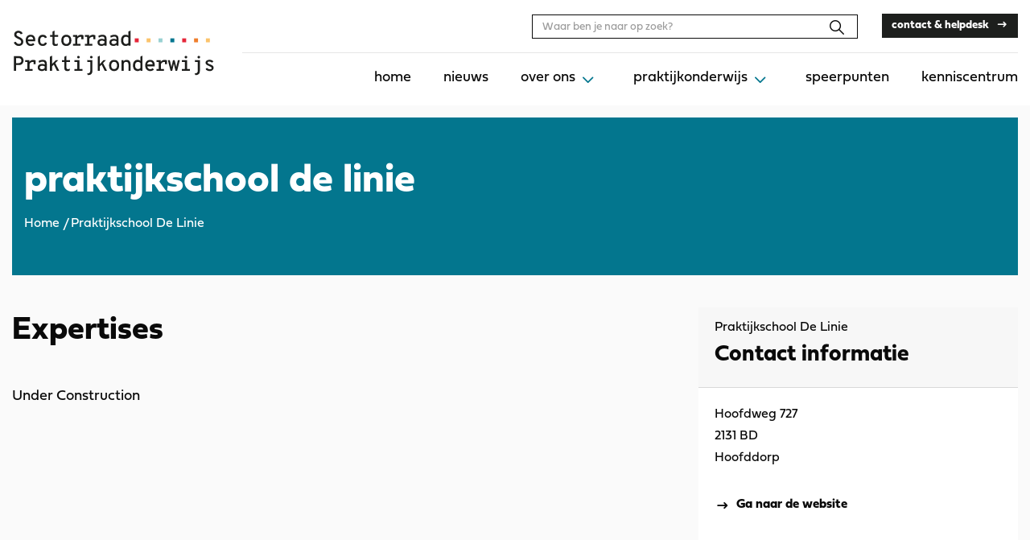

--- FILE ---
content_type: text/html; charset=UTF-8
request_url: https://www.praktijkonderwijs.nl/member/linie-de-praktijkschool/
body_size: 3788
content:
<!DOCTYPE html><html lang="nl-NL"><head><meta charset="UTF-8"/><meta name="viewport" content="width=device-width, initial-scale=1, shrink-to-fit=no"><meta http-equiv="X-UA-Compatible" content="IE=edge"/><title>Praktijkschool De Linie - Praktijkonderwijs</title><link rel="profile" href="http://gmpg.org/xfn/11"/><link rel="manifest" href="https://www.praktijkonderwijs.nl/wp-content/themes/sectorraad-pro/assets/manifest.webmanifest"><meta name='robots' content='index, follow, max-image-preview:large, max-snippet:-1, max-video-preview:-1' /><link rel="canonical" href="https://www.praktijkonderwijs.nl/member/linie-de-praktijkschool/" /><meta property="og:locale" content="nl_NL" /><meta property="og:type" content="article" /><meta property="og:title" content="Praktijkschool De Linie - Praktijkonderwijs" /><meta property="og:url" content="https://www.praktijkonderwijs.nl/member/linie-de-praktijkschool/" /><meta property="og:site_name" content="Praktijkonderwijs" /><meta property="article:modified_time" content="2026-02-02T03:46:04+00:00" /><meta name="twitter:card" content="summary_large_image" /> <script type="application/ld+json" class="yoast-schema-graph">{"@context":"https://schema.org","@graph":[{"@type":"WebPage","@id":"https://www.praktijkonderwijs.nl/member/linie-de-praktijkschool/","url":"https://www.praktijkonderwijs.nl/member/linie-de-praktijkschool/","name":"Praktijkschool De Linie - Praktijkonderwijs","isPartOf":{"@id":"https://www.praktijkonderwijs.nl/#website"},"datePublished":"2022-11-24T10:08:49+00:00","dateModified":"2026-02-02T03:46:04+00:00","breadcrumb":{"@id":"https://www.praktijkonderwijs.nl/member/linie-de-praktijkschool/#breadcrumb"},"inLanguage":"nl-NL","potentialAction":[{"@type":"ReadAction","target":["https://www.praktijkonderwijs.nl/member/linie-de-praktijkschool/"]}]},{"@type":"BreadcrumbList","@id":"https://www.praktijkonderwijs.nl/member/linie-de-praktijkschool/#breadcrumb","itemListElement":[{"@type":"ListItem","position":1,"name":"Home","item":"https://www.praktijkonderwijs.nl/"},{"@type":"ListItem","position":2,"name":"Praktijkschool De Linie"}]},{"@type":"WebSite","@id":"https://www.praktijkonderwijs.nl/#website","url":"https://www.praktijkonderwijs.nl/","name":"Praktijkonderwijs","description":"","potentialAction":[{"@type":"SearchAction","target":{"@type":"EntryPoint","urlTemplate":"https://www.praktijkonderwijs.nl/?s={search_term_string}"},"query-input":{"@type":"PropertyValueSpecification","valueRequired":true,"valueName":"search_term_string"}}],"inLanguage":"nl-NL"}]}</script> <link data-optimized="2" rel="stylesheet" href="https://www.praktijkonderwijs.nl/wp-content/litespeed/css/229de66176b878ca37fe8de5d352ce9c.css?ver=7d0cb" /><link rel="https://api.w.org/" href="https://www.praktijkonderwijs.nl/wp-json/" /><link rel="alternate" title="JSON" type="application/json" href="https://www.praktijkonderwijs.nl/wp-json/wp/v2/member/20965" /><link rel='shortlink' href='https://www.praktijkonderwijs.nl/?p=20965' /><link rel="alternate" title="oEmbed (JSON)" type="application/json+oembed" href="https://www.praktijkonderwijs.nl/wp-json/oembed/1.0/embed?url=https%3A%2F%2Fwww.praktijkonderwijs.nl%2Fmember%2Flinie-de-praktijkschool%2F" /><link rel="alternate" title="oEmbed (XML)" type="text/xml+oembed" href="https://www.praktijkonderwijs.nl/wp-json/oembed/1.0/embed?url=https%3A%2F%2Fwww.praktijkonderwijs.nl%2Fmember%2Flinie-de-praktijkschool%2F&#038;format=xml" />
 <script src="[data-uri]" defer></script> </head><body class="wp-singular member-template-default single single-member postid-20965 wp-theme-sectorraad-pro" itemscope="itemscope" itemtype="http://schema.org/WebPage"><noscript><iframe src="https://www.googletagmanager.com/ns.html?id=GTM-KNR4H82"
height="0" width="0" style="display:none;visibility:hidden"></iframe></noscript><div class="content-wrapper"><div id="header-observer" style="min-height: 1px; background-color: white;"></div><div class="header-wrap"><header class="header d-flex align-items-center justify-content-center"><div class="container d-flex align-items-center justify-content-between"><div class="navbar-brand-wrapper ml-3 mr-5 ml-sm-0">
<a href="https://www.praktijkonderwijs.nl" class="d-block text-dark">
<img class="img-fluid" src="https://www.praktijkonderwijs.nl/wp-content/themes/sectorraad-pro/build/./img/sectorraad-pro.0bdc7732.svg" alt="Praktijkonderwijs">
</a></div><div class="nav-bar d-flex _align-items-end"><div class="nav-bar--top-bar d-lg-flex align-items-center justify-content-flex-end"><div class="search-wrapper--desktop d-none d-lg-block mr-5"><div class="search-form"><div class="search-form__inner"><form class="search-form__form" action="/">
<input class="form-control form-control-sm" type="search" name="s" placeholder="Waar ben je naar op zoek?"
aria-label="Search"
value=""
>
<button class="btn btn-link btn-search p-1" type="submit"><i class="oif oif-search"></i></button></form><button class="hamburger hamburger--squeeze navbar-toggler is-active search-form__close my-auto" type="button"
data-toggle="search-close" data-target="body" aria-label="Toggle search">
<span class="hamburger-box">
<span class="hamburger-inner"></span>
</span>
</button></div></div></div><button class="d-none d-lg-block btn btn-link search-form__open"><i class="oif oif-search"></i></button><div class="header-link-button d-none d-lg-block"><a href="https://www.praktijkonderwijs.nl/contact/"  title="contact & helpdesk" class="btn btn-black btn-sm  arrow-right">
<span>contact & helpdesk</span>
</a></div><a href="/contact/" class="text-black header-link-icon text-black d-none d-lg-block ml-2">
<i class="oif oif-phone"></i>
</a></div><div class="nav-bar--bottom-bar d-flex align-items-center justify-content-flex-end"><div class="navigation-drawer"><nav class="header-navbar"><ul id="menu-header-menu" class="nav d-block d-lg-flex flex-lg-nowrap justify-content-md-end header-menu header-primary"><li id="menu-item-22439" class="menu-item menu-item-type-post_type menu-item-object-page menu-item-home menu-item-22439"><a href="https://www.praktijkonderwijs.nl/">home</a></li><li id="menu-item-5150" class="menu-item menu-item-type-post_type menu-item-object-page menu-item-5150"><a href="https://www.praktijkonderwijs.nl/nieuws/">nieuws</a></li><li id="menu-item-4928" class="menu-item menu-item-type-post_type menu-item-object-page menu-item-has-children menu-item-4928"><a href="https://www.praktijkonderwijs.nl/over-ons/">over ons</a><ul class="sub-menu"><li id="menu-item-22554" class="menu-item menu-item-type-post_type menu-item-object-page menu-item-22554"><a href="https://www.praktijkonderwijs.nl/over-ons/sectorraad-praktijkonderwijs/">sectorraad praktijkonderwijs</a></li><li id="menu-item-22557" class="menu-item menu-item-type-post_type menu-item-object-page menu-item-22557"><a href="https://www.praktijkonderwijs.nl/over-ons/organisatie/">organisatie</a></li><li id="menu-item-22561" class="menu-item menu-item-type-post_type menu-item-object-page menu-item-22561"><a href="https://www.praktijkonderwijs.nl/over-ons/documenten/">documenten</a></li><li id="menu-item-14090" class="menu-item menu-item-type-post_type menu-item-object-page menu-item-14090"><a href="https://www.praktijkonderwijs.nl/over-ons/wie-is-er-lid/">wie is er lid</a></li></ul></li><li id="menu-item-22029" class="menu-item menu-item-type-post_type menu-item-object-page menu-item-has-children menu-item-22029"><a href="https://www.praktijkonderwijs.nl/praktijkonderwijs/">praktijkonderwijs</a><ul class="sub-menu"><li id="menu-item-24585" class="menu-item menu-item-type-post_type menu-item-object-page menu-item-24585"><a href="https://www.praktijkonderwijs.nl/daarom-praktijkonderwijs/">daarom pro!</a></li><li id="menu-item-24885" class="menu-item menu-item-type-post_type menu-item-object-page menu-item-24885"><a href="https://www.praktijkonderwijs.nl/kengetallen-praktijkonderwijs/">kengetallen pro</a></li><li id="menu-item-25059" class="menu-item menu-item-type-post_type menu-item-object-page menu-item-25059"><a href="https://www.praktijkonderwijs.nl/schema-onderwijssysteem/">schema onderwijssysteem</a></li></ul></li><li id="menu-item-22026" class="menu-item menu-item-type-post_type menu-item-object-page menu-item-22026"><a href="https://www.praktijkonderwijs.nl/speerpunten/">speerpunten</a></li><li id="menu-item-6803" class="menu-item menu-item-type-post_type menu-item-object-page menu-item-6803"><a href="https://www.praktijkonderwijs.nl/kenniscentrum/">kenniscentrum</a></li></ul><div class="header-navbar_mob-btn pl-5 d-block d-lg-none"><a href="https://www.praktijkonderwijs.nl/contact/"  title="contact & helpdesk" class="btn btn-black  arrow-right">
<span>contact & helpdesk</span>
</a></div></nav></div></div></div><button class="d-lg-none btn btn-link search-form__open"><i class="oif oif-search"></i></button><button class="d-lg-none hamburger hamburger--squeeze navbar-toggler collapsed close-drawer my-auto" type="button" data-toggle="drawer-open" data-target="body" aria-label="Toggle navigation">
<span class="hamburger-box">
<span class="hamburger-inner"></span>
</span>
</button></div></header><div class="search-wrapper--mobile d-lg-none"><div class="search-form"><div class="search-form__inner"><form class="search-form__form" action="/">
<input class="form-control form-control-sm" type="search" name="s" placeholder="Waar ben je naar op zoek?"
aria-label="Search"
value=""
>
<button class="btn btn-link btn-search p-1" type="submit"><i class="oif oif-search"></i></button></form><button class="hamburger hamburger--squeeze navbar-toggler is-active search-form__close my-auto" type="button"
data-toggle="search-close" data-target="body" aria-label="Toggle search">
<span class="hamburger-box">
<span class="hamburger-inner"></span>
</span>
</button></div></div></div></div><main class="pt-2 pt-lg-3 pb-5"><div class="styled-row styled-row--style2 px-2 px-lg-3"><div class="styled-row__inner bg-primary"><div class="component hero hero-small"><div class="container"><div class="row no-gutters"><div class="col-12 col-lg-6"><div class="hero__content"><h1 class="   text-lowercase text-white mb-2">
Praktijkschool De Linie</h1><div class="breadcrumbs text-white"><div class="breadcrumbs__inner" vocab="http://schema.org/" typeof="BreadcrumbList">
<span property="itemListElement" typeof="ListItem"><a property="item" typeof="WebPage" title="Go to Praktijkonderwijs." href="https://www.praktijkonderwijs.nl" class="home"><span property="name">Home</span></a><meta property="position" content="1"></span>/<span property="itemListElement" typeof="ListItem"><span property="name" class="post post-member current-item">Praktijkschool De Linie</span><meta property="url" content="https://www.praktijkonderwijs.nl/member/linie-de-praktijkschool/"><meta property="position" content="2"></span></div></div></div></div><div class="col-12 col-lg-6 d-none d-lg-block"><div class="hero__image-wrapper"></div></div></div></div></div></div></div><div class="container region-single"><div class="row"><div class="col-12 col-md-8 mb-0 mb-md-5"><h2>Expertises</h2>
<br><p>Under Construction</p></div><div class="col-12 col-md-4"><div class="card card--contantPerson bg-primary-alt mb-4"><div class="card-header card--contantPerson__header"><p class="text-opacity-8 mb-0">Praktijkschool De Linie</p><h3>Contact informatie</h3></div><div class="card-body card--contantPerson__body"><p>Hoofdweg 727<br/>2131 BD<br/>Hoofddorp</p><a href="https://www.praktijkschooldelinie.nl" target="_blank" title="Ga naar de website" class="btn btn-link arrow-left">
<span>Ga naar de website</span>
</a></div></div></div></div></div></main><footer class="footer mt-auto mb-0 bg-white p-4 pb-5" id="footer"><div class="d-flex flex-column flex-lg-row align-items-center justify-content-between justify-content-lg-around"><div class="flex-1 d-flex justify-content-center mb-5 mb-lg-0"><div class="footer-brand"></div></div><div class="flex-grow-1 mb-4 mb-lg-0"><nav><ul id="menu-footer-menu" class="nav footer-menu text-center flex-wrap justity-content-center justify-content-sm-between"><li id="menu-item-5153" class="menu-item menu-item-type-post_type menu-item-object-page menu-item-privacy-policy menu-item-5153"><a rel="privacy-policy" href="https://www.praktijkonderwijs.nl/privacystatement-cookies/">privacystatement &#038; cookies</a></li><li id="menu-item-5152" class="menu-item menu-item-type-post_type menu-item-object-page menu-item-5152"><a href="https://www.praktijkonderwijs.nl/disclaimer/">disclaimer</a></li><li id="menu-item-5091" class="menu-item menu-item-type-post_type menu-item-object-page menu-item-5091"><a href="https://www.praktijkonderwijs.nl/contact/">contact &#038; helpdesk</a></li></ul></nav></div><div class="flex-1 d-flex justify-content-center"><ul class="list-inline d-flex align-items-center mb-0"><li class="list-inline-item">
<span class="title-social">follow us</span></li><li class="list-inline-item">
<a class="btn-social" href="https://www.linkedin.com/company/sectorraad-praktijkonderwijs/?originalSubdomain=nl">
<i class="oif oif-linkedin-in-brands"></i>
</a></li></ul></div></div></footer></div> <script type="speculationrules">{"prefetch":[{"source":"document","where":{"and":[{"href_matches":"\/*"},{"not":{"href_matches":["\/wp-*.php","\/wp-admin\/*","\/wp-content\/uploads\/*","\/wp-content\/*","\/wp-content\/plugins\/*","\/wp-content\/themes\/sectorraad-pro\/*","\/*\\?(.+)"]}},{"not":{"selector_matches":"a[rel~=\"nofollow\"]"}},{"not":{"selector_matches":".no-prefetch, .no-prefetch a"}}]},"eagerness":"conservative"}]}</script> <script type="text/javascript" src="https://www.praktijkonderwijs.nl/wp-includes/js/jquery/jquery.min.js?ver=3.7.1" id="jquery-core-js"></script>  <script data-optimized="1" src="https://www.praktijkonderwijs.nl/wp-content/litespeed/js/959b900b077c9178c204c26ee907a5fa.js?ver=7d0cb" defer></script></body></html>
<!-- Page optimized by LiteSpeed Cache @2026-02-02 05:40:09 -->

<!-- Page cached by LiteSpeed Cache 7.6.2 on 2026-02-02 05:40:09 -->

--- FILE ---
content_type: image/svg+xml
request_url: https://www.praktijkonderwijs.nl/wp-content/themes/sectorraad-pro/build/img/sectorraad-pro.0bdc7732.svg
body_size: 2942
content:
<?xml version="1.0" encoding="utf-8"?>
<!-- Generator: Adobe Illustrator 26.3.1, SVG Export Plug-In . SVG Version: 6.00 Build 0)  -->
<svg version="1.1" id="Laag_1" xmlns="http://www.w3.org/2000/svg" xmlns:xlink="http://www.w3.org/1999/xlink" x="0px" y="0px"
	 viewBox="0 0 443.1 96" style="enable-background:new 0 0 443.1 96;" xml:space="preserve">
<style type="text/css">
	.st0{fill:none;}
	.st1{enable-background:new    ;}
	.st2{fill:#1D1E1C;}
	.st3{fill:#E52639;}
	.st4{fill:#FBC36B;}
	.st5{fill:#98D1D2;}
	.st6{fill:#02758F;}
	.st7{fill:#EF7E2C;}
	.st8{display:none;}
	.st9{display:inline;fill:none;stroke:#39A7DF;stroke-width:0.2517;stroke-miterlimit:10;}
	.st10{display:inline;fill:none;stroke:#39A7DF;stroke-width:0.2444;stroke-miterlimit:10;}
	.st11{display:inline;fill:none;stroke:#39A7DF;stroke-width:0.2527;stroke-miterlimit:10;}
</style>
<g>
	<rect class="st0" width="443.1" height="126.7"/>
	<g class="st1">
		<path class="st2" d="M14.2,33c-2.5,0-4.7-0.7-6.6-2.1c-1.9-1.4-3.3-3.2-4-5.4l4.3-1.6c0.6,1.4,1.5,2.6,2.7,3.5s2.5,1.3,4,1.3
			s2.7-0.4,3.6-1.2c0.9-0.8,1.3-2,1.3-3.5c0-1.3-0.6-2.5-1.7-3.5c-1.1-1-2.7-1.9-4.7-2.8c-1.3-0.5-2.3-1-3.1-1.5s-1.6-1-2.6-1.8
			c-1-0.7-1.7-1.6-2.1-2.6S4.6,9.7,4.6,8.4c0-2.2,0.8-4.1,2.5-5.7c1.7-1.5,3.9-2.3,6.7-2.3c2.2,0,4.1,0.6,5.7,1.7
			c1.6,1.1,2.7,2.6,3.2,4.4l-4.2,1.4c-0.4-0.9-1.1-1.7-1.9-2.3c-0.9-0.6-1.9-0.9-3-0.9c-1.3,0-2.3,0.3-3.1,1S9.3,7.3,9.3,8.4
			C9.3,9,9.4,9.5,9.7,10s0.7,0.9,1.4,1.4c0.6,0.4,1.2,0.8,1.7,1c0.5,0.3,1.3,0.6,2.2,1.1c0.1,0,0.1,0.1,0.1,0.1h0.1
			c0.1,0,0.1,0,0.1,0.1c1.2,0.6,2.2,1.1,3.1,1.6c0.8,0.5,1.7,1.1,2.7,2c1,0.8,1.7,1.8,2.2,2.9c0.5,1.1,0.8,2.3,0.8,3.7
			c0,2.8-0.9,5-2.8,6.7C19.4,32.2,17,33,14.2,33z"/>
		<path class="st2" d="M49.8,20c0,1.1,0,2.1-0.1,2.8H33.9c0.3,1.9,1,3.4,2.1,4.5c1.1,1.1,2.4,1.7,4.2,1.7c2,0,3.7-0.7,5.2-2.1
			l2.7,2.9C45.9,32,43.3,33,40.2,33c-3.3,0-5.9-1.1-7.9-3.3c-2-2.3-3-5.1-3-8.7c0-3.7,1-6.7,2.9-8.8S36.7,9,40,9
			c2.8,0,5.2,0.9,7,2.8C48.9,13.6,49.8,16.4,49.8,20z M33.8,18.9h11.6c-0.1-2-0.6-3.5-1.7-4.5c-1-1-2.2-1.4-3.6-1.4
			c-1.9,0-3.3,0.5-4.4,1.6C34.7,15.5,34,17,33.8,18.9z"/>
		<path class="st2" d="M65.8,33c-3.1,0-5.6-1.1-7.4-3.2s-2.7-5.1-2.7-8.8s0.9-6.7,2.8-8.8S62.9,9,66,9c4.5,0,7.5,1.9,8.9,5.8
			l-4.2,1.5c-0.8-2-2.4-3-4.6-3c-1.9,0-3.3,0.7-4.2,2.1c-1,1.4-1.5,3.3-1.5,5.7c0,2.5,0.5,4.4,1.4,5.7c1,1.4,2.3,2,4.1,2
			c2.5,0,4.2-1.1,4.9-3.4l4.2,1.3C73.7,30.9,70.6,33,65.8,33z"/>
		<path class="st2" d="M93.1,33c-4.2,0-6.3-2-6.3-6V13.5h-5v-4h5V2.2L91.3,0v9.5H99v4h-7.7v12.4c0,1,0.2,1.8,0.7,2.3
			s1.3,0.8,2.6,0.8s2.7-0.4,4-1.2L98.1,32C96.8,32.7,95.1,33,93.1,33z"/>
		<path class="st2" d="M124.6,29.8c-2,2.2-4.6,3.2-7.9,3.2s-6-1.1-7.9-3.2c-2-2.1-2.9-5.1-2.9-8.8s1-6.7,2.9-8.8
			c2-2.2,4.6-3.2,7.9-3.2s6,1.1,7.9,3.2c2,2.2,2.9,5.1,2.9,8.8C127.6,24.7,126.6,27.6,124.6,29.8z M112,26.7
			c1.1,1.4,2.6,2.1,4.7,2.1c2,0,3.6-0.7,4.7-2.1c1.1-1.4,1.7-3.3,1.7-5.7s-0.5-4.3-1.6-5.7s-2.7-2.1-4.7-2.1s-3.6,0.7-4.7,2
			c-1.1,1.4-1.6,3.3-1.6,5.8C110.4,23.4,110.9,25.3,112,26.7z"/>
		<path class="st2" d="M148.2,9c2.1,0,3.9,0.4,5.2,1.2v8.2H149v-5.1c-0.2,0-0.5,0-0.9,0c-2.3,0-4.2,0.6-5.6,1.7
			c-1.5,1.1-2.2,2.8-2.2,4.9v8.6h6.6v4h-16v-4h4.8v-15h-4.8v-4h9.1v3.8c0.7-1.3,1.8-2.4,3.4-3.1C144.8,9.4,146.5,9,148.2,9z"/>
		<path class="st2" d="M173.9,9c2.1,0,3.9,0.4,5.2,1.2v8.2h-4.4v-5.1c-0.2,0-0.5,0-0.9,0c-2.3,0-4.2,0.6-5.6,1.7
			c-1.5,1.1-2.2,2.8-2.2,4.9v8.6h6.6v4h-16v-4h4.8v-15h-4.8v-4h9.1v3.8c0.7-1.3,1.8-2.4,3.4-3.1C170.5,9.4,172.2,9,173.9,9z"/>
		<path class="st2" d="M192.2,33c-2.5,0-4.5-0.7-6.1-2s-2.3-3.2-2.3-5.7c0-2.5,0.9-4.4,2.6-5.7s3.9-1.9,6.4-1.9c2.3,0,4.3,0.4,6,1.3
			v-1.6c0-3.1-1.6-4.6-4.7-4.6c-2.4,0-4.8,0.8-7.3,2.4l-1.3-3.7c2.7-1.7,5.8-2.6,9.1-2.6c5.8,0,8.6,2.8,8.6,8.4v15.1h-4.4v-2
			C197,32.2,194.8,33,192.2,33z M192.9,29.1c2.2,0,4.2-0.9,5.8-2.7v-3.5c-1.6-0.9-3.4-1.3-5.3-1.3c-1.5,0-2.8,0.3-3.8,1
			c-1,0.6-1.5,1.6-1.5,2.8c0,1.1,0.4,2,1.3,2.7C190.2,28.7,191.4,29.1,192.9,29.1z"/>
		<path class="st2" d="M217.9,33c-2.5,0-4.5-0.7-6.1-2s-2.3-3.2-2.3-5.7c0-2.5,0.9-4.4,2.6-5.7s3.9-1.9,6.4-1.9c2.3,0,4.3,0.4,6,1.3
			v-1.6c0-3.1-1.6-4.6-4.7-4.6c-2.4,0-4.8,0.8-7.3,2.4l-1.3-3.7c2.7-1.7,5.8-2.6,9.1-2.6c5.8,0,8.6,2.8,8.6,8.4v15.1h-4.4v-2
			C222.7,32.2,220.5,33,217.9,33z M218.6,29.1c2.2,0,4.2-0.9,5.8-2.7v-3.5c-1.6-0.9-3.4-1.3-5.3-1.3c-1.5,0-2.8,0.3-3.8,1
			c-1,0.6-1.5,1.6-1.5,2.8c0,1.1,0.4,2,1.3,2.7C215.9,28.7,217.1,29.1,218.6,29.1z"/>
		<path class="st2" d="M244.4,33c-3.1,0-5.5-1.1-7.3-3.2s-2.7-5.1-2.7-8.9c0-3.7,0.9-6.6,2.7-8.8c1.8-2.1,4.2-3.2,7.2-3.2
			c2.5,0,4.5,0.7,5.9,2.2v-9l4.5-2.1v32.4h-4.4v-1.8C248.9,32.2,247,33,244.4,33z M245,28.8c2.4,0,4.2-0.9,5.3-2.7V15.8
			c-1.1-1.7-2.9-2.6-5.3-2.6c-1.9,0-3.4,0.7-4.4,2s-1.5,3.3-1.5,5.8c0,2.3,0.5,4.2,1.6,5.6C241.7,28.1,243.2,28.8,245,28.8z"/>
	</g>
	<g class="st1">
		<path class="st2" d="M3.9,86.4V54.9h10.4c3.6,0,6.2,0.9,7.8,2.8c1.7,1.8,2.5,4.1,2.5,6.8c0,2.5-0.9,4.7-2.6,6.7
			c-1.7,1.9-4.2,2.9-7.7,2.9H8.5v12.3H3.9z M8.5,69.8h6.1c1.8,0,3.2-0.5,4.1-1.6c0.9-1,1.3-2.3,1.3-3.7c0-1.4-0.4-2.6-1.3-3.7
			c-0.8-1.1-2.2-1.6-4.1-1.6H8.5V69.8z"/>
		<path class="st2" d="M45.4,62.9c2.1,0,3.9,0.4,5.2,1.2v8.2h-4.4v-5.1c-0.2,0-0.5,0-0.9,0c-2.3,0-4.2,0.6-5.6,1.7
			c-1.5,1.1-2.2,2.8-2.2,4.9v8.6h6.6v4h-16v-4h4.8v-15h-4.8v-4h9.1v3.8c0.7-1.3,1.8-2.4,3.4-3.1C42,63.3,43.7,62.9,45.4,62.9z"/>
		<path class="st2" d="M63.7,86.9c-2.5,0-4.5-0.7-6.1-2s-2.3-3.2-2.3-5.7s0.9-4.4,2.6-5.7s3.9-1.9,6.4-1.9c2.3,0,4.3,0.4,6,1.3v-1.6
			c0-3.1-1.6-4.6-4.7-4.6c-2.4,0-4.8,0.8-7.3,2.4L57,65.4c2.7-1.7,5.8-2.6,9.1-2.6c5.8,0,8.6,2.8,8.6,8.4v15.1h-4.4v-2
			C68.5,86.1,66.3,86.9,63.7,86.9z M64.4,83c2.2,0,4.2-0.9,5.8-2.7v-3.5c-1.6-0.9-3.4-1.3-5.3-1.3c-1.5,0-2.8,0.3-3.8,1
			c-1,0.6-1.5,1.6-1.5,2.8c0,1.1,0.4,2,1.3,2.7C61.7,82.6,62.9,83,64.4,83z"/>
		<path class="st2" d="M96.5,86.4l-6.8-13.3l-3.8,3.8v9.5h-4.5V56.1l4.5-2.1v17.8l8.2-8.4h5.3l-6.5,6.4l8.5,16.5h-4.9V86.4z"/>
		<path class="st2" d="M118.8,86.9c-4.2,0-6.3-2-6.3-6V67.4h-5v-4h5v-7.3l4.5-2.2v9.5h7.7v4H117v12.4c0,1,0.2,1.8,0.7,2.3
			s1.3,0.8,2.6,0.8s2.7-0.4,4-1.2l-0.5,4.2C122.5,86.6,120.8,86.9,118.8,86.9z"/>
		<path class="st2" d="M145,82.4h6.3v4h-17.2v-4h6.3v-15h-6.3v-4h10.8L145,82.4L145,82.4z M144.7,58.9c-0.5,0.5-1.2,0.8-2,0.8
			s-1.4-0.3-2-0.8c-0.5-0.5-0.8-1.2-0.8-1.9c0-0.7,0.3-1.4,0.8-1.9s1.2-0.8,2-0.8s1.4,0.3,2,0.8c0.5,0.5,0.8,1.2,0.8,2
			C145.5,57.7,145.2,58.4,144.7,58.9z"/>
		<path class="st2" d="M172.7,63.4v23.1c0,3.1-0.7,5.3-2.2,6.7c-1.5,1.4-3.8,2.4-7.1,2.8l-2.2-3.7c2.7-0.4,4.5-1,5.5-1.8
			s1.5-2.1,1.5-4V67.3h-6.3v-4L172.7,63.4L172.7,63.4z M172.4,58.9c-0.5,0.5-1.2,0.8-2,0.8s-1.4-0.3-2-0.8c-0.5-0.5-0.8-1.2-0.8-1.9
			c0-0.7,0.3-1.4,0.8-1.9s1.2-0.8,2-0.8s1.4,0.3,2,0.8c0.5,0.5,0.8,1.2,0.8,2C173.2,57.7,172.9,58.4,172.4,58.9z"/>
		<path class="st2" d="M199.3,86.4l-6.8-13.3l-3.8,3.8v9.5h-4.5V56.1l4.5-2.1v17.8l8.2-8.4h5.3l-6.5,6.4l8.5,16.5h-4.9V86.4z"/>
		<path class="st2" d="M227.4,83.7c-2,2.2-4.6,3.2-7.9,3.2c-3.3,0-6-1.1-7.9-3.2c-2-2.1-2.9-5.1-2.9-8.8c0-3.7,1-6.7,2.9-8.8
			c2-2.2,4.6-3.2,7.9-3.2s6,1.1,7.9,3.2c2,2.2,2.9,5.1,2.9,8.8C230.4,78.6,229.4,81.5,227.4,83.7z M214.8,80.6
			c1.1,1.4,2.6,2.1,4.7,2.1s3.6-0.7,4.7-2.1s1.7-3.3,1.7-5.7c0-2.4-0.5-4.3-1.6-5.7c-1.1-1.4-2.7-2.1-4.7-2.1s-3.6,0.7-4.7,2
			c-1.1,1.4-1.6,3.3-1.6,5.8C213.2,77.3,213.7,79.2,214.8,80.6z"/>
		<path class="st2" d="M246.4,62.9c5.7,0,8.5,3.3,8.5,9.9v13.6h-4.5V73.1c0-4-1.7-6-5-6c-3.6,0-5.3,2-5.3,5.9v13.4h-4.5v-23h4.2v2.8
			c0.6-1,1.5-1.8,2.7-2.4C243.6,63.2,244.9,62.9,246.4,62.9z"/>
		<path class="st2" d="M270.1,86.9c-3.1,0-5.5-1.1-7.3-3.2s-2.7-5.1-2.7-8.9c0-3.7,0.9-6.6,2.7-8.8c1.8-2.1,4.2-3.2,7.2-3.2
			c2.5,0,4.5,0.7,5.9,2.2v-9l4.5-2.1v32.4h-4.5v-1.8C274.6,86.1,272.7,86.9,270.1,86.9z M270.7,82.7c2.4,0,4.2-0.9,5.3-2.7V69.8
			c-1.1-1.7-2.9-2.6-5.3-2.6c-1.9,0-3.4,0.7-4.4,2s-1.6,3.3-1.6,5.8c0,2.3,0.5,4.2,1.6,5.6C267.4,82,268.9,82.7,270.7,82.7z"/>
		<path class="st2" d="M306.8,73.9c0,1.1,0,2.1-0.1,2.8h-15.8c0.3,1.9,1,3.4,2.1,4.5s2.4,1.7,4.2,1.7c2,0,3.7-0.7,5.2-2.1l2.7,2.9
			c-2.2,2.2-4.8,3.2-7.9,3.2c-3.3,0-5.9-1.1-7.9-3.3c-1.9-2.2-2.9-5.1-2.9-8.7c0-3.7,1-6.7,2.9-8.8c1.9-2.1,4.5-3.2,7.8-3.2
			c2.8,0,5.2,0.9,7,2.8C305.9,67.5,306.8,70.3,306.8,73.9z M290.8,72.8h11.6c-0.1-2-0.6-3.5-1.7-4.5c-1-1-2.2-1.4-3.6-1.4
			c-1.9,0-3.3,0.5-4.4,1.6C291.7,69.4,291,70.9,290.8,72.8z"/>
		<path class="st2" d="M328.1,62.9c2.1,0,3.9,0.4,5.2,1.2v8.2h-4.4v-5.1c-0.2,0-0.5,0-0.9,0c-2.3,0-4.2,0.6-5.6,1.7
			c-1.5,1.1-2.2,2.8-2.2,4.9v8.6h6.6v4h-16v-4h4.8v-15h-4.8v-4h9.1v3.8c0.7-1.3,1.8-2.4,3.4-3.1S326.4,62.9,328.1,62.9z"/>
		<path class="st2" d="M340.9,86.4l-5.8-23h4.2l3.1,13.3c0.2,0.7,0.3,1.4,0.4,2.1c0.2-1.1,0.3-1.8,0.4-2.1l3-13.3h3.5l3.1,13.3
			c0.1,0.2,0.2,1,0.4,2.2c0.1-0.8,0.3-1.5,0.4-2.2l3.1-13.3h4.2l-5.8,23h-3.6l-3-12.9c-0.3-1.7-0.5-2.6-0.5-2.7
			c-0.1,0.3-0.2,0.8-0.3,1.4c-0.2,0.6-0.2,1-0.3,1.3l-2.9,12.9C344.5,86.4,340.9,86.4,340.9,86.4z"/>
		<path class="st2" d="M376.3,82.4h6.3v4h-17.2v-4h6.3v-15h-6.3v-4h10.9V82.4z M376,58.9c-0.5,0.5-1.2,0.8-2,0.8s-1.4-0.3-2-0.8
			c-0.5-0.5-0.8-1.2-0.8-1.9c0-0.7,0.3-1.4,0.8-1.9s1.2-0.8,2-0.8s1.4,0.3,2,0.8s0.8,1.2,0.8,2C376.8,57.7,376.5,58.4,376,58.9z"/>
		<path class="st2" d="M404,63.4v23.1c0,3.1-0.7,5.3-2.2,6.7c-1.5,1.4-3.8,2.4-7.1,2.8l-2.2-3.7c2.7-0.4,4.5-1,5.5-1.8
			s1.5-2.1,1.5-4V67.3h-6.3v-4L404,63.4L404,63.4z M403.7,58.9c-0.5,0.5-1.2,0.8-2,0.8s-1.4-0.3-2-0.8c-0.5-0.5-0.8-1.2-0.8-1.9
			c0-0.7,0.3-1.4,0.8-1.9s1.2-0.8,2-0.8s1.4,0.3,2,0.8c0.5,0.5,0.8,1.2,0.8,2C404.5,57.7,404.2,58.4,403.7,58.9z"/>
		<path class="st2" d="M425.1,86.9c-1.8,0-3.5-0.4-5.1-1.1s-2.9-1.7-3.8-3l3-2.7c1.8,1.9,3.9,2.9,6.2,2.9c1.2,0,2.2-0.2,2.9-0.7
			c0.8-0.5,1.1-1.1,1.1-2c0-1.2-1.7-2.5-5.1-3.9c-0.1,0-0.1-0.1-0.1-0.1s-0.1,0-0.1-0.1c-0.1,0-0.1-0.1-0.2-0.1s-0.1,0-0.2-0.1
			c-1.3-0.5-2.3-1-3-1.3s-1.4-0.8-2.2-1.4s-1.3-1.2-1.7-1.9c-0.3-0.7-0.5-1.6-0.5-2.5c0-1.9,0.8-3.4,2.4-4.5s3.6-1.7,6.1-1.7
			c3.4,0,6.2,1.2,8.3,3.6l-3,2.5c-1.6-1.5-3.5-2.2-5.5-2.2c-1.2,0-2.2,0.2-3,0.6s-1.1,1-1.1,1.7c0,1,1.6,2.2,4.9,3.5
			c0.1,0.1,0.2,0.1,0.3,0.1c1.1,0.4,1.9,0.7,2.3,0.9c0.5,0.2,1.1,0.6,2,1c0.9,0.5,1.5,0.9,1.9,1.4c0.4,0.4,0.8,1,1.1,1.8
			c0.3,0.7,0.5,1.5,0.5,2.4c0,2.1-0.8,3.7-2.3,4.9C429.9,86.3,427.8,86.9,425.1,86.9z"/>
	</g>
	<rect x="263.9" y="16.7" class="st3" width="8.5" height="8.5"/>
	<rect x="289.4" y="16.7" class="st4" width="8.5" height="8.5"/>
	<rect x="315" y="16.7" class="st5" width="8.5" height="8.5"/>
	<rect x="340.5" y="16.7" class="st6" width="8.5" height="8.5"/>
	<rect x="366" y="16.7" class="st3" width="8.5" height="8.5"/>
	<rect x="391.5" y="16.7" class="st7" width="8.5" height="8.5"/>
	<rect x="417" y="16.7" class="st4" width="8.5" height="8.5"/>
</g>
<g id="Laag_2" class="st8">
	<line class="st9" x1="-37.3" y1="0" x2="540.2" y2="0"/>
	<line class="st10" x1="36.4" y1="206.4" x2="36.4" y2="-37.5"/>
	<line class="st10" x1="288.7" y1="206.4" x2="288.7" y2="-37.5"/>
	<line class="st10" x1="314.2" y1="206.4" x2="314.2" y2="-37.5"/>
	<line class="st10" x1="339.8" y1="206.4" x2="339.8" y2="-37.5"/>
	<line class="st10" x1="365.3" y1="206.4" x2="365.3" y2="-37.5"/>
	<line class="st10" x1="390.8" y1="206.4" x2="390.8" y2="-37.5"/>
	<line class="st10" x1="416.3" y1="206.4" x2="416.3" y2="-37.5"/>
	<line class="st10" x1="441.8" y1="206.4" x2="441.8" y2="-37.5"/>
	<line class="st10" x1="467.3" y1="206.4" x2="467.3" y2="-37.5"/>
	<line class="st10" x1="504.2" y1="206.4" x2="504.2" y2="-37.5"/>
	<line class="st10" x1="-0.4" y1="206.4" x2="-0.4" y2="-37.5"/>
	<line class="st11" x1="-37.3" y1="170.1" x2="540.4" y2="170.1"/>
	<line class="st11" x1="-37.3" y1="36.9" x2="540.3" y2="36.9"/>
	<line class="st11" x1="-37.3" y1="46.2" x2="540.1" y2="46.2"/>
	<line class="st11" x1="-37.3" y1="69.4" x2="540" y2="69.4"/>
	<line class="st11" x1="-37.3" y1="133.2" x2="540" y2="133.2"/>
</g>
</svg>


--- FILE ---
content_type: application/javascript
request_url: https://www.praktijkonderwijs.nl/wp-content/litespeed/js/959b900b077c9178c204c26ee907a5fa.js?ver=7d0cb
body_size: 83624
content:
var wp_js={"ajax_url":"https:\/\/www.praktijkonderwijs.nl\/wp-admin\/admin-ajax.php"}
;/*! jQuery Migrate v3.4.1 | (c) OpenJS Foundation and other contributors | jquery.org/license */
"undefined"==typeof jQuery.migrateMute&&(jQuery.migrateMute=!0),function(t){"use strict";"function"==typeof define&&define.amd?define(["jquery"],function(e){return t(e,window)}):"object"==typeof module&&module.exports?module.exports=t(require("jquery"),window):t(jQuery,window)}(function(s,n){"use strict";function e(e){return 0<=function(e,t){for(var r=/^(\d+)\.(\d+)\.(\d+)/,n=r.exec(e)||[],o=r.exec(t)||[],a=1;a<=3;a++){if(+o[a]<+n[a])return 1;if(+n[a]<+o[a])return-1}return 0}(s.fn.jquery,e)}s.migrateVersion="3.4.1";var t=Object.create(null);s.migrateDisablePatches=function(){for(var e=0;e<arguments.length;e++)t[arguments[e]]=!0},s.migrateEnablePatches=function(){for(var e=0;e<arguments.length;e++)delete t[arguments[e]]},s.migrateIsPatchEnabled=function(e){return!t[e]},n.console&&n.console.log&&(s&&e("3.0.0")&&!e("5.0.0")||n.console.log("JQMIGRATE: jQuery 3.x-4.x REQUIRED"),s.migrateWarnings&&n.console.log("JQMIGRATE: Migrate plugin loaded multiple times"),n.console.log("JQMIGRATE: Migrate is installed"+(s.migrateMute?"":" with logging active")+", version "+s.migrateVersion));var o={};function u(e,t){var r=n.console;!s.migrateIsPatchEnabled(e)||s.migrateDeduplicateWarnings&&o[t]||(o[t]=!0,s.migrateWarnings.push(t+" ["+e+"]"),r&&r.warn&&!s.migrateMute&&(r.warn("JQMIGRATE: "+t),s.migrateTrace&&r.trace&&r.trace()))}function r(e,t,r,n,o){Object.defineProperty(e,t,{configurable:!0,enumerable:!0,get:function(){return u(n,o),r},set:function(e){u(n,o),r=e}})}function a(e,t,r,n,o){var a=e[t];e[t]=function(){return o&&u(n,o),(s.migrateIsPatchEnabled(n)?r:a||s.noop).apply(this,arguments)}}function c(e,t,r,n,o){if(!o)throw new Error("No warning message provided");return a(e,t,r,n,o),0}function i(e,t,r,n){return a(e,t,r,n),0}s.migrateDeduplicateWarnings=!0,s.migrateWarnings=[],void 0===s.migrateTrace&&(s.migrateTrace=!0),s.migrateReset=function(){o={},s.migrateWarnings.length=0},"BackCompat"===n.document.compatMode&&u("quirks","jQuery is not compatible with Quirks Mode");var d,l,p,f={},m=s.fn.init,y=s.find,h=/\[(\s*[-\w]+\s*)([~|^$*]?=)\s*([-\w#]*?#[-\w#]*)\s*\]/,g=/\[(\s*[-\w]+\s*)([~|^$*]?=)\s*([-\w#]*?#[-\w#]*)\s*\]/g,v=/^[\s\uFEFF\xA0]+|([^\s\uFEFF\xA0])[\s\uFEFF\xA0]+$/g;for(d in i(s.fn,"init",function(e){var t=Array.prototype.slice.call(arguments);return s.migrateIsPatchEnabled("selector-empty-id")&&"string"==typeof e&&"#"===e&&(u("selector-empty-id","jQuery( '#' ) is not a valid selector"),t[0]=[]),m.apply(this,t)},"selector-empty-id"),s.fn.init.prototype=s.fn,i(s,"find",function(t){var r=Array.prototype.slice.call(arguments);if("string"==typeof t&&h.test(t))try{n.document.querySelector(t)}catch(e){t=t.replace(g,function(e,t,r,n){return"["+t+r+'"'+n+'"]'});try{n.document.querySelector(t),u("selector-hash","Attribute selector with '#' must be quoted: "+r[0]),r[0]=t}catch(e){u("selector-hash","Attribute selector with '#' was not fixed: "+r[0])}}return y.apply(this,r)},"selector-hash"),y)Object.prototype.hasOwnProperty.call(y,d)&&(s.find[d]=y[d]);c(s.fn,"size",function(){return this.length},"size","jQuery.fn.size() is deprecated and removed; use the .length property"),c(s,"parseJSON",function(){return JSON.parse.apply(null,arguments)},"parseJSON","jQuery.parseJSON is deprecated; use JSON.parse"),c(s,"holdReady",s.holdReady,"holdReady","jQuery.holdReady is deprecated"),c(s,"unique",s.uniqueSort,"unique","jQuery.unique is deprecated; use jQuery.uniqueSort"),r(s.expr,"filters",s.expr.pseudos,"expr-pre-pseudos","jQuery.expr.filters is deprecated; use jQuery.expr.pseudos"),r(s.expr,":",s.expr.pseudos,"expr-pre-pseudos","jQuery.expr[':'] is deprecated; use jQuery.expr.pseudos"),e("3.1.1")&&c(s,"trim",function(e){return null==e?"":(e+"").replace(v,"$1")},"trim","jQuery.trim is deprecated; use String.prototype.trim"),e("3.2.0")&&(c(s,"nodeName",function(e,t){return e.nodeName&&e.nodeName.toLowerCase()===t.toLowerCase()},"nodeName","jQuery.nodeName is deprecated"),c(s,"isArray",Array.isArray,"isArray","jQuery.isArray is deprecated; use Array.isArray")),e("3.3.0")&&(c(s,"isNumeric",function(e){var t=typeof e;return("number"==t||"string"==t)&&!isNaN(e-parseFloat(e))},"isNumeric","jQuery.isNumeric() is deprecated"),s.each("Boolean Number String Function Array Date RegExp Object Error Symbol".split(" "),function(e,t){f["[object "+t+"]"]=t.toLowerCase()}),c(s,"type",function(e){return null==e?e+"":"object"==typeof e||"function"==typeof e?f[Object.prototype.toString.call(e)]||"object":typeof e},"type","jQuery.type is deprecated"),c(s,"isFunction",function(e){return"function"==typeof e},"isFunction","jQuery.isFunction() is deprecated"),c(s,"isWindow",function(e){return null!=e&&e===e.window},"isWindow","jQuery.isWindow() is deprecated")),s.ajax&&(l=s.ajax,p=/(=)\?(?=&|$)|\?\?/,i(s,"ajax",function(){var e=l.apply(this,arguments);return e.promise&&(c(e,"success",e.done,"jqXHR-methods","jQXHR.success is deprecated and removed"),c(e,"error",e.fail,"jqXHR-methods","jQXHR.error is deprecated and removed"),c(e,"complete",e.always,"jqXHR-methods","jQXHR.complete is deprecated and removed")),e},"jqXHR-methods"),e("4.0.0")||s.ajaxPrefilter("+json",function(e){!1!==e.jsonp&&(p.test(e.url)||"string"==typeof e.data&&0===(e.contentType||"").indexOf("application/x-www-form-urlencoded")&&p.test(e.data))&&u("jsonp-promotion","JSON-to-JSONP auto-promotion is deprecated")}));var j=s.fn.removeAttr,b=s.fn.toggleClass,w=/\S+/g;function x(e){return e.replace(/-([a-z])/g,function(e,t){return t.toUpperCase()})}i(s.fn,"removeAttr",function(e){var r=this,n=!1;return s.each(e.match(w),function(e,t){s.expr.match.bool.test(t)&&r.each(function(){if(!1!==s(this).prop(t))return!(n=!0)}),n&&(u("removeAttr-bool","jQuery.fn.removeAttr no longer sets boolean properties: "+t),r.prop(t,!1))}),j.apply(this,arguments)},"removeAttr-bool"),i(s.fn,"toggleClass",function(t){return void 0!==t&&"boolean"!=typeof t?b.apply(this,arguments):(u("toggleClass-bool","jQuery.fn.toggleClass( boolean ) is deprecated"),this.each(function(){var e=this.getAttribute&&this.getAttribute("class")||"";e&&s.data(this,"__className__",e),this.setAttribute&&this.setAttribute("class",!e&&!1!==t&&s.data(this,"__className__")||"")}))},"toggleClass-bool");var Q,A,R=!1,C=/^[a-z]/,N=/^(?:Border(?:Top|Right|Bottom|Left)?(?:Width|)|(?:Margin|Padding)?(?:Top|Right|Bottom|Left)?|(?:Min|Max)?(?:Width|Height))$/;s.swap&&s.each(["height","width","reliableMarginRight"],function(e,t){var r=s.cssHooks[t]&&s.cssHooks[t].get;r&&(s.cssHooks[t].get=function(){var e;return R=!0,e=r.apply(this,arguments),R=!1,e})}),i(s,"swap",function(e,t,r,n){var o,a,i={};for(a in R||u("swap","jQuery.swap() is undocumented and deprecated"),t)i[a]=e.style[a],e.style[a]=t[a];for(a in o=r.apply(e,n||[]),t)e.style[a]=i[a];return o},"swap"),e("3.4.0")&&"undefined"!=typeof Proxy&&(s.cssProps=new Proxy(s.cssProps||{},{set:function(){return u("cssProps","jQuery.cssProps is deprecated"),Reflect.set.apply(this,arguments)}})),e("4.0.0")?(A={animationIterationCount:!0,columnCount:!0,fillOpacity:!0,flexGrow:!0,flexShrink:!0,fontWeight:!0,gridArea:!0,gridColumn:!0,gridColumnEnd:!0,gridColumnStart:!0,gridRow:!0,gridRowEnd:!0,gridRowStart:!0,lineHeight:!0,opacity:!0,order:!0,orphans:!0,widows:!0,zIndex:!0,zoom:!0},"undefined"!=typeof Proxy?s.cssNumber=new Proxy(A,{get:function(){return u("css-number","jQuery.cssNumber is deprecated"),Reflect.get.apply(this,arguments)},set:function(){return u("css-number","jQuery.cssNumber is deprecated"),Reflect.set.apply(this,arguments)}}):s.cssNumber=A):A=s.cssNumber,Q=s.fn.css,i(s.fn,"css",function(e,t){var r,n,o=this;return e&&"object"==typeof e&&!Array.isArray(e)?(s.each(e,function(e,t){s.fn.css.call(o,e,t)}),this):("number"==typeof t&&(r=x(e),n=r,C.test(n)&&N.test(n[0].toUpperCase()+n.slice(1))||A[r]||u("css-number",'Number-typed values are deprecated for jQuery.fn.css( "'+e+'", value )')),Q.apply(this,arguments))},"css-number");var S,P,k,H,E=s.data;i(s,"data",function(e,t,r){var n,o,a;if(t&&"object"==typeof t&&2===arguments.length){for(a in n=s.hasData(e)&&E.call(this,e),o={},t)a!==x(a)?(u("data-camelCase","jQuery.data() always sets/gets camelCased names: "+a),n[a]=t[a]):o[a]=t[a];return E.call(this,e,o),t}return t&&"string"==typeof t&&t!==x(t)&&(n=s.hasData(e)&&E.call(this,e))&&t in n?(u("data-camelCase","jQuery.data() always sets/gets camelCased names: "+t),2<arguments.length&&(n[t]=r),n[t]):E.apply(this,arguments)},"data-camelCase"),s.fx&&(k=s.Tween.prototype.run,H=function(e){return e},i(s.Tween.prototype,"run",function(){1<s.easing[this.easing].length&&(u("easing-one-arg","'jQuery.easing."+this.easing.toString()+"' should use only one argument"),s.easing[this.easing]=H),k.apply(this,arguments)},"easing-one-arg"),S=s.fx.interval,P="jQuery.fx.interval is deprecated",n.requestAnimationFrame&&Object.defineProperty(s.fx,"interval",{configurable:!0,enumerable:!0,get:function(){return n.document.hidden||u("fx-interval",P),s.migrateIsPatchEnabled("fx-interval")&&void 0===S?13:S},set:function(e){u("fx-interval",P),S=e}}));var M=s.fn.load,q=s.event.add,O=s.event.fix;s.event.props=[],s.event.fixHooks={},r(s.event.props,"concat",s.event.props.concat,"event-old-patch","jQuery.event.props.concat() is deprecated and removed"),i(s.event,"fix",function(e){var t,r=e.type,n=this.fixHooks[r],o=s.event.props;if(o.length){u("event-old-patch","jQuery.event.props are deprecated and removed: "+o.join());while(o.length)s.event.addProp(o.pop())}if(n&&!n._migrated_&&(n._migrated_=!0,u("event-old-patch","jQuery.event.fixHooks are deprecated and removed: "+r),(o=n.props)&&o.length))while(o.length)s.event.addProp(o.pop());return t=O.call(this,e),n&&n.filter?n.filter(t,e):t},"event-old-patch"),i(s.event,"add",function(e,t){return e===n&&"load"===t&&"complete"===n.document.readyState&&u("load-after-event","jQuery(window).on('load'...) called after load event occurred"),q.apply(this,arguments)},"load-after-event"),s.each(["load","unload","error"],function(e,t){i(s.fn,t,function(){var e=Array.prototype.slice.call(arguments,0);return"load"===t&&"string"==typeof e[0]?M.apply(this,e):(u("shorthand-removed-v3","jQuery.fn."+t+"() is deprecated"),e.splice(0,0,t),arguments.length?this.on.apply(this,e):(this.triggerHandler.apply(this,e),this))},"shorthand-removed-v3")}),s.each("blur focus focusin focusout resize scroll click dblclick mousedown mouseup mousemove mouseover mouseout mouseenter mouseleave change select submit keydown keypress keyup contextmenu".split(" "),function(e,r){c(s.fn,r,function(e,t){return 0<arguments.length?this.on(r,null,e,t):this.trigger(r)},"shorthand-deprecated-v3","jQuery.fn."+r+"() event shorthand is deprecated")}),s(function(){s(n.document).triggerHandler("ready")}),s.event.special.ready={setup:function(){this===n.document&&u("ready-event","'ready' event is deprecated")}},c(s.fn,"bind",function(e,t,r){return this.on(e,null,t,r)},"pre-on-methods","jQuery.fn.bind() is deprecated"),c(s.fn,"unbind",function(e,t){return this.off(e,null,t)},"pre-on-methods","jQuery.fn.unbind() is deprecated"),c(s.fn,"delegate",function(e,t,r,n){return this.on(t,e,r,n)},"pre-on-methods","jQuery.fn.delegate() is deprecated"),c(s.fn,"undelegate",function(e,t,r){return 1===arguments.length?this.off(e,"**"):this.off(t,e||"**",r)},"pre-on-methods","jQuery.fn.undelegate() is deprecated"),c(s.fn,"hover",function(e,t){return this.on("mouseenter",e).on("mouseleave",t||e)},"pre-on-methods","jQuery.fn.hover() is deprecated");function T(e){var t=n.document.implementation.createHTMLDocument("");return t.body.innerHTML=e,t.body&&t.body.innerHTML}var F=/<(?!area|br|col|embed|hr|img|input|link|meta|param)(([a-z][^\/\0>\x20\t\r\n\f]*)[^>]*)\/>/gi;s.UNSAFE_restoreLegacyHtmlPrefilter=function(){s.migrateEnablePatches("self-closed-tags")},i(s,"htmlPrefilter",function(e){var t,r;return(r=(t=e).replace(F,"<$1></$2>"))!==t&&T(t)!==T(r)&&u("self-closed-tags","HTML tags must be properly nested and closed: "+t),e.replace(F,"<$1></$2>")},"self-closed-tags"),s.migrateDisablePatches("self-closed-tags");var D,W,_,I=s.fn.offset;return i(s.fn,"offset",function(){var e=this[0];return!e||e.nodeType&&e.getBoundingClientRect?I.apply(this,arguments):(u("offset-valid-elem","jQuery.fn.offset() requires a valid DOM element"),arguments.length?this:void 0)},"offset-valid-elem"),s.ajax&&(D=s.param,i(s,"param",function(e,t){var r=s.ajaxSettings&&s.ajaxSettings.traditional;return void 0===t&&r&&(u("param-ajax-traditional","jQuery.param() no longer uses jQuery.ajaxSettings.traditional"),t=r),D.call(this,e,t)},"param-ajax-traditional")),c(s.fn,"andSelf",s.fn.addBack,"andSelf","jQuery.fn.andSelf() is deprecated and removed, use jQuery.fn.addBack()"),s.Deferred&&(W=s.Deferred,_=[["resolve","done",s.Callbacks("once memory"),s.Callbacks("once memory"),"resolved"],["reject","fail",s.Callbacks("once memory"),s.Callbacks("once memory"),"rejected"],["notify","progress",s.Callbacks("memory"),s.Callbacks("memory")]],i(s,"Deferred",function(e){var a=W(),i=a.promise();function t(){var o=arguments;return s.Deferred(function(n){s.each(_,function(e,t){var r="function"==typeof o[e]&&o[e];a[t[1]](function(){var e=r&&r.apply(this,arguments);e&&"function"==typeof e.promise?e.promise().done(n.resolve).fail(n.reject).progress(n.notify):n[t[0]+"With"](this===i?n.promise():this,r?[e]:arguments)})}),o=null}).promise()}return c(a,"pipe",t,"deferred-pipe","deferred.pipe() is deprecated"),c(i,"pipe",t,"deferred-pipe","deferred.pipe() is deprecated"),e&&e.call(a,a),a},"deferred-pipe"),s.Deferred.exceptionHook=W.exceptionHook),s})
;!function(t){var e={};function i(n){if(e[n])return e[n].exports;var o=e[n]={i:n,l:!1,exports:{}};return t[n].call(o.exports,o,o.exports,i),o.l=!0,o.exports}i.m=t,i.c=e,i.d=function(t,e,n){i.o(t,e)||Object.defineProperty(t,e,{enumerable:!0,get:n})},i.r=function(t){"undefined"!=typeof Symbol&&Symbol.toStringTag&&Object.defineProperty(t,Symbol.toStringTag,{value:"Module"}),Object.defineProperty(t,"__esModule",{value:!0})},i.t=function(t,e){if(1&e&&(t=i(t)),8&e)return t;if(4&e&&"object"==typeof t&&t&&t.__esModule)return t;var n=Object.create(null);if(i.r(n),Object.defineProperty(n,"default",{enumerable:!0,value:t}),2&e&&"string"!=typeof t)for(var o in t)i.d(n,o,function(e){return t[e]}.bind(null,o));return n},i.n=function(t){var e=t&&t.__esModule?function(){return t.default}:function(){return t};return i.d(e,"a",e),e},i.o=function(t,e){return Object.prototype.hasOwnProperty.call(t,e)},i.p="./",i(i.s="RdjW")}({"+2oP":function(t,e,i){"use strict";var n=i("I+eb"),o=i("hh1v"),r=i("6LWA"),s=i("I8vh"),a=i("UMSQ"),l=i("/GqU"),c=i("hBjN"),u=i("tiKp"),d=i("Hd5f"),p=i("rkAj"),h=d("slice"),f=p("slice",{ACCESSORS:!0,0:0,1:2}),g=u("species"),m=[].slice,v=Math.max;n({target:"Array",proto:!0,forced:!h||!f},{slice:function(t,e){var i,n,u,d=l(this),p=a(d.length),h=s(t,p),f=s(void 0===e?p:e,p);if(r(d)&&("function"!=typeof(i=d.constructor)||i!==Array&&!r(i.prototype)?o(i)&&null===(i=i[g])&&(i=void 0):i=void 0,i===Array||void 0===i))return m.call(d,h,f);for(n=new(void 0===i?Array:i)(v(f-h,0)),u=0;h<f;h++,u++)h in d&&c(n,u,d[h]);return n.length=u,n}})},"/GqU":function(t,e,i){var n=i("RK3t"),o=i("HYAF");t.exports=function(t){return n(o(t))}},"/b8u":function(t,e,i){var n=i("STAE");t.exports=n&&!Symbol.sham&&"symbol"==typeof Symbol.iterator},"/byt":function(t,e){t.exports={CSSRuleList:0,CSSStyleDeclaration:0,CSSValueList:0,ClientRectList:0,DOMRectList:0,DOMStringList:0,DOMTokenList:1,DataTransferItemList:0,FileList:0,HTMLAllCollection:0,HTMLCollection:0,HTMLFormElement:0,HTMLSelectElement:0,MediaList:0,MimeTypeArray:0,NamedNodeMap:0,NodeList:1,PaintRequestList:0,Plugin:0,PluginArray:0,SVGLengthList:0,SVGNumberList:0,SVGPathSegList:0,SVGPointList:0,SVGStringList:0,SVGTransformList:0,SourceBufferList:0,StyleSheetList:0,TextTrackCueList:0,TextTrackList:0,TouchList:0}},"07d7":function(t,e,i){var n=i("AO7/"),o=i("busE"),r=i("sEFX");n||o(Object.prototype,"toString",r,{unsafe:!0})},"0BK2":function(t,e){t.exports={}},"0Dky":function(t,e){t.exports=function(t){try{return!!t()}catch(t){return!0}}},"0GbY":function(t,e,i){var n=i("Qo9l"),o=i("2oRo"),r=function(t){return"function"==typeof t?t:void 0};t.exports=function(t,e){return arguments.length<2?r(n[t])||r(o[t]):n[t]&&n[t][e]||o[t]&&o[t][e]}},"0OWz":function(t,e,i){"use strict";
/*! *****************************************************************************
Copyright (c) Microsoft Corporation.

Permission to use, copy, modify, and/or distribute this software for any
purpose with or without fee is hereby granted.

THE SOFTWARE IS PROVIDED "AS IS" AND THE AUTHOR DISCLAIMS ALL WARRANTIES WITH
REGARD TO THIS SOFTWARE INCLUDING ALL IMPLIED WARRANTIES OF MERCHANTABILITY
AND FITNESS. IN NO EVENT SHALL THE AUTHOR BE LIABLE FOR ANY SPECIAL, DIRECT,
INDIRECT, OR CONSEQUENTIAL DAMAGES OR ANY DAMAGES WHATSOEVER RESULTING FROM
LOSS OF USE, DATA OR PROFITS, WHETHER IN AN ACTION OF CONTRACT, NEGLIGENCE OR
OTHER TORTIOUS ACTION, ARISING OUT OF OR IN CONNECTION WITH THE USE OR
PERFORMANCE OF THIS SOFTWARE.
***************************************************************************** */var n=function(t,e){return(n=Object.setPrototypeOf||{__proto__:[]}instanceof Array&&function(t,e){t.__proto__=e}||function(t,e){for(var i in e)Object.prototype.hasOwnProperty.call(e,i)&&(t[i]=e[i])})(t,e)};function o(t,e){if("function"!=typeof e&&null!==e)throw new TypeError("Class extends value "+String(e)+" is not a constructor or null");function i(){this.constructor=t}n(t,e),t.prototype=null===e?Object.create(e):(i.prototype=e.prototype,new i)}var r=function(){return(r=Object.assign||function(t){for(var e,i=1,n=arguments.length;i<n;i++)for(var o in e=arguments[i])Object.prototype.hasOwnProperty.call(e,o)&&(t[o]=e[o]);return t}).apply(this,arguments)};var s=function t(){!function(t,e){for(var i in e.prototype)t.prototype[i]=e.prototype[i]}(t,google.maps.OverlayView)};function a(t){return Object.keys(t).reduce((function(e,i){return t[i]&&e.push(i+":"+t[i]),e}),[]).join(";")}function l(t){return t?t+"px":void 0}var c=function(t){function e(e,i){var n=t.call(this)||this;return n.cluster_=e,n.styles_=i,n.center_=null,n.div_=null,n.sums_=null,n.visible_=!1,n.style=null,n.setMap(e.getMap()),n}return o(e,t),e.prototype.onAdd=function(){var t,e,i=this,n=this.cluster_.getMarkerClusterer(),o=google.maps.version.split("."),r=o[0],s=o[1],a=100*parseInt(r,10)+parseInt(s,10);this.div_=document.createElement("div"),this.visible_&&this.show(),this.getPanes().overlayMouseTarget.appendChild(this.div_),this.boundsChangedListener_=google.maps.event.addListener(this.getMap(),"bounds_changed",(function(){e=t})),google.maps.event.addDomListener(this.div_,"mousedown",(function(){t=!0,e=!1})),google.maps.event.addDomListener(this.div_,"contextmenu",(function(){google.maps.event.trigger(n,"contextmenu",i.cluster_)})),a>=332&&google.maps.event.addDomListener(this.div_,"touchstart",(function(t){t.stopPropagation()})),google.maps.event.addDomListener(this.div_,"click",(function(o){if(t=!1,!e){if(google.maps.event.trigger(n,"click",i.cluster_),google.maps.event.trigger(n,"clusterclick",i.cluster_),n.getZoomOnClick()){var r=n.getMaxZoom(),s=i.cluster_.getBounds();n.getMap().fitBounds(s),setTimeout((function(){n.getMap().fitBounds(s),null!==r&&n.getMap().getZoom()>r&&n.getMap().setZoom(r+1)}),100)}o.cancelBubble=!0,o.stopPropagation&&o.stopPropagation()}})),google.maps.event.addDomListener(this.div_,"mouseover",(function(){google.maps.event.trigger(n,"mouseover",i.cluster_)})),google.maps.event.addDomListener(this.div_,"mouseout",(function(){google.maps.event.trigger(n,"mouseout",i.cluster_)}))},e.prototype.onRemove=function(){this.div_&&this.div_.parentNode&&(this.hide(),google.maps.event.removeListener(this.boundsChangedListener_),google.maps.event.clearInstanceListeners(this.div_),this.div_.parentNode.removeChild(this.div_),this.div_=null)},e.prototype.draw=function(){if(this.visible_){var t=this.getPosFromLatLng_(this.center_);this.div_.style.top=t.y+"px",this.div_.style.left=t.x+"px"}},e.prototype.hide=function(){this.div_&&(this.div_.style.display="none"),this.visible_=!1},e.prototype.show=function(){this.div_&&(this.div_.className=this.className_,this.div_.style.cssText=this.createCss_(this.getPosFromLatLng_(this.center_)),this.div_.innerHTML=(this.style.url?this.getImageElementHtml():"")+this.getLabelDivHtml(),void 0===this.sums_.title||""===this.sums_.title?this.div_.title=this.cluster_.getMarkerClusterer().getTitle():this.div_.title=this.sums_.title,this.div_.style.display=""),this.visible_=!0},e.prototype.getLabelDivHtml=function(){return'\n<div aria-label="'+this.cluster_.getMarkerClusterer().ariaLabelFn(this.sums_.text)+'" style="'+a({position:"absolute",top:l(this.anchorText_[0]),left:l(this.anchorText_[1]),color:this.style.textColor,"font-size":l(this.style.textSize),"font-family":this.style.fontFamily,"font-weight":this.style.fontWeight,"font-style":this.style.fontStyle,"text-decoration":this.style.textDecoration,"text-align":"center",width:l(this.style.width),"line-height":l(this.style.textLineHeight)})+'" tabindex="0">\n  <span aria-hidden="true">'+this.sums_.text+"</span>\n</div>\n"},e.prototype.getImageElementHtml=function(){var t=(this.style.backgroundPosition||"0 0").split(" "),e=parseInt(t[0].replace(/^\s+|\s+$/g,""),10),i=parseInt(t[1].replace(/^\s+|\s+$/g,""),10),n={};if(this.cluster_.getMarkerClusterer().getEnableRetinaIcons())n={width:l(this.style.width),height:l(this.style.height)};else{var o=[-1*i,-1*e+this.style.width,-1*i+this.style.height,-1*e];n={clip:"rect("+o[0]+"px, "+o[1]+"px, "+o[2]+"px, "+o[3]+"px)"}}var s=this.sums_.url?{width:"100%",height:"100%"}:{},c=a(r(r({position:"absolute",top:l(i),left:l(e)},n),s));return'<img alt="'+this.sums_.text+'" aria-hidden="true" src="'+this.style.url+'" style="'+c+'"/>'},e.prototype.useStyle=function(t){this.sums_=t;var e=Math.max(0,t.index-1);e=Math.min(this.styles_.length-1,e),this.style=this.sums_.url?r(r({},this.styles_[e]),{url:this.sums_.url}):this.styles_[e],this.anchorText_=this.style.anchorText||[0,0],this.anchorIcon_=this.style.anchorIcon||[Math.floor(this.style.height/2),Math.floor(this.style.width/2)],this.className_=this.cluster_.getMarkerClusterer().getClusterClass()+" "+(this.style.className||"cluster-"+e)},e.prototype.setCenter=function(t){this.center_=t},e.prototype.createCss_=function(t){return a({"z-index":""+this.cluster_.getMarkerClusterer().getZIndex(),top:l(t.y),left:l(t.x),width:l(this.style.width),height:l(this.style.height),cursor:"pointer",position:"absolute","-webkit-user-select":"none","-khtml-user-select":"none","-moz-user-select":"none","-o-user-select":"none","user-select":"none"})},e.prototype.getPosFromLatLng_=function(t){var e=this.getProjection().fromLatLngToDivPixel(t);return e.x=Math.floor(e.x-this.anchorIcon_[1]),e.y=Math.floor(e.y-this.anchorIcon_[0]),e},e}(s),u=function(){function t(t){this.markerClusterer_=t,this.map_=this.markerClusterer_.getMap(),this.minClusterSize_=this.markerClusterer_.getMinimumClusterSize(),this.averageCenter_=this.markerClusterer_.getAverageCenter(),this.markers_=[],this.center_=null,this.bounds_=null,this.clusterIcon_=new c(this,this.markerClusterer_.getStyles())}return t.prototype.getSize=function(){return this.markers_.length},t.prototype.getMarkers=function(){return this.markers_},t.prototype.getCenter=function(){return this.center_},t.prototype.getMap=function(){return this.map_},t.prototype.getMarkerClusterer=function(){return this.markerClusterer_},t.prototype.getBounds=function(){for(var t=new google.maps.LatLngBounds(this.center_,this.center_),e=this.getMarkers(),i=0;i<e.length;i++)t.extend(e[i].getPosition());return t},t.prototype.remove=function(){this.clusterIcon_.setMap(null),this.markers_=[],delete this.markers_},t.prototype.addMarker=function(t){if(this.isMarkerAlreadyAdded_(t))return!1;if(this.center_){if(this.averageCenter_){var e=this.markers_.length+1,i=(this.center_.lat()*(e-1)+t.getPosition().lat())/e,n=(this.center_.lng()*(e-1)+t.getPosition().lng())/e;this.center_=new google.maps.LatLng(i,n),this.calculateBounds_()}}else this.center_=t.getPosition(),this.calculateBounds_();t.isAdded=!0,this.markers_.push(t);var o=this.markers_.length,r=this.markerClusterer_.getMaxZoom();if(null!==r&&this.map_.getZoom()>r)t.getMap()!==this.map_&&t.setMap(this.map_);else if(o<this.minClusterSize_)t.getMap()!==this.map_&&t.setMap(this.map_);else if(o===this.minClusterSize_)for(var s=0;s<o;s++)this.markers_[s].setMap(null);else t.setMap(null);return!0},t.prototype.isMarkerInClusterBounds=function(t){return this.bounds_.contains(t.getPosition())},t.prototype.calculateBounds_=function(){var t=new google.maps.LatLngBounds(this.center_,this.center_);this.bounds_=this.markerClusterer_.getExtendedBounds(t)},t.prototype.updateIcon=function(){var t=this.markers_.length,e=this.markerClusterer_.getMaxZoom();if(null!==e&&this.map_.getZoom()>e)this.clusterIcon_.hide();else if(t<this.minClusterSize_)this.clusterIcon_.hide();else{var i=this.markerClusterer_.getStyles().length,n=this.markerClusterer_.getCalculator()(this.markers_,i);this.clusterIcon_.setCenter(this.center_),this.clusterIcon_.useStyle(n),this.clusterIcon_.show()}},t.prototype.isMarkerAlreadyAdded_=function(t){if(this.markers_.indexOf)return-1!==this.markers_.indexOf(t);for(var e=0;e<this.markers_.length;e++)if(t===this.markers_[e])return!0;return!1},t}(),d=function(t,e,i){return void 0!==t[e]?t[e]:i},p=function(t){function e(i,n,o){void 0===n&&(n=[]),void 0===o&&(o={});var r=t.call(this)||this;return r.options=o,r.markers_=[],r.clusters_=[],r.listeners_=[],r.activeMap_=null,r.ready_=!1,r.ariaLabelFn=r.options.ariaLabelFn||function(){return""},r.zIndex_=r.options.zIndex||Number(google.maps.Marker.MAX_ZINDEX)+1,r.gridSize_=r.options.gridSize||60,r.minClusterSize_=r.options.minimumClusterSize||2,r.maxZoom_=r.options.maxZoom||null,r.styles_=r.options.styles||[],r.title_=r.options.title||"",r.zoomOnClick_=d(r.options,"zoomOnClick",!0),r.averageCenter_=d(r.options,"averageCenter",!1),r.ignoreHidden_=d(r.options,"ignoreHidden",!1),r.enableRetinaIcons_=d(r.options,"enableRetinaIcons",!1),r.imagePath_=r.options.imagePath||e.IMAGE_PATH,r.imageExtension_=r.options.imageExtension||e.IMAGE_EXTENSION,r.imageSizes_=r.options.imageSizes||e.IMAGE_SIZES,r.calculator_=r.options.calculator||e.CALCULATOR,r.batchSize_=r.options.batchSize||e.BATCH_SIZE,r.batchSizeIE_=r.options.batchSizeIE||e.BATCH_SIZE_IE,r.clusterClass_=r.options.clusterClass||"cluster",-1!==navigator.userAgent.toLowerCase().indexOf("msie")&&(r.batchSize_=r.batchSizeIE_),r.setupStyles_(),r.addMarkers(n,!0),r.setMap(i),r}return o(e,t),e.prototype.onAdd=function(){var t=this;this.activeMap_=this.getMap(),this.ready_=!0,this.repaint(),this.prevZoom_=this.getMap().getZoom(),this.listeners_=[google.maps.event.addListener(this.getMap(),"zoom_changed",(function(){var e=t.getMap(),i=e.minZoom||0,n=Math.min(e.maxZoom||100,e.mapTypes[e.getMapTypeId()].maxZoom),o=Math.min(Math.max(t.getMap().getZoom(),i),n);t.prevZoom_!=o&&(t.prevZoom_=o,t.resetViewport_(!1))})),google.maps.event.addListener(this.getMap(),"idle",(function(){t.redraw_()}))]},e.prototype.onRemove=function(){for(var t=0;t<this.markers_.length;t++)this.markers_[t].getMap()!==this.activeMap_&&this.markers_[t].setMap(this.activeMap_);for(t=0;t<this.clusters_.length;t++)this.clusters_[t].remove();this.clusters_=[];for(t=0;t<this.listeners_.length;t++)google.maps.event.removeListener(this.listeners_[t]);this.listeners_=[],this.activeMap_=null,this.ready_=!1},e.prototype.draw=function(){},e.prototype.setupStyles_=function(){if(!(this.styles_.length>0))for(var t=0;t<this.imageSizes_.length;t++){var i=this.imageSizes_[t];this.styles_.push(e.withDefaultStyle({url:this.imagePath_+(t+1)+"."+this.imageExtension_,height:i,width:i}))}},e.prototype.fitMapToMarkers=function(t){for(var e=this.getMarkers(),i=new google.maps.LatLngBounds,n=0;n<e.length;n++)!e[n].getVisible()&&this.getIgnoreHidden()||i.extend(e[n].getPosition());this.getMap().fitBounds(i,t)},e.prototype.getGridSize=function(){return this.gridSize_},e.prototype.setGridSize=function(t){this.gridSize_=t},e.prototype.getMinimumClusterSize=function(){return this.minClusterSize_},e.prototype.setMinimumClusterSize=function(t){this.minClusterSize_=t},e.prototype.getMaxZoom=function(){return this.maxZoom_},e.prototype.setMaxZoom=function(t){this.maxZoom_=t},e.prototype.getZIndex=function(){return this.zIndex_},e.prototype.setZIndex=function(t){this.zIndex_=t},e.prototype.getStyles=function(){return this.styles_},e.prototype.setStyles=function(t){this.styles_=t},e.prototype.getTitle=function(){return this.title_},e.prototype.setTitle=function(t){this.title_=t},e.prototype.getZoomOnClick=function(){return this.zoomOnClick_},e.prototype.setZoomOnClick=function(t){this.zoomOnClick_=t},e.prototype.getAverageCenter=function(){return this.averageCenter_},e.prototype.setAverageCenter=function(t){this.averageCenter_=t},e.prototype.getIgnoreHidden=function(){return this.ignoreHidden_},e.prototype.setIgnoreHidden=function(t){this.ignoreHidden_=t},e.prototype.getEnableRetinaIcons=function(){return this.enableRetinaIcons_},e.prototype.setEnableRetinaIcons=function(t){this.enableRetinaIcons_=t},e.prototype.getImageExtension=function(){return this.imageExtension_},e.prototype.setImageExtension=function(t){this.imageExtension_=t},e.prototype.getImagePath=function(){return this.imagePath_},e.prototype.setImagePath=function(t){this.imagePath_=t},e.prototype.getImageSizes=function(){return this.imageSizes_},e.prototype.setImageSizes=function(t){this.imageSizes_=t},e.prototype.getCalculator=function(){return this.calculator_},e.prototype.setCalculator=function(t){this.calculator_=t},e.prototype.getBatchSizeIE=function(){return this.batchSizeIE_},e.prototype.setBatchSizeIE=function(t){this.batchSizeIE_=t},e.prototype.getClusterClass=function(){return this.clusterClass_},e.prototype.setClusterClass=function(t){this.clusterClass_=t},e.prototype.getMarkers=function(){return this.markers_},e.prototype.getTotalMarkers=function(){return this.markers_.length},e.prototype.getClusters=function(){return this.clusters_},e.prototype.getTotalClusters=function(){return this.clusters_.length},e.prototype.addMarker=function(t,e){this.pushMarkerTo_(t),e||this.redraw_()},e.prototype.addMarkers=function(t,e){for(var i in t)Object.prototype.hasOwnProperty.call(t,i)&&this.pushMarkerTo_(t[i]);e||this.redraw_()},e.prototype.pushMarkerTo_=function(t){var e=this;t.getDraggable()&&google.maps.event.addListener(t,"dragend",(function(){e.ready_&&(t.isAdded=!1,e.repaint())})),t.isAdded=!1,this.markers_.push(t)},e.prototype.removeMarker=function(t,e){var i=this.removeMarker_(t);return!e&&i&&this.repaint(),i},e.prototype.removeMarkers=function(t,e){for(var i=!1,n=0;n<t.length;n++){var o=this.removeMarker_(t[n]);i=i||o}return!e&&i&&this.repaint(),i},e.prototype.removeMarker_=function(t){var e=-1;if(this.markers_.indexOf)e=this.markers_.indexOf(t);else for(var i=0;i<this.markers_.length;i++)if(t===this.markers_[i]){e=i;break}return-1!==e&&(t.setMap(null),this.markers_.splice(e,1),!0)},e.prototype.clearMarkers=function(){this.resetViewport_(!0),this.markers_=[]},e.prototype.repaint=function(){var t=this.clusters_.slice();this.clusters_=[],this.resetViewport_(!1),this.redraw_(),setTimeout((function(){for(var e=0;e<t.length;e++)t[e].remove()}),0)},e.prototype.getExtendedBounds=function(t){var e=this.getProjection(),i=new google.maps.LatLng(t.getNorthEast().lat(),t.getNorthEast().lng()),n=new google.maps.LatLng(t.getSouthWest().lat(),t.getSouthWest().lng()),o=e.fromLatLngToDivPixel(i);o.x+=this.gridSize_,o.y-=this.gridSize_;var r=e.fromLatLngToDivPixel(n);r.x-=this.gridSize_,r.y+=this.gridSize_;var s=e.fromDivPixelToLatLng(o),a=e.fromDivPixelToLatLng(r);return t.extend(s),t.extend(a),t},e.prototype.redraw_=function(){this.createClusters_(0)},e.prototype.resetViewport_=function(t){for(var e=0;e<this.clusters_.length;e++)this.clusters_[e].remove();this.clusters_=[];for(e=0;e<this.markers_.length;e++){var i=this.markers_[e];i.isAdded=!1,t&&i.setMap(null)}},e.prototype.distanceBetweenPoints_=function(t,e){var i=(e.lat()-t.lat())*Math.PI/180,n=(e.lng()-t.lng())*Math.PI/180,o=Math.sin(i/2)*Math.sin(i/2)+Math.cos(t.lat()*Math.PI/180)*Math.cos(e.lat()*Math.PI/180)*Math.sin(n/2)*Math.sin(n/2);return 6371*(2*Math.atan2(Math.sqrt(o),Math.sqrt(1-o)))},e.prototype.isMarkerInBounds_=function(t,e){return e.contains(t.getPosition())},e.prototype.addToClosestCluster_=function(t){for(var e=4e4,i=null,n=0;n<this.clusters_.length;n++){var o,r=(o=this.clusters_[n]).getCenter();if(r){var s=this.distanceBetweenPoints_(r,t.getPosition());s<e&&(e=s,i=o)}}i&&i.isMarkerInClusterBounds(t)?i.addMarker(t):((o=new u(this)).addMarker(t),this.clusters_.push(o))},e.prototype.createClusters_=function(t){var e=this;if(this.ready_){var i;0===t&&(google.maps.event.trigger(this,"clusteringbegin",this),void 0!==this.timerRefStatic&&(clearTimeout(this.timerRefStatic),delete this.timerRefStatic)),i=this.getMap().getZoom()>3?new google.maps.LatLngBounds(this.getMap().getBounds().getSouthWest(),this.getMap().getBounds().getNorthEast()):new google.maps.LatLngBounds(new google.maps.LatLng(85.02070771743472,-178.48388434375),new google.maps.LatLng(-85.08136444384544,178.00048865625));for(var n=this.getExtendedBounds(i),o=Math.min(t+this.batchSize_,this.markers_.length),r=t;r<o;r++){var s=this.markers_[r];!s.isAdded&&this.isMarkerInBounds_(s,n)&&(!this.ignoreHidden_||this.ignoreHidden_&&s.getVisible())&&this.addToClosestCluster_(s)}if(o<this.markers_.length)this.timerRefStatic=window.setTimeout((function(){e.createClusters_(o)}),0);else{delete this.timerRefStatic,google.maps.event.trigger(this,"clusteringend",this);for(r=0;r<this.clusters_.length;r++)this.clusters_[r].updateIcon()}}},e.CALCULATOR=function(t,e){for(var i=0,n=t.length,o=n;0!==o;)o=Math.floor(o/10),i++;return i=Math.min(i,e),{text:n.toString(),index:i,title:""}},e.withDefaultStyle=function(t){return r({textColor:"black",textSize:11,textDecoration:"none",textLineHeight:t.height,fontWeight:"bold",fontStyle:"normal",fontFamily:"Arial,sans-serif",backgroundPosition:"0 0"},t)},e.BATCH_SIZE=2e3,e.BATCH_SIZE_IE=500,e.IMAGE_PATH="../images/m",e.IMAGE_EXTENSION="png",e.IMAGE_SIZES=[53,56,66,78,90],e}(s);e.a=p},"0eef":function(t,e,i){"use strict";var n={}.propertyIsEnumerable,o=Object.getOwnPropertyDescriptor,r=o&&!n.call({1:2},1);e.f=r?function(t){var e=o(this,t);return!!e&&e.enumerable}:n},"0oug":function(t,e,i){i("dG/n")("iterator")},"0rvr":function(t,e,i){var n=i("glrk"),o=i("O741");t.exports=Object.setPrototypeOf||("__proto__"in{}?function(){var t,e=!1,i={};try{(t=Object.getOwnPropertyDescriptor(Object.prototype,"__proto__").set).call(i,[]),e=i instanceof Array}catch(t){}return function(i,r){return n(i),o(r),e?t.call(i,r):i.__proto__=r,i}}():void 0)},"14Sl":function(t,e,i){"use strict";i("rB9j");var n=i("busE"),o=i("0Dky"),r=i("tiKp"),s=i("kmMV"),a=i("kRJp"),l=r("species"),c=!o((function(){var t=/./;return t.exec=function(){var t=[];return t.groups={a:"7"},t},"7"!=="".replace(t,"$<a>")})),u="$0"==="a".replace(/./,"$0"),d=r("replace"),p=!!/./[d]&&""===/./[d]("a","$0"),h=!o((function(){var t=/(?:)/,e=t.exec;t.exec=function(){return e.apply(this,arguments)};var i="ab".split(t);return 2!==i.length||"a"!==i[0]||"b"!==i[1]}));t.exports=function(t,e,i,d){var f=r(t),g=!o((function(){var e={};return e[f]=function(){return 7},7!=""[t](e)})),m=g&&!o((function(){var e=!1,i=/a/;return"split"===t&&((i={}).constructor={},i.constructor[l]=function(){return i},i.flags="",i[f]=/./[f]),i.exec=function(){return e=!0,null},i[f](""),!e}));if(!g||!m||"replace"===t&&(!c||!u||p)||"split"===t&&!h){var v=/./[f],y=i(f,""[t],(function(t,e,i,n,o){return e.exec===s?g&&!o?{done:!0,value:v.call(e,i,n)}:{done:!0,value:t.call(i,e,n)}:{done:!1}}),{REPLACE_KEEPS_$0:u,REGEXP_REPLACE_SUBSTITUTES_UNDEFINED_CAPTURE:p}),b=y[0],w=y[1];n(String.prototype,t,b),n(RegExp.prototype,f,2==e?function(t,e){return w.call(t,this,e)}:function(t){return w.call(t,this)})}d&&a(RegExp.prototype[f],"sham",!0)}},"1E5z":function(t,e,i){var n=i("m/L8").f,o=i("UTVS"),r=i("tiKp")("toStringTag");t.exports=function(t,e,i){t&&!o(t=i?t:t.prototype,r)&&n(t,r,{configurable:!0,value:e})}},"2SVd":function(t,e,i){"use strict";t.exports=function(t){return/^([a-z][a-z\d\+\-\.]*:)?\/\//i.test(t)}},"2oRo":function(t,e,i){(function(e){var i=function(t){return t&&t.Math==Math&&t};t.exports=i("object"==typeof globalThis&&globalThis)||i("object"==typeof window&&window)||i("object"==typeof self&&self)||i("object"==typeof e&&e)||Function("return this")()}).call(this,i("yLpj"))},"33Wh":function(t,e,i){var n=i("yoRg"),o=i("eDl+");t.exports=Object.keys||function(t){return n(t,o)}},"3bBZ":function(t,e,i){var n=i("2oRo"),o=i("/byt"),r=i("4mDm"),s=i("kRJp"),a=i("tiKp"),l=a("iterator"),c=a("toStringTag"),u=r.values;for(var d in o){var p=n[d],h=p&&p.prototype;if(h){if(h[l]!==u)try{s(h,l,u)}catch(t){h[l]=u}if(h[c]||s(h,c,d),o[d])for(var f in r)if(h[f]!==r[f])try{s(h,f,r[f])}catch(t){h[f]=r[f]}}}},"4Brf":function(t,e,i){"use strict";var n=i("I+eb"),o=i("g6v/"),r=i("2oRo"),s=i("UTVS"),a=i("hh1v"),l=i("m/L8").f,c=i("6JNq"),u=r.Symbol;if(o&&"function"==typeof u&&(!("description"in u.prototype)||void 0!==u().description)){var d={},p=function(){var t=arguments.length<1||void 0===arguments[0]?void 0:String(arguments[0]),e=this instanceof p?new u(t):void 0===t?u():u(t);return""===t&&(d[e]=!0),e};c(p,u);var h=p.prototype=u.prototype;h.constructor=p;var f=h.toString,g="Symbol(test)"==String(u("test")),m=/^Symbol\((.*)\)[^)]+$/;l(h,"description",{configurable:!0,get:function(){var t=a(this)?this.valueOf():this,e=f.call(t);if(s(d,t))return"";var i=g?e.slice(7,-1):e.replace(m,"$1");return""===i?void 0:i}}),n({global:!0,forced:!0},{Symbol:p})}},"4WOD":function(t,e,i){var n=i("UTVS"),o=i("ewvW"),r=i("93I0"),s=i("4Xet"),a=r("IE_PROTO"),l=Object.prototype;t.exports=s?Object.getPrototypeOf:function(t){return t=o(t),n(t,a)?t[a]:"function"==typeof t.constructor&&t instanceof t.constructor?t.constructor.prototype:t instanceof Object?l:null}},"4Xet":function(t,e,i){var n=i("0Dky");t.exports=!n((function(){function t(){}return t.prototype.constructor=null,Object.getPrototypeOf(new t)!==t.prototype}))},"4l63":function(t,e,i){var n=i("I+eb"),o=i("wg0c");n({global:!0,forced:parseInt!=o},{parseInt:o})},"4mDm":function(t,e,i){"use strict";var n=i("/GqU"),o=i("RNIs"),r=i("P4y1"),s=i("afO8"),a=i("fdAy"),l=s.set,c=s.getterFor("Array Iterator");t.exports=a(Array,"Array",(function(t,e){l(this,{type:"Array Iterator",target:n(t),index:0,kind:e})}),(function(){var t=c(this),e=t.target,i=t.kind,n=t.index++;return!e||n>=e.length?(t.target=void 0,{value:void 0,done:!0}):"keys"==i?{value:n,done:!1}:"values"==i?{value:e[n],done:!1}:{value:[n,e[n]],done:!1}}),"values"),r.Arguments=r.Array,o("keys"),o("values"),o("entries")},"5DmW":function(t,e,i){var n=i("I+eb"),o=i("0Dky"),r=i("/GqU"),s=i("Bs8V").f,a=i("g6v/"),l=o((function(){s(1)}));n({target:"Object",stat:!0,forced:!a||l,sham:!a},{getOwnPropertyDescriptor:function(t,e){return s(r(t),e)}})},"5Tg+":function(t,e,i){var n=i("tiKp");e.f=n},"5cBl":function(t,e,i){var n,o;
/*!
 * Bootstrap-select v1.13.18 (https://developer.snapappointments.com/bootstrap-select)
 *
 * Copyright 2012-2020 SnapAppointments, LLC
 * Licensed under MIT (https://github.com/snapappointments/bootstrap-select/blob/master/LICENSE)
 */void 0===this&&void 0!==window&&window,n=[i("xeH2")],void 0===(o=function(t){return function(t){t.fn.selectpicker.defaults={noneSelectedText:"Niets geselecteerd",noneResultsText:"Geen resultaten gevonden voor {0}",countSelectedText:"{0} van {1} geselecteerd",maxOptionsText:["Limiet bereikt ({n} {var} max)","Groep limiet bereikt ({n} {var} max)",["items","item"]],selectAllText:"Alles selecteren",deselectAllText:"Alles deselecteren",multipleSeparator:", "}}(t)}.apply(e,n))||(t.exports=o)},"5oMp":function(t,e,i){"use strict";t.exports=function(t,e){return e?t.replace(/\/+$/,"")+"/"+e.replace(/^\/+/,""):t}},"6JNq":function(t,e,i){var n=i("UTVS"),o=i("Vu81"),r=i("Bs8V"),s=i("m/L8");t.exports=function(t,e){for(var i=o(e),a=s.f,l=r.f,c=0;c<i.length;c++){var u=i[c];n(t,u)||a(t,u,l(e,u))}}},"6LWA":function(t,e,i){var n=i("xrYK");t.exports=Array.isArray||function(t){return"Array"==n(t)}},"6VoE":function(t,e,i){var n=i("tiKp"),o=i("P4y1"),r=n("iterator"),s=Array.prototype;t.exports=function(t){return void 0!==t&&(o.Array===t||s[r]===t)}},"8L3F":function(t,e,i){"use strict";i.r(e),function(t){
/**!
 * @fileOverview Kickass library to create and place poppers near their reference elements.
 * @version 1.16.1
 * @license
 * Copyright (c) 2016 Federico Zivolo and contributors
 *
 * Permission is hereby granted, free of charge, to any person obtaining a copy
 * of this software and associated documentation files (the "Software"), to deal
 * in the Software without restriction, including without limitation the rights
 * to use, copy, modify, merge, publish, distribute, sublicense, and/or sell
 * copies of the Software, and to permit persons to whom the Software is
 * furnished to do so, subject to the following conditions:
 *
 * The above copyright notice and this permission notice shall be included in all
 * copies or substantial portions of the Software.
 *
 * THE SOFTWARE IS PROVIDED "AS IS", WITHOUT WARRANTY OF ANY KIND, EXPRESS OR
 * IMPLIED, INCLUDING BUT NOT LIMITED TO THE WARRANTIES OF MERCHANTABILITY,
 * FITNESS FOR A PARTICULAR PURPOSE AND NONINFRINGEMENT. IN NO EVENT SHALL THE
 * AUTHORS OR COPYRIGHT HOLDERS BE LIABLE FOR ANY CLAIM, DAMAGES OR OTHER
 * LIABILITY, WHETHER IN AN ACTION OF CONTRACT, TORT OR OTHERWISE, ARISING FROM,
 * OUT OF OR IN CONNECTION WITH THE SOFTWARE OR THE USE OR OTHER DEALINGS IN THE
 * SOFTWARE.
 */
var i="undefined"!=typeof window&&"undefined"!=typeof document&&"undefined"!=typeof navigator,n=function(){for(var t=["Edge","Trident","Firefox"],e=0;e<t.length;e+=1)if(i&&navigator.userAgent.indexOf(t[e])>=0)return 1;return 0}();var o=i&&window.Promise?function(t){var e=!1;return function(){e||(e=!0,window.Promise.resolve().then((function(){e=!1,t()})))}}:function(t){var e=!1;return function(){e||(e=!0,setTimeout((function(){e=!1,t()}),n))}};function r(t){return t&&"[object Function]"==={}.toString.call(t)}function s(t,e){if(1!==t.nodeType)return[];var i=t.ownerDocument.defaultView.getComputedStyle(t,null);return e?i[e]:i}function a(t){return"HTML"===t.nodeName?t:t.parentNode||t.host}function l(t){if(!t)return document.body;switch(t.nodeName){case"HTML":case"BODY":return t.ownerDocument.body;case"#document":return t.body}var e=s(t),i=e.overflow,n=e.overflowX,o=e.overflowY;return/(auto|scroll|overlay)/.test(i+o+n)?t:l(a(t))}function c(t){return t&&t.referenceNode?t.referenceNode:t}var u=i&&!(!window.MSInputMethodContext||!document.documentMode),d=i&&/MSIE 10/.test(navigator.userAgent);function p(t){return 11===t?u:10===t?d:u||d}function h(t){if(!t)return document.documentElement;for(var e=p(10)?document.body:null,i=t.offsetParent||null;i===e&&t.nextElementSibling;)i=(t=t.nextElementSibling).offsetParent;var n=i&&i.nodeName;return n&&"BODY"!==n&&"HTML"!==n?-1!==["TH","TD","TABLE"].indexOf(i.nodeName)&&"static"===s(i,"position")?h(i):i:t?t.ownerDocument.documentElement:document.documentElement}function f(t){return null!==t.parentNode?f(t.parentNode):t}function g(t,e){if(!(t&&t.nodeType&&e&&e.nodeType))return document.documentElement;var i=t.compareDocumentPosition(e)&Node.DOCUMENT_POSITION_FOLLOWING,n=i?t:e,o=i?e:t,r=document.createRange();r.setStart(n,0),r.setEnd(o,0);var s,a,l=r.commonAncestorContainer;if(t!==l&&e!==l||n.contains(o))return"BODY"===(a=(s=l).nodeName)||"HTML"!==a&&h(s.firstElementChild)!==s?h(l):l;var c=f(t);return c.host?g(c.host,e):g(t,f(e).host)}function m(t){var e=arguments.length>1&&void 0!==arguments[1]?arguments[1]:"top",i="top"===e?"scrollTop":"scrollLeft",n=t.nodeName;if("BODY"===n||"HTML"===n){var o=t.ownerDocument.documentElement,r=t.ownerDocument.scrollingElement||o;return r[i]}return t[i]}function v(t,e){var i=arguments.length>2&&void 0!==arguments[2]&&arguments[2],n=m(e,"top"),o=m(e,"left"),r=i?-1:1;return t.top+=n*r,t.bottom+=n*r,t.left+=o*r,t.right+=o*r,t}function y(t,e){var i="x"===e?"Left":"Top",n="Left"===i?"Right":"Bottom";return parseFloat(t["border"+i+"Width"])+parseFloat(t["border"+n+"Width"])}function b(t,e,i,n){return Math.max(e["offset"+t],e["scroll"+t],i["client"+t],i["offset"+t],i["scroll"+t],p(10)?parseInt(i["offset"+t])+parseInt(n["margin"+("Height"===t?"Top":"Left")])+parseInt(n["margin"+("Height"===t?"Bottom":"Right")]):0)}function w(t){var e=t.body,i=t.documentElement,n=p(10)&&getComputedStyle(i);return{height:b("Height",e,i,n),width:b("Width",e,i,n)}}var _=function(t,e){if(!(t instanceof e))throw new TypeError("Cannot call a class as a function")},S=function(){function t(t,e){for(var i=0;i<e.length;i++){var n=e[i];n.enumerable=n.enumerable||!1,n.configurable=!0,"value"in n&&(n.writable=!0),Object.defineProperty(t,n.key,n)}}return function(e,i,n){return i&&t(e.prototype,i),n&&t(e,n),e}}(),k=function(t,e,i){return e in t?Object.defineProperty(t,e,{value:i,enumerable:!0,configurable:!0,writable:!0}):t[e]=i,t},x=Object.assign||function(t){for(var e=1;e<arguments.length;e++){var i=arguments[e];for(var n in i)Object.prototype.hasOwnProperty.call(i,n)&&(t[n]=i[n])}return t};function T(t){return x({},t,{right:t.left+t.width,bottom:t.top+t.height})}function C(t){var e={};try{if(p(10)){e=t.getBoundingClientRect();var i=m(t,"top"),n=m(t,"left");e.top+=i,e.left+=n,e.bottom+=i,e.right+=n}else e=t.getBoundingClientRect()}catch(t){}var o={left:e.left,top:e.top,width:e.right-e.left,height:e.bottom-e.top},r="HTML"===t.nodeName?w(t.ownerDocument):{},a=r.width||t.clientWidth||o.width,l=r.height||t.clientHeight||o.height,c=t.offsetWidth-a,u=t.offsetHeight-l;if(c||u){var d=s(t);c-=y(d,"x"),u-=y(d,"y"),o.width-=c,o.height-=u}return T(o)}function E(t,e){var i=arguments.length>2&&void 0!==arguments[2]&&arguments[2],n=p(10),o="HTML"===e.nodeName,r=C(t),a=C(e),c=l(t),u=s(e),d=parseFloat(u.borderTopWidth),h=parseFloat(u.borderLeftWidth);i&&o&&(a.top=Math.max(a.top,0),a.left=Math.max(a.left,0));var f=T({top:r.top-a.top-d,left:r.left-a.left-h,width:r.width,height:r.height});if(f.marginTop=0,f.marginLeft=0,!n&&o){var g=parseFloat(u.marginTop),m=parseFloat(u.marginLeft);f.top-=d-g,f.bottom-=d-g,f.left-=h-m,f.right-=h-m,f.marginTop=g,f.marginLeft=m}return(n&&!i?e.contains(c):e===c&&"BODY"!==c.nodeName)&&(f=v(f,e)),f}function I(t){var e=arguments.length>1&&void 0!==arguments[1]&&arguments[1],i=t.ownerDocument.documentElement,n=E(t,i),o=Math.max(i.clientWidth,window.innerWidth||0),r=Math.max(i.clientHeight,window.innerHeight||0),s=e?0:m(i),a=e?0:m(i,"left"),l={top:s-n.top+n.marginTop,left:a-n.left+n.marginLeft,width:o,height:r};return T(l)}function O(t){var e=t.nodeName;if("BODY"===e||"HTML"===e)return!1;if("fixed"===s(t,"position"))return!0;var i=a(t);return!!i&&O(i)}function A(t){if(!t||!t.parentElement||p())return document.documentElement;for(var e=t.parentElement;e&&"none"===s(e,"transform");)e=e.parentElement;return e||document.documentElement}function D(t,e,i,n){var o=arguments.length>4&&void 0!==arguments[4]&&arguments[4],r={top:0,left:0},s=o?A(t):g(t,c(e));if("viewport"===n)r=I(s,o);else{var u=void 0;"scrollParent"===n?"BODY"===(u=l(a(e))).nodeName&&(u=t.ownerDocument.documentElement):u="window"===n?t.ownerDocument.documentElement:n;var d=E(u,s,o);if("HTML"!==u.nodeName||O(s))r=d;else{var p=w(t.ownerDocument),h=p.height,f=p.width;r.top+=d.top-d.marginTop,r.bottom=h+d.top,r.left+=d.left-d.marginLeft,r.right=f+d.left}}var m="number"==typeof(i=i||0);return r.left+=m?i:i.left||0,r.top+=m?i:i.top||0,r.right-=m?i:i.right||0,r.bottom-=m?i:i.bottom||0,r}function L(t){return t.width*t.height}function N(t,e,i,n,o){var r=arguments.length>5&&void 0!==arguments[5]?arguments[5]:0;if(-1===t.indexOf("auto"))return t;var s=D(i,n,r,o),a={top:{width:s.width,height:e.top-s.top},right:{width:s.right-e.right,height:s.height},bottom:{width:s.width,height:s.bottom-e.bottom},left:{width:e.left-s.left,height:s.height}},l=Object.keys(a).map((function(t){return x({key:t},a[t],{area:L(a[t])})})).sort((function(t,e){return e.area-t.area})),c=l.filter((function(t){var e=t.width,n=t.height;return e>=i.clientWidth&&n>=i.clientHeight})),u=c.length>0?c[0].key:l[0].key,d=t.split("-")[1];return u+(d?"-"+d:"")}function $(t,e,i){var n=arguments.length>3&&void 0!==arguments[3]?arguments[3]:null,o=n?A(e):g(e,c(i));return E(i,o,n)}function M(t){var e=t.ownerDocument.defaultView.getComputedStyle(t),i=parseFloat(e.marginTop||0)+parseFloat(e.marginBottom||0),n=parseFloat(e.marginLeft||0)+parseFloat(e.marginRight||0);return{width:t.offsetWidth+n,height:t.offsetHeight+i}}function P(t){var e={left:"right",right:"left",bottom:"top",top:"bottom"};return t.replace(/left|right|bottom|top/g,(function(t){return e[t]}))}function H(t,e,i){i=i.split("-")[0];var n=M(t),o={width:n.width,height:n.height},r=-1!==["right","left"].indexOf(i),s=r?"top":"left",a=r?"left":"top",l=r?"height":"width",c=r?"width":"height";return o[s]=e[s]+e[l]/2-n[l]/2,o[a]=i===a?e[a]-n[c]:e[P(a)],o}function R(t,e){return Array.prototype.find?t.find(e):t.filter(e)[0]}function j(t,e,i){return(void 0===i?t:t.slice(0,function(t,e,i){if(Array.prototype.findIndex)return t.findIndex((function(t){return t[e]===i}));var n=R(t,(function(t){return t[e]===i}));return t.indexOf(n)}(t,"name",i))).forEach((function(t){t.function&&console.warn("`modifier.function` is deprecated, use `modifier.fn`!");var i=t.function||t.fn;t.enabled&&r(i)&&(e.offsets.popper=T(e.offsets.popper),e.offsets.reference=T(e.offsets.reference),e=i(e,t))})),e}function z(){if(!this.state.isDestroyed){var t={instance:this,styles:{},arrowStyles:{},attributes:{},flipped:!1,offsets:{}};t.offsets.reference=$(this.state,this.popper,this.reference,this.options.positionFixed),t.placement=N(this.options.placement,t.offsets.reference,this.popper,this.reference,this.options.modifiers.flip.boundariesElement,this.options.modifiers.flip.padding),t.originalPlacement=t.placement,t.positionFixed=this.options.positionFixed,t.offsets.popper=H(this.popper,t.offsets.reference,t.placement),t.offsets.popper.position=this.options.positionFixed?"fixed":"absolute",t=j(this.modifiers,t),this.state.isCreated?this.options.onUpdate(t):(this.state.isCreated=!0,this.options.onCreate(t))}}function B(t,e){return t.some((function(t){var i=t.name;return t.enabled&&i===e}))}function W(t){for(var e=[!1,"ms","Webkit","Moz","O"],i=t.charAt(0).toUpperCase()+t.slice(1),n=0;n<e.length;n++){var o=e[n],r=o?""+o+i:t;if(void 0!==document.body.style[r])return r}return null}function U(){return this.state.isDestroyed=!0,B(this.modifiers,"applyStyle")&&(this.popper.removeAttribute("x-placement"),this.popper.style.position="",this.popper.style.top="",this.popper.style.left="",this.popper.style.right="",this.popper.style.bottom="",this.popper.style.willChange="",this.popper.style[W("transform")]=""),this.disableEventListeners(),this.options.removeOnDestroy&&this.popper.parentNode.removeChild(this.popper),this}function F(t){var e=t.ownerDocument;return e?e.defaultView:window}function q(t,e,i,n){i.updateBound=n,F(t).addEventListener("resize",i.updateBound,{passive:!0});var o=l(t);return function t(e,i,n,o){var r="BODY"===e.nodeName,s=r?e.ownerDocument.defaultView:e;s.addEventListener(i,n,{passive:!0}),r||t(l(s.parentNode),i,n,o),o.push(s)}(o,"scroll",i.updateBound,i.scrollParents),i.scrollElement=o,i.eventsEnabled=!0,i}function V(){this.state.eventsEnabled||(this.state=q(this.reference,this.options,this.state,this.scheduleUpdate))}function K(){var t,e;this.state.eventsEnabled&&(cancelAnimationFrame(this.scheduleUpdate),this.state=(t=this.reference,e=this.state,F(t).removeEventListener("resize",e.updateBound),e.scrollParents.forEach((function(t){t.removeEventListener("scroll",e.updateBound)})),e.updateBound=null,e.scrollParents=[],e.scrollElement=null,e.eventsEnabled=!1,e))}function Y(t){return""!==t&&!isNaN(parseFloat(t))&&isFinite(t)}function Q(t,e){Object.keys(e).forEach((function(i){var n="";-1!==["width","height","top","right","bottom","left"].indexOf(i)&&Y(e[i])&&(n="px"),t.style[i]=e[i]+n}))}var G=i&&/Firefox/i.test(navigator.userAgent);function X(t,e,i){var n=R(t,(function(t){return t.name===e})),o=!!n&&t.some((function(t){return t.name===i&&t.enabled&&t.order<n.order}));if(!o){var r="`"+e+"`",s="`"+i+"`";console.warn(s+" modifier is required by "+r+" modifier in order to work, be sure to include it before "+r+"!")}return o}var J=["auto-start","auto","auto-end","top-start","top","top-end","right-start","right","right-end","bottom-end","bottom","bottom-start","left-end","left","left-start"],Z=J.slice(3);function tt(t){var e=arguments.length>1&&void 0!==arguments[1]&&arguments[1],i=Z.indexOf(t),n=Z.slice(i+1).concat(Z.slice(0,i));return e?n.reverse():n}var et="flip",it="clockwise",nt="counterclockwise";function ot(t,e,i,n){var o=[0,0],r=-1!==["right","left"].indexOf(n),s=t.split(/(\+|\-)/).map((function(t){return t.trim()})),a=s.indexOf(R(s,(function(t){return-1!==t.search(/,|\s/)})));s[a]&&-1===s[a].indexOf(",")&&console.warn("Offsets separated by white space(s) are deprecated, use a comma (,) instead.");var l=/\s*,\s*|\s+/,c=-1!==a?[s.slice(0,a).concat([s[a].split(l)[0]]),[s[a].split(l)[1]].concat(s.slice(a+1))]:[s];return(c=c.map((function(t,n){var o=(1===n?!r:r)?"height":"width",s=!1;return t.reduce((function(t,e){return""===t[t.length-1]&&-1!==["+","-"].indexOf(e)?(t[t.length-1]=e,s=!0,t):s?(t[t.length-1]+=e,s=!1,t):t.concat(e)}),[]).map((function(t){return function(t,e,i,n){var o=t.match(/((?:\-|\+)?\d*\.?\d*)(.*)/),r=+o[1],s=o[2];if(!r)return t;if(0===s.indexOf("%")){var a=void 0;switch(s){case"%p":a=i;break;case"%":case"%r":default:a=n}return T(a)[e]/100*r}if("vh"===s||"vw"===s){return("vh"===s?Math.max(document.documentElement.clientHeight,window.innerHeight||0):Math.max(document.documentElement.clientWidth,window.innerWidth||0))/100*r}return r}(t,o,e,i)}))}))).forEach((function(t,e){t.forEach((function(i,n){Y(i)&&(o[e]+=i*("-"===t[n-1]?-1:1))}))})),o}var rt={placement:"bottom",positionFixed:!1,eventsEnabled:!0,removeOnDestroy:!1,onCreate:function(){},onUpdate:function(){},modifiers:{shift:{order:100,enabled:!0,fn:function(t){var e=t.placement,i=e.split("-")[0],n=e.split("-")[1];if(n){var o=t.offsets,r=o.reference,s=o.popper,a=-1!==["bottom","top"].indexOf(i),l=a?"left":"top",c=a?"width":"height",u={start:k({},l,r[l]),end:k({},l,r[l]+r[c]-s[c])};t.offsets.popper=x({},s,u[n])}return t}},offset:{order:200,enabled:!0,fn:function(t,e){var i=e.offset,n=t.placement,o=t.offsets,r=o.popper,s=o.reference,a=n.split("-")[0],l=void 0;return l=Y(+i)?[+i,0]:ot(i,r,s,a),"left"===a?(r.top+=l[0],r.left-=l[1]):"right"===a?(r.top+=l[0],r.left+=l[1]):"top"===a?(r.left+=l[0],r.top-=l[1]):"bottom"===a&&(r.left+=l[0],r.top+=l[1]),t.popper=r,t},offset:0},preventOverflow:{order:300,enabled:!0,fn:function(t,e){var i=e.boundariesElement||h(t.instance.popper);t.instance.reference===i&&(i=h(i));var n=W("transform"),o=t.instance.popper.style,r=o.top,s=o.left,a=o[n];o.top="",o.left="",o[n]="";var l=D(t.instance.popper,t.instance.reference,e.padding,i,t.positionFixed);o.top=r,o.left=s,o[n]=a,e.boundaries=l;var c=e.priority,u=t.offsets.popper,d={primary:function(t){var i=u[t];return u[t]<l[t]&&!e.escapeWithReference&&(i=Math.max(u[t],l[t])),k({},t,i)},secondary:function(t){var i="right"===t?"left":"top",n=u[i];return u[t]>l[t]&&!e.escapeWithReference&&(n=Math.min(u[i],l[t]-("right"===t?u.width:u.height))),k({},i,n)}};return c.forEach((function(t){var e=-1!==["left","top"].indexOf(t)?"primary":"secondary";u=x({},u,d[e](t))})),t.offsets.popper=u,t},priority:["left","right","top","bottom"],padding:5,boundariesElement:"scrollParent"},keepTogether:{order:400,enabled:!0,fn:function(t){var e=t.offsets,i=e.popper,n=e.reference,o=t.placement.split("-")[0],r=Math.floor,s=-1!==["top","bottom"].indexOf(o),a=s?"right":"bottom",l=s?"left":"top",c=s?"width":"height";return i[a]<r(n[l])&&(t.offsets.popper[l]=r(n[l])-i[c]),i[l]>r(n[a])&&(t.offsets.popper[l]=r(n[a])),t}},arrow:{order:500,enabled:!0,fn:function(t,e){var i;if(!X(t.instance.modifiers,"arrow","keepTogether"))return t;var n=e.element;if("string"==typeof n){if(!(n=t.instance.popper.querySelector(n)))return t}else if(!t.instance.popper.contains(n))return console.warn("WARNING: `arrow.element` must be child of its popper element!"),t;var o=t.placement.split("-")[0],r=t.offsets,a=r.popper,l=r.reference,c=-1!==["left","right"].indexOf(o),u=c?"height":"width",d=c?"Top":"Left",p=d.toLowerCase(),h=c?"left":"top",f=c?"bottom":"right",g=M(n)[u];l[f]-g<a[p]&&(t.offsets.popper[p]-=a[p]-(l[f]-g)),l[p]+g>a[f]&&(t.offsets.popper[p]+=l[p]+g-a[f]),t.offsets.popper=T(t.offsets.popper);var m=l[p]+l[u]/2-g/2,v=s(t.instance.popper),y=parseFloat(v["margin"+d]),b=parseFloat(v["border"+d+"Width"]),w=m-t.offsets.popper[p]-y-b;return w=Math.max(Math.min(a[u]-g,w),0),t.arrowElement=n,t.offsets.arrow=(k(i={},p,Math.round(w)),k(i,h,""),i),t},element:"[x-arrow]"},flip:{order:600,enabled:!0,fn:function(t,e){if(B(t.instance.modifiers,"inner"))return t;if(t.flipped&&t.placement===t.originalPlacement)return t;var i=D(t.instance.popper,t.instance.reference,e.padding,e.boundariesElement,t.positionFixed),n=t.placement.split("-")[0],o=P(n),r=t.placement.split("-")[1]||"",s=[];switch(e.behavior){case et:s=[n,o];break;case it:s=tt(n);break;case nt:s=tt(n,!0);break;default:s=e.behavior}return s.forEach((function(a,l){if(n!==a||s.length===l+1)return t;n=t.placement.split("-")[0],o=P(n);var c=t.offsets.popper,u=t.offsets.reference,d=Math.floor,p="left"===n&&d(c.right)>d(u.left)||"right"===n&&d(c.left)<d(u.right)||"top"===n&&d(c.bottom)>d(u.top)||"bottom"===n&&d(c.top)<d(u.bottom),h=d(c.left)<d(i.left),f=d(c.right)>d(i.right),g=d(c.top)<d(i.top),m=d(c.bottom)>d(i.bottom),v="left"===n&&h||"right"===n&&f||"top"===n&&g||"bottom"===n&&m,y=-1!==["top","bottom"].indexOf(n),b=!!e.flipVariations&&(y&&"start"===r&&h||y&&"end"===r&&f||!y&&"start"===r&&g||!y&&"end"===r&&m),w=!!e.flipVariationsByContent&&(y&&"start"===r&&f||y&&"end"===r&&h||!y&&"start"===r&&m||!y&&"end"===r&&g),_=b||w;(p||v||_)&&(t.flipped=!0,(p||v)&&(n=s[l+1]),_&&(r=function(t){return"end"===t?"start":"start"===t?"end":t}(r)),t.placement=n+(r?"-"+r:""),t.offsets.popper=x({},t.offsets.popper,H(t.instance.popper,t.offsets.reference,t.placement)),t=j(t.instance.modifiers,t,"flip"))})),t},behavior:"flip",padding:5,boundariesElement:"viewport",flipVariations:!1,flipVariationsByContent:!1},inner:{order:700,enabled:!1,fn:function(t){var e=t.placement,i=e.split("-")[0],n=t.offsets,o=n.popper,r=n.reference,s=-1!==["left","right"].indexOf(i),a=-1===["top","left"].indexOf(i);return o[s?"left":"top"]=r[i]-(a?o[s?"width":"height"]:0),t.placement=P(e),t.offsets.popper=T(o),t}},hide:{order:800,enabled:!0,fn:function(t){if(!X(t.instance.modifiers,"hide","preventOverflow"))return t;var e=t.offsets.reference,i=R(t.instance.modifiers,(function(t){return"preventOverflow"===t.name})).boundaries;if(e.bottom<i.top||e.left>i.right||e.top>i.bottom||e.right<i.left){if(!0===t.hide)return t;t.hide=!0,t.attributes["x-out-of-boundaries"]=""}else{if(!1===t.hide)return t;t.hide=!1,t.attributes["x-out-of-boundaries"]=!1}return t}},computeStyle:{order:850,enabled:!0,fn:function(t,e){var i=e.x,n=e.y,o=t.offsets.popper,r=R(t.instance.modifiers,(function(t){return"applyStyle"===t.name})).gpuAcceleration;void 0!==r&&console.warn("WARNING: `gpuAcceleration` option moved to `computeStyle` modifier and will not be supported in future versions of Popper.js!");var s=void 0!==r?r:e.gpuAcceleration,a=h(t.instance.popper),l=C(a),c={position:o.position},u=function(t,e){var i=t.offsets,n=i.popper,o=i.reference,r=Math.round,s=Math.floor,a=function(t){return t},l=r(o.width),c=r(n.width),u=-1!==["left","right"].indexOf(t.placement),d=-1!==t.placement.indexOf("-"),p=e?u||d||l%2==c%2?r:s:a,h=e?r:a;return{left:p(l%2==1&&c%2==1&&!d&&e?n.left-1:n.left),top:h(n.top),bottom:h(n.bottom),right:p(n.right)}}(t,window.devicePixelRatio<2||!G),d="bottom"===i?"top":"bottom",p="right"===n?"left":"right",f=W("transform"),g=void 0,m=void 0;if(m="bottom"===d?"HTML"===a.nodeName?-a.clientHeight+u.bottom:-l.height+u.bottom:u.top,g="right"===p?"HTML"===a.nodeName?-a.clientWidth+u.right:-l.width+u.right:u.left,s&&f)c[f]="translate3d("+g+"px, "+m+"px, 0)",c[d]=0,c[p]=0,c.willChange="transform";else{var v="bottom"===d?-1:1,y="right"===p?-1:1;c[d]=m*v,c[p]=g*y,c.willChange=d+", "+p}var b={"x-placement":t.placement};return t.attributes=x({},b,t.attributes),t.styles=x({},c,t.styles),t.arrowStyles=x({},t.offsets.arrow,t.arrowStyles),t},gpuAcceleration:!0,x:"bottom",y:"right"},applyStyle:{order:900,enabled:!0,fn:function(t){var e,i;return Q(t.instance.popper,t.styles),e=t.instance.popper,i=t.attributes,Object.keys(i).forEach((function(t){!1!==i[t]?e.setAttribute(t,i[t]):e.removeAttribute(t)})),t.arrowElement&&Object.keys(t.arrowStyles).length&&Q(t.arrowElement,t.arrowStyles),t},onLoad:function(t,e,i,n,o){var r=$(o,e,t,i.positionFixed),s=N(i.placement,r,e,t,i.modifiers.flip.boundariesElement,i.modifiers.flip.padding);return e.setAttribute("x-placement",s),Q(e,{position:i.positionFixed?"fixed":"absolute"}),i},gpuAcceleration:void 0}}},st=function(){function t(e,i){var n=this,s=arguments.length>2&&void 0!==arguments[2]?arguments[2]:{};_(this,t),this.scheduleUpdate=function(){return requestAnimationFrame(n.update)},this.update=o(this.update.bind(this)),this.options=x({},t.Defaults,s),this.state={isDestroyed:!1,isCreated:!1,scrollParents:[]},this.reference=e&&e.jquery?e[0]:e,this.popper=i&&i.jquery?i[0]:i,this.options.modifiers={},Object.keys(x({},t.Defaults.modifiers,s.modifiers)).forEach((function(e){n.options.modifiers[e]=x({},t.Defaults.modifiers[e]||{},s.modifiers?s.modifiers[e]:{})})),this.modifiers=Object.keys(this.options.modifiers).map((function(t){return x({name:t},n.options.modifiers[t])})).sort((function(t,e){return t.order-e.order})),this.modifiers.forEach((function(t){t.enabled&&r(t.onLoad)&&t.onLoad(n.reference,n.popper,n.options,t,n.state)})),this.update();var a=this.options.eventsEnabled;a&&this.enableEventListeners(),this.state.eventsEnabled=a}return S(t,[{key:"update",value:function(){return z.call(this)}},{key:"destroy",value:function(){return U.call(this)}},{key:"enableEventListeners",value:function(){return V.call(this)}},{key:"disableEventListeners",value:function(){return K.call(this)}}]),t}();st.Utils=("undefined"!=typeof window?window:t).PopperUtils,st.placements=J,st.Defaults=rt,e.default=st}.call(this,i("yLpj"))},"8YOa":function(t,e,i){var n=i("0BK2"),o=i("hh1v"),r=i("UTVS"),s=i("m/L8").f,a=i("kOOl"),l=i("uy83"),c=a("meta"),u=0,d=Object.isExtensible||function(){return!0},p=function(t){s(t,c,{value:{objectID:"O"+ ++u,weakData:{}}})},h=t.exports={REQUIRED:!1,fastKey:function(t,e){if(!o(t))return"symbol"==typeof t?t:("string"==typeof t?"S":"P")+t;if(!r(t,c)){if(!d(t))return"F";if(!e)return"E";p(t)}return t[c].objectID},getWeakData:function(t,e){if(!r(t,c)){if(!d(t))return!0;if(!e)return!1;p(t)}return t[c].weakData},onFreeze:function(t){return l&&h.REQUIRED&&d(t)&&!r(t,c)&&p(t),t}};n[c]=!0},"8oxB":function(t,e){var i,n,o=t.exports={};function r(){throw new Error("setTimeout has not been defined")}function s(){throw new Error("clearTimeout has not been defined")}function a(t){if(i===setTimeout)return setTimeout(t,0);if((i===r||!i)&&setTimeout)return i=setTimeout,setTimeout(t,0);try{return i(t,0)}catch(e){try{return i.call(null,t,0)}catch(e){return i.call(this,t,0)}}}!function(){try{i="function"==typeof setTimeout?setTimeout:r}catch(t){i=r}try{n="function"==typeof clearTimeout?clearTimeout:s}catch(t){n=s}}();var l,c=[],u=!1,d=-1;function p(){u&&l&&(u=!1,l.length?c=l.concat(c):d=-1,c.length&&h())}function h(){if(!u){var t=a(p);u=!0;for(var e=c.length;e;){for(l=c,c=[];++d<e;)l&&l[d].run();d=-1,e=c.length}l=null,u=!1,function(t){if(n===clearTimeout)return clearTimeout(t);if((n===s||!n)&&clearTimeout)return n=clearTimeout,clearTimeout(t);try{n(t)}catch(e){try{return n.call(null,t)}catch(e){return n.call(this,t)}}}(t)}}function f(t,e){this.fun=t,this.array=e}function g(){}o.nextTick=function(t){var e=new Array(arguments.length-1);if(arguments.length>1)for(var i=1;i<arguments.length;i++)e[i-1]=arguments[i];c.push(new f(t,e)),1!==c.length||u||a(h)},f.prototype.run=function(){this.fun.apply(null,this.array)},o.title="browser",o.browser=!0,o.env={},o.argv=[],o.version="",o.versions={},o.on=g,o.addListener=g,o.once=g,o.off=g,o.removeListener=g,o.removeAllListeners=g,o.emit=g,o.prependListener=g,o.prependOnceListener=g,o.listeners=function(t){return[]},o.binding=function(t){throw new Error("process.binding is not supported")},o.cwd=function(){return"/"},o.chdir=function(t){throw new Error("process.chdir is not supported")},o.umask=function(){return 0}},"93I0":function(t,e,i){var n=i("VpIT"),o=i("kOOl"),r=n("keys");t.exports=function(t){return r[t]||(r[t]=o(t))}},"9d/t":function(t,e,i){var n=i("AO7/"),o=i("xrYK"),r=i("tiKp")("toStringTag"),s="Arguments"==o(function(){return arguments}());t.exports=n?o:function(t){var e,i,n;return void 0===t?"Undefined":null===t?"Null":"string"==typeof(i=function(t,e){try{return t[e]}catch(t){}}(e=Object(t),r))?i:s?o(e):"Object"==(n=o(e))&&"function"==typeof e.callee?"Arguments":n}},"9rSQ":function(t,e,i){"use strict";var n=i("xTJ+");function o(){this.handlers=[]}o.prototype.use=function(t,e){return this.handlers.push({fulfilled:t,rejected:e}),this.handlers.length-1},o.prototype.eject=function(t){this.handlers[t]&&(this.handlers[t]=null)},o.prototype.forEach=function(t){n.forEach(this.handlers,(function(e){null!==e&&t(e)}))},t.exports=o},A2ZE:function(t,e,i){var n=i("HAuM");t.exports=function(t,e,i){if(n(t),void 0===e)return t;switch(i){case 0:return function(){return t.call(e)};case 1:return function(i){return t.call(e,i)};case 2:return function(i,n){return t.call(e,i,n)};case 3:return function(i,n,o){return t.call(e,i,n,o)}}return function(){return t.apply(e,arguments)}}},"AO7/":function(t,e,i){var n={};n[i("tiKp")("toStringTag")]="z",t.exports="[object z]"===String(n)},BTho:function(t,e,i){"use strict";var n=i("HAuM"),o=i("hh1v"),r=[].slice,s={},a=function(t,e,i){if(!(e in s)){for(var n=[],o=0;o<e;o++)n[o]="a["+o+"]";s[e]=Function("C,a","return new C("+n.join(",")+")")}return s[e](t,i)};t.exports=Function.bind||function(t){var e=n(this),i=r.call(arguments,1),s=function(){var n=i.concat(r.call(arguments));return this instanceof s?a(e,n.length,n):e.apply(t,n)};return o(e.prototype)&&(s.prototype=e.prototype),s}},"BX/b":function(t,e,i){var n=i("/GqU"),o=i("JBy8").f,r={}.toString,s="object"==typeof window&&window&&Object.getOwnPropertyNames?Object.getOwnPropertyNames(window):[];t.exports.f=function(t){return s&&"[object Window]"==r.call(t)?function(t){try{return o(t)}catch(t){return s.slice()}}(t):o(n(t))}},Bs8V:function(t,e,i){var n=i("g6v/"),o=i("0eef"),r=i("XGwC"),s=i("/GqU"),a=i("wE6v"),l=i("UTVS"),c=i("DPsx"),u=Object.getOwnPropertyDescriptor;e.f=n?u:function(t,e){if(t=s(t),e=a(e,!0),c)try{return u(t,e)}catch(t){}if(l(t,e))return r(!o.f.call(t,e),t[e])}},CgaS:function(t,e,i){"use strict";var n=i("xTJ+"),o=i("MLWZ"),r=i("9rSQ"),s=i("UnBK"),a=i("SntB");function l(t){this.defaults=t,this.interceptors={request:new r,response:new r}}l.prototype.request=function(t){"string"==typeof t?(t=arguments[1]||{}).url=arguments[0]:t=t||{},(t=a(this.defaults,t)).method?t.method=t.method.toLowerCase():this.defaults.method?t.method=this.defaults.method.toLowerCase():t.method="get";var e=[s,void 0],i=Promise.resolve(t);for(this.interceptors.request.forEach((function(t){e.unshift(t.fulfilled,t.rejected)})),this.interceptors.response.forEach((function(t){e.push(t.fulfilled,t.rejected)}));e.length;)i=i.then(e.shift(),e.shift());return i},l.prototype.getUri=function(t){return t=a(this.defaults,t),o(t.url,t.params,t.paramsSerializer).replace(/^\?/,"")},n.forEach(["delete","get","head","options"],(function(t){l.prototype[t]=function(e,i){return this.request(a(i||{},{method:t,url:e,data:(i||{}).data}))}})),n.forEach(["post","put","patch"],(function(t){l.prototype[t]=function(e,i,n){return this.request(a(n||{},{method:t,url:e,data:i}))}})),t.exports=l},DPhY:function(t,e,i){var n,o;
/*!
 * Bootstrap-select v1.13.18 (https://developer.snapappointments.com/bootstrap-select)
 *
 * Copyright 2012-2020 SnapAppointments, LLC
 * Licensed under MIT (https://github.com/snapappointments/bootstrap-select/blob/master/LICENSE)
 */void 0===this&&void 0!==window&&window,n=[i("xeH2")],void 0===(o=function(t){return function(t){!function(t){"use strict";var e=["sanitize","whiteList","sanitizeFn"],i=["background","cite","href","itemtype","longdesc","poster","src","xlink:href"],n={"*":["class","dir","id","lang","role","tabindex","style",/^aria-[\w-]*$/i],a:["target","href","title","rel"],area:[],b:[],br:[],col:[],code:[],div:[],em:[],hr:[],h1:[],h2:[],h3:[],h4:[],h5:[],h6:[],i:[],img:["src","alt","title","width","height"],li:[],ol:[],p:[],pre:[],s:[],small:[],span:[],sub:[],sup:[],strong:[],u:[],ul:[]},o=/^(?:(?:https?|mailto|ftp|tel|file):|[^&:/?#]*(?:[/?#]|$))/gi,r=/^data:(?:image\/(?:bmp|gif|jpeg|jpg|png|tiff|webp)|video\/(?:mpeg|mp4|ogg|webm)|audio\/(?:mp3|oga|ogg|opus));base64,[a-z0-9+/]+=*$/i;function s(e,n){var s=e.nodeName.toLowerCase();if(-1!==t.inArray(s,n))return-1===t.inArray(s,i)||Boolean(e.nodeValue.match(o)||e.nodeValue.match(r));for(var a=t(n).filter((function(t,e){return e instanceof RegExp})),l=0,c=a.length;l<c;l++)if(s.match(a[l]))return!0;return!1}function a(t,e,i){if(i&&"function"==typeof i)return i(t);for(var n=Object.keys(e),o=0,r=t.length;o<r;o++)for(var a=t[o].querySelectorAll("*"),l=0,c=a.length;l<c;l++){var u=a[l],d=u.nodeName.toLowerCase();if(-1!==n.indexOf(d))for(var p=[].slice.call(u.attributes),h=[].concat(e["*"]||[],e[d]||[]),f=0,g=p.length;f<g;f++){var m=p[f];s(m,h)||u.removeAttribute(m.nodeName)}else u.parentNode.removeChild(u)}}"classList"in document.createElement("_")||function(e){if("Element"in e){var i=e.Element.prototype,n=Object,o=function(){var e=t(this);return{add:function(t){return t=Array.prototype.slice.call(arguments).join(" "),e.addClass(t)},remove:function(t){return t=Array.prototype.slice.call(arguments).join(" "),e.removeClass(t)},toggle:function(t,i){return e.toggleClass(t,i)},contains:function(t){return e.hasClass(t)}}};if(n.defineProperty){var r={get:o,enumerable:!0,configurable:!0};try{n.defineProperty(i,"classList",r)}catch(t){void 0!==t.number&&-2146823252!==t.number||(r.enumerable=!1,n.defineProperty(i,"classList",r))}}else n.prototype.__defineGetter__&&i.__defineGetter__("classList",o)}}(window);var l,c,u,d=document.createElement("_");if(d.classList.add("c1","c2"),!d.classList.contains("c2")){var p=DOMTokenList.prototype.add,h=DOMTokenList.prototype.remove;DOMTokenList.prototype.add=function(){Array.prototype.forEach.call(arguments,p.bind(this))},DOMTokenList.prototype.remove=function(){Array.prototype.forEach.call(arguments,h.bind(this))}}if(d.classList.toggle("c3",!1),d.classList.contains("c3")){var f=DOMTokenList.prototype.toggle;DOMTokenList.prototype.toggle=function(t,e){return 1 in arguments&&!this.contains(t)==!e?e:f.call(this,t)}}function g(t,e){var i,n=t.selectedOptions,o=[];if(e){for(var r=0,s=n.length;r<s;r++)(i=n[r]).disabled||"OPTGROUP"===i.parentNode.tagName&&i.parentNode.disabled||o.push(i);return o}return n}function m(t,e){for(var i,n=[],o=e||t.selectedOptions,r=0,s=o.length;r<s;r++)(i=o[r]).disabled||"OPTGROUP"===i.parentNode.tagName&&i.parentNode.disabled||n.push(i.value);return t.multiple?n:n.length?n[0]:null}d=null,String.prototype.startsWith||(l=function(){try{var t={},e=Object.defineProperty,i=e(t,t,t)&&e}catch(t){}return i}(),c={}.toString,u=function(t){if(null==this)throw new TypeError;var e=String(this);if(t&&"[object RegExp]"==c.call(t))throw new TypeError;var i=e.length,n=String(t),o=n.length,r=arguments.length>1?arguments[1]:void 0,s=r?Number(r):0;s!=s&&(s=0);var a=Math.min(Math.max(s,0),i);if(o+a>i)return!1;for(var l=-1;++l<o;)if(e.charCodeAt(a+l)!=n.charCodeAt(l))return!1;return!0},l?l(String.prototype,"startsWith",{value:u,configurable:!0,writable:!0}):String.prototype.startsWith=u),Object.keys||(Object.keys=function(t,e,i){for(e in i=[],t)i.hasOwnProperty.call(t,e)&&i.push(e);return i}),HTMLSelectElement&&!HTMLSelectElement.prototype.hasOwnProperty("selectedOptions")&&Object.defineProperty(HTMLSelectElement.prototype,"selectedOptions",{get:function(){return this.querySelectorAll(":checked")}});var v={useDefault:!1,_set:t.valHooks.select.set};t.valHooks.select.set=function(e,i){return i&&!v.useDefault&&t(e).data("selected",!0),v._set.apply(this,arguments)};var y=null,b=function(){try{return new Event("change"),!0}catch(t){return!1}}();function w(t,e,i,n){for(var o=["display","subtext","tokens"],r=!1,s=0;s<o.length;s++){var a=o[s],l=t[a];if(l&&(l=l.toString(),"display"===a&&(l=l.replace(/<[^>]+>/g,"")),n&&(l=C(l)),l=l.toUpperCase(),r="contains"===i?l.indexOf(e)>=0:l.startsWith(e)))break}return r}function _(t){return parseInt(t,10)||0}t.fn.triggerNative=function(t){var e,i=this[0];i.dispatchEvent?(b?e=new Event(t,{bubbles:!0}):(e=document.createEvent("Event")).initEvent(t,!0,!1),i.dispatchEvent(e)):i.fireEvent?((e=document.createEventObject()).eventType=t,i.fireEvent("on"+t,e)):this.trigger(t)};var S={"À":"A","Á":"A","Â":"A","Ã":"A","Ä":"A","Å":"A","à":"a","á":"a","â":"a","ã":"a","ä":"a","å":"a","Ç":"C","ç":"c","Ð":"D","ð":"d","È":"E","É":"E","Ê":"E","Ë":"E","è":"e","é":"e","ê":"e","ë":"e","Ì":"I","Í":"I","Î":"I","Ï":"I","ì":"i","í":"i","î":"i","ï":"i","Ñ":"N","ñ":"n","Ò":"O","Ó":"O","Ô":"O","Õ":"O","Ö":"O","Ø":"O","ò":"o","ó":"o","ô":"o","õ":"o","ö":"o","ø":"o","Ù":"U","Ú":"U","Û":"U","Ü":"U","ù":"u","ú":"u","û":"u","ü":"u","Ý":"Y","ý":"y","ÿ":"y","Æ":"Ae","æ":"ae","Þ":"Th","þ":"th","ß":"ss","Ā":"A","Ă":"A","Ą":"A","ā":"a","ă":"a","ą":"a","Ć":"C","Ĉ":"C","Ċ":"C","Č":"C","ć":"c","ĉ":"c","ċ":"c","č":"c","Ď":"D","Đ":"D","ď":"d","đ":"d","Ē":"E","Ĕ":"E","Ė":"E","Ę":"E","Ě":"E","ē":"e","ĕ":"e","ė":"e","ę":"e","ě":"e","Ĝ":"G","Ğ":"G","Ġ":"G","Ģ":"G","ĝ":"g","ğ":"g","ġ":"g","ģ":"g","Ĥ":"H","Ħ":"H","ĥ":"h","ħ":"h","Ĩ":"I","Ī":"I","Ĭ":"I","Į":"I","İ":"I","ĩ":"i","ī":"i","ĭ":"i","į":"i","ı":"i","Ĵ":"J","ĵ":"j","Ķ":"K","ķ":"k","ĸ":"k","Ĺ":"L","Ļ":"L","Ľ":"L","Ŀ":"L","Ł":"L","ĺ":"l","ļ":"l","ľ":"l","ŀ":"l","ł":"l","Ń":"N","Ņ":"N","Ň":"N","Ŋ":"N","ń":"n","ņ":"n","ň":"n","ŋ":"n","Ō":"O","Ŏ":"O","Ő":"O","ō":"o","ŏ":"o","ő":"o","Ŕ":"R","Ŗ":"R","Ř":"R","ŕ":"r","ŗ":"r","ř":"r","Ś":"S","Ŝ":"S","Ş":"S","Š":"S","ś":"s","ŝ":"s","ş":"s","š":"s","Ţ":"T","Ť":"T","Ŧ":"T","ţ":"t","ť":"t","ŧ":"t","Ũ":"U","Ū":"U","Ŭ":"U","Ů":"U","Ű":"U","Ų":"U","ũ":"u","ū":"u","ŭ":"u","ů":"u","ű":"u","ų":"u","Ŵ":"W","ŵ":"w","Ŷ":"Y","ŷ":"y","Ÿ":"Y","Ź":"Z","Ż":"Z","Ž":"Z","ź":"z","ż":"z","ž":"z","Ĳ":"IJ","ĳ":"ij","Œ":"Oe","œ":"oe","ŉ":"'n","ſ":"s"},k=/[\xc0-\xd6\xd8-\xf6\xf8-\xff\u0100-\u017f]/g,x=RegExp("[\\u0300-\\u036f\\ufe20-\\ufe2f\\u20d0-\\u20ff\\u1ab0-\\u1aff\\u1dc0-\\u1dff]","g");function T(t){return S[t]}function C(t){return(t=t.toString())&&t.replace(k,T).replace(x,"")}var E,I,O,A,D,L=(E={"&":"&amp;","<":"&lt;",">":"&gt;",'"':"&quot;","'":"&#x27;","`":"&#x60;"},I=function(t){return E[t]},O="(?:"+Object.keys(E).join("|")+")",A=RegExp(O),D=RegExp(O,"g"),function(t){return t=null==t?"":""+t,A.test(t)?t.replace(D,I):t}),N={32:" ",48:"0",49:"1",50:"2",51:"3",52:"4",53:"5",54:"6",55:"7",56:"8",57:"9",59:";",65:"A",66:"B",67:"C",68:"D",69:"E",70:"F",71:"G",72:"H",73:"I",74:"J",75:"K",76:"L",77:"M",78:"N",79:"O",80:"P",81:"Q",82:"R",83:"S",84:"T",85:"U",86:"V",87:"W",88:"X",89:"Y",90:"Z",96:"0",97:"1",98:"2",99:"3",100:"4",101:"5",102:"6",103:"7",104:"8",105:"9"},$=27,M=13,P=32,H=9,R=38,j=40,z={success:!1,major:"3"};try{z.full=(t.fn.dropdown.Constructor.VERSION||"").split(" ")[0].split("."),z.major=z.full[0],z.success=!0}catch(t){}var B=0,W=".bs.select",U={DISABLED:"disabled",DIVIDER:"divider",SHOW:"open",DROPUP:"dropup",MENU:"dropdown-menu",MENURIGHT:"dropdown-menu-right",MENULEFT:"dropdown-menu-left",BUTTONCLASS:"btn-default",POPOVERHEADER:"popover-title",ICONBASE:"glyphicon",TICKICON:"glyphicon-ok"},F={MENU:"."+U.MENU},q={div:document.createElement("div"),span:document.createElement("span"),i:document.createElement("i"),subtext:document.createElement("small"),a:document.createElement("a"),li:document.createElement("li"),whitespace:document.createTextNode(" "),fragment:document.createDocumentFragment()};q.noResults=q.li.cloneNode(!1),q.noResults.className="no-results",q.a.setAttribute("role","option"),q.a.className="dropdown-item",q.subtext.className="text-muted",q.text=q.span.cloneNode(!1),q.text.className="text",q.checkMark=q.span.cloneNode(!1);var V=new RegExp(R+"|"+j),K=new RegExp("^"+H+"$|"+$),Y={li:function(t,e,i){var n=q.li.cloneNode(!1);return t&&(1===t.nodeType||11===t.nodeType?n.appendChild(t):n.innerHTML=t),void 0!==e&&""!==e&&(n.className=e),null!=i&&n.classList.add("optgroup-"+i),n},a:function(t,e,i){var n=q.a.cloneNode(!0);return t&&(11===t.nodeType?n.appendChild(t):n.insertAdjacentHTML("beforeend",t)),void 0!==e&&""!==e&&n.classList.add.apply(n.classList,e.split(/\s+/)),i&&n.setAttribute("style",i),n},text:function(t,e){var i,n,o=q.text.cloneNode(!1);if(t.content)o.innerHTML=t.content;else{if(o.textContent=t.text,t.icon){var r=q.whitespace.cloneNode(!1);(n=(!0===e?q.i:q.span).cloneNode(!1)).className=this.options.iconBase+" "+t.icon,q.fragment.appendChild(n),q.fragment.appendChild(r)}t.subtext&&((i=q.subtext.cloneNode(!1)).textContent=t.subtext,o.appendChild(i))}if(!0===e)for(;o.childNodes.length>0;)q.fragment.appendChild(o.childNodes[0]);else q.fragment.appendChild(o);return q.fragment},label:function(t){var e,i,n=q.text.cloneNode(!1);if(n.innerHTML=t.display,t.icon){var o=q.whitespace.cloneNode(!1);(i=q.span.cloneNode(!1)).className=this.options.iconBase+" "+t.icon,q.fragment.appendChild(i),q.fragment.appendChild(o)}return t.subtext&&((e=q.subtext.cloneNode(!1)).textContent=t.subtext,n.appendChild(e)),q.fragment.appendChild(n),q.fragment}};function Q(t,e){t.length||(q.noResults.innerHTML=this.options.noneResultsText.replace("{0}",'"'+L(e)+'"'),this.$menuInner[0].firstChild.appendChild(q.noResults))}var G=function(e,i){var n=this;v.useDefault||(t.valHooks.select.set=v._set,v.useDefault=!0),this.$element=t(e),this.$newElement=null,this.$button=null,this.$menu=null,this.options=i,this.selectpicker={main:{},search:{},current:{},view:{},isSearching:!1,keydown:{keyHistory:"",resetKeyHistory:{start:function(){return setTimeout((function(){n.selectpicker.keydown.keyHistory=""}),800)}}}},this.sizeInfo={},null===this.options.title&&(this.options.title=this.$element.attr("title"));var o=this.options.windowPadding;"number"==typeof o&&(this.options.windowPadding=[o,o,o,o]),this.val=G.prototype.val,this.render=G.prototype.render,this.refresh=G.prototype.refresh,this.setStyle=G.prototype.setStyle,this.selectAll=G.prototype.selectAll,this.deselectAll=G.prototype.deselectAll,this.destroy=G.prototype.destroy,this.remove=G.prototype.remove,this.show=G.prototype.show,this.hide=G.prototype.hide,this.init()};function X(i){var n,o=arguments,r=i;if([].shift.apply(o),!z.success){try{z.full=(t.fn.dropdown.Constructor.VERSION||"").split(" ")[0].split(".")}catch(t){G.BootstrapVersion?z.full=G.BootstrapVersion.split(" ")[0].split("."):(z.full=[z.major,"0","0"],console.warn("There was an issue retrieving Bootstrap's version. Ensure Bootstrap is being loaded before bootstrap-select and there is no namespace collision. If loading Bootstrap asynchronously, the version may need to be manually specified via $.fn.selectpicker.Constructor.BootstrapVersion.",t))}z.major=z.full[0],z.success=!0}if("4"===z.major){var s=[];G.DEFAULTS.style===U.BUTTONCLASS&&s.push({name:"style",className:"BUTTONCLASS"}),G.DEFAULTS.iconBase===U.ICONBASE&&s.push({name:"iconBase",className:"ICONBASE"}),G.DEFAULTS.tickIcon===U.TICKICON&&s.push({name:"tickIcon",className:"TICKICON"}),U.DIVIDER="dropdown-divider",U.SHOW="show",U.BUTTONCLASS="btn-light",U.POPOVERHEADER="popover-header",U.ICONBASE="",U.TICKICON="bs-ok-default";for(var a=0;a<s.length;a++)i=s[a],G.DEFAULTS[i.name]=U[i.className]}var l=this.each((function(){var i=t(this);if(i.is("select")){var s=i.data("selectpicker"),a="object"==typeof r&&r;if(s){if(a)for(var l in a)Object.prototype.hasOwnProperty.call(a,l)&&(s.options[l]=a[l])}else{var c=i.data();for(var u in c)Object.prototype.hasOwnProperty.call(c,u)&&-1!==t.inArray(u,e)&&delete c[u];var d=t.extend({},G.DEFAULTS,t.fn.selectpicker.defaults||{},c,a);d.template=t.extend({},G.DEFAULTS.template,t.fn.selectpicker.defaults?t.fn.selectpicker.defaults.template:{},c.template,a.template),i.data("selectpicker",s=new G(this,d))}"string"==typeof r&&(n=s[r]instanceof Function?s[r].apply(s,o):s.options[r])}}));return void 0!==n?n:l}G.VERSION="1.13.18",G.DEFAULTS={noneSelectedText:"Nothing selected",noneResultsText:"No results matched {0}",countSelectedText:function(t,e){return 1==t?"{0} item selected":"{0} items selected"},maxOptionsText:function(t,e){return[1==t?"Limit reached ({n} item max)":"Limit reached ({n} items max)",1==e?"Group limit reached ({n} item max)":"Group limit reached ({n} items max)"]},selectAllText:"Select All",deselectAllText:"Deselect All",doneButton:!1,doneButtonText:"Close",multipleSeparator:", ",styleBase:"btn",style:U.BUTTONCLASS,size:"auto",title:null,selectedTextFormat:"values",width:!1,container:!1,hideDisabled:!1,showSubtext:!1,showIcon:!0,showContent:!0,dropupAuto:!0,header:!1,liveSearch:!1,liveSearchPlaceholder:null,liveSearchNormalize:!1,liveSearchStyle:"contains",actionsBox:!1,iconBase:U.ICONBASE,tickIcon:U.TICKICON,showTick:!1,template:{caret:'<span class="caret"></span>'},maxOptions:!1,mobile:!1,selectOnTab:!1,dropdownAlignRight:!1,windowPadding:0,virtualScroll:600,display:!1,sanitize:!0,sanitizeFn:null,whiteList:n},G.prototype={constructor:G,init:function(){var t=this,e=this.$element.attr("id"),i=this.$element[0],n=i.form;B++,this.selectId="bs-select-"+B,i.classList.add("bs-select-hidden"),this.multiple=this.$element.prop("multiple"),this.autofocus=this.$element.prop("autofocus"),i.classList.contains("show-tick")&&(this.options.showTick=!0),this.$newElement=this.createDropdown(),this.buildData(),this.$element.after(this.$newElement).prependTo(this.$newElement),n&&null===i.form&&(n.id||(n.id="form-"+this.selectId),i.setAttribute("form",n.id)),this.$button=this.$newElement.children("button"),this.$menu=this.$newElement.children(F.MENU),this.$menuInner=this.$menu.children(".inner"),this.$searchbox=this.$menu.find("input"),i.classList.remove("bs-select-hidden"),!0===this.options.dropdownAlignRight&&this.$menu[0].classList.add(U.MENURIGHT),void 0!==e&&this.$button.attr("data-id",e),this.checkDisabled(),this.clickListener(),this.options.liveSearch?(this.liveSearchListener(),this.focusedParent=this.$searchbox[0]):this.focusedParent=this.$menuInner[0],this.setStyle(),this.render(),this.setWidth(),this.options.container?this.selectPosition():this.$element.on("hide"+W,(function(){if(t.isVirtual()){var e=t.$menuInner[0],i=e.firstChild.cloneNode(!1);e.replaceChild(i,e.firstChild),e.scrollTop=0}})),this.$menu.data("this",this),this.$newElement.data("this",this),this.options.mobile&&this.mobile(),this.$newElement.on({"hide.bs.dropdown":function(e){t.$element.trigger("hide"+W,e)},"hidden.bs.dropdown":function(e){t.$element.trigger("hidden"+W,e)},"show.bs.dropdown":function(e){t.$element.trigger("show"+W,e)},"shown.bs.dropdown":function(e){t.$element.trigger("shown"+W,e)}}),i.hasAttribute("required")&&this.$element.on("invalid"+W,(function(){t.$button[0].classList.add("bs-invalid"),t.$element.on("shown"+W+".invalid",(function(){t.$element.val(t.$element.val()).off("shown"+W+".invalid")})).on("rendered"+W,(function(){this.validity.valid&&t.$button[0].classList.remove("bs-invalid"),t.$element.off("rendered"+W)})),t.$button.on("blur"+W,(function(){t.$element.trigger("focus").trigger("blur"),t.$button.off("blur"+W)}))})),setTimeout((function(){t.buildList(),t.$element.trigger("loaded"+W)}))},createDropdown:function(){var e=this.multiple||this.options.showTick?" show-tick":"",i=this.multiple?' aria-multiselectable="true"':"",n="",o=this.autofocus?" autofocus":"";z.major<4&&this.$element.parent().hasClass("input-group")&&(n=" input-group-btn");var r,s="",a="",l="",c="";return this.options.header&&(s='<div class="'+U.POPOVERHEADER+'"><button type="button" class="close" aria-hidden="true">&times;</button>'+this.options.header+"</div>"),this.options.liveSearch&&(a='<div class="bs-searchbox"><input type="search" class="form-control" autocomplete="off"'+(null===this.options.liveSearchPlaceholder?"":' placeholder="'+L(this.options.liveSearchPlaceholder)+'"')+' role="combobox" aria-label="Search" aria-controls="'+this.selectId+'" aria-autocomplete="list"></div>'),this.multiple&&this.options.actionsBox&&(l='<div class="bs-actionsbox"><div class="btn-group btn-group-sm btn-block"><button type="button" class="actions-btn bs-select-all btn '+U.BUTTONCLASS+'">'+this.options.selectAllText+'</button><button type="button" class="actions-btn bs-deselect-all btn '+U.BUTTONCLASS+'">'+this.options.deselectAllText+"</button></div></div>"),this.multiple&&this.options.doneButton&&(c='<div class="bs-donebutton"><div class="btn-group btn-block"><button type="button" class="btn btn-sm '+U.BUTTONCLASS+'">'+this.options.doneButtonText+"</button></div></div>"),r='<div class="dropdown bootstrap-select'+e+n+'"><button type="button" tabindex="-1" class="'+this.options.styleBase+' dropdown-toggle" '+("static"===this.options.display?'data-display="static"':"")+'data-toggle="dropdown"'+o+' role="combobox" aria-owns="'+this.selectId+'" aria-haspopup="listbox" aria-expanded="false"><div class="filter-option"><div class="filter-option-inner"><div class="filter-option-inner-inner"></div></div> </div>'+("4"===z.major?"":'<span class="bs-caret">'+this.options.template.caret+"</span>")+'</button><div class="'+U.MENU+" "+("4"===z.major?"":U.SHOW)+'">'+s+a+l+'<div class="inner '+U.SHOW+'" role="listbox" id="'+this.selectId+'" tabindex="-1" '+i+'><ul class="'+U.MENU+" inner "+("4"===z.major?U.SHOW:"")+'" role="presentation"></ul></div>'+c+"</div></div>",t(r)},setPositionData:function(){this.selectpicker.view.canHighlight=[],this.selectpicker.view.size=0,this.selectpicker.view.firstHighlightIndex=!1;for(var t=0;t<this.selectpicker.current.data.length;t++){var e=this.selectpicker.current.data[t],i=!0;"divider"===e.type?(i=!1,e.height=this.sizeInfo.dividerHeight):"optgroup-label"===e.type?(i=!1,e.height=this.sizeInfo.dropdownHeaderHeight):e.height=this.sizeInfo.liHeight,e.disabled&&(i=!1),this.selectpicker.view.canHighlight.push(i),i&&(this.selectpicker.view.size++,e.posinset=this.selectpicker.view.size,!1===this.selectpicker.view.firstHighlightIndex&&(this.selectpicker.view.firstHighlightIndex=t)),e.position=(0===t?0:this.selectpicker.current.data[t-1].position)+e.height}},isVirtual:function(){return!1!==this.options.virtualScroll&&this.selectpicker.main.elements.length>=this.options.virtualScroll||!0===this.options.virtualScroll},createView:function(e,i,n){var o,r,s=this,l=0,c=[];if(this.selectpicker.isSearching=e,this.selectpicker.current=e?this.selectpicker.search:this.selectpicker.main,this.setPositionData(),i)if(n)l=this.$menuInner[0].scrollTop;else if(!s.multiple){var u=s.$element[0],d=(u.options[u.selectedIndex]||{}).liIndex;if("number"==typeof d&&!1!==s.options.size){var p=s.selectpicker.main.data[d],h=p&&p.position;h&&(l=h-(s.sizeInfo.menuInnerHeight+s.sizeInfo.liHeight)/2)}}function f(t,i){var n,l,u,d,p,h,f,g,m,v,y=s.selectpicker.current.elements.length,b=[],w=!0,_=s.isVirtual();s.selectpicker.view.scrollTop=t,n=Math.ceil(s.sizeInfo.menuInnerHeight/s.sizeInfo.liHeight*1.5),l=Math.round(y/n)||1;for(var S=0;S<l;S++){var k=(S+1)*n;if(S===l-1&&(k=y),b[S]=[S*n+(S?1:0),k],!y)break;void 0===p&&t-1<=s.selectpicker.current.data[k-1].position-s.sizeInfo.menuInnerHeight&&(p=S)}if(void 0===p&&(p=0),h=[s.selectpicker.view.position0,s.selectpicker.view.position1],u=Math.max(0,p-1),d=Math.min(l-1,p+1),s.selectpicker.view.position0=!1===_?0:Math.max(0,b[u][0])||0,s.selectpicker.view.position1=!1===_?y:Math.min(y,b[d][1])||0,f=h[0]!==s.selectpicker.view.position0||h[1]!==s.selectpicker.view.position1,void 0!==s.activeIndex&&(r=s.selectpicker.main.elements[s.prevActiveIndex],c=s.selectpicker.main.elements[s.activeIndex],o=s.selectpicker.main.elements[s.selectedIndex],i&&(s.activeIndex!==s.selectedIndex&&s.defocusItem(c),s.activeIndex=void 0),s.activeIndex&&s.activeIndex!==s.selectedIndex&&s.defocusItem(o)),void 0!==s.prevActiveIndex&&s.prevActiveIndex!==s.activeIndex&&s.prevActiveIndex!==s.selectedIndex&&s.defocusItem(r),(i||f)&&(g=s.selectpicker.view.visibleElements?s.selectpicker.view.visibleElements.slice():[],s.selectpicker.view.visibleElements=!1===_?s.selectpicker.current.elements:s.selectpicker.current.elements.slice(s.selectpicker.view.position0,s.selectpicker.view.position1),s.setOptionStatus(),(e||!1===_&&i)&&(m=g,v=s.selectpicker.view.visibleElements,w=!(m.length===v.length&&m.every((function(t,e){return t===v[e]})))),(i||!0===_)&&w)){var x,T,C=s.$menuInner[0],E=document.createDocumentFragment(),I=C.firstChild.cloneNode(!1),O=s.selectpicker.view.visibleElements,A=[];C.replaceChild(I,C.firstChild),S=0;for(var D=O.length;S<D;S++){var L,N,$=O[S];s.options.sanitize&&(L=$.lastChild)&&(N=s.selectpicker.current.data[S+s.selectpicker.view.position0])&&N.content&&!N.sanitized&&(A.push(L),N.sanitized=!0),E.appendChild($)}if(s.options.sanitize&&A.length&&a(A,s.options.whiteList,s.options.sanitizeFn),!0===_?(x=0===s.selectpicker.view.position0?0:s.selectpicker.current.data[s.selectpicker.view.position0-1].position,T=s.selectpicker.view.position1>y-1?0:s.selectpicker.current.data[y-1].position-s.selectpicker.current.data[s.selectpicker.view.position1-1].position,C.firstChild.style.marginTop=x+"px",C.firstChild.style.marginBottom=T+"px"):(C.firstChild.style.marginTop=0,C.firstChild.style.marginBottom=0),C.firstChild.appendChild(E),!0===_&&s.sizeInfo.hasScrollBar){var M=C.firstChild.offsetWidth;if(i&&M<s.sizeInfo.menuInnerInnerWidth&&s.sizeInfo.totalMenuWidth>s.sizeInfo.selectWidth)C.firstChild.style.minWidth=s.sizeInfo.menuInnerInnerWidth+"px";else if(M>s.sizeInfo.menuInnerInnerWidth){s.$menu[0].style.minWidth=0;var P=C.firstChild.offsetWidth;P>s.sizeInfo.menuInnerInnerWidth&&(s.sizeInfo.menuInnerInnerWidth=P,C.firstChild.style.minWidth=s.sizeInfo.menuInnerInnerWidth+"px"),s.$menu[0].style.minWidth=""}}}if(s.prevActiveIndex=s.activeIndex,s.options.liveSearch){if(e&&i){var H,R=0;s.selectpicker.view.canHighlight[R]||(R=1+s.selectpicker.view.canHighlight.slice(1).indexOf(!0)),H=s.selectpicker.view.visibleElements[R],s.defocusItem(s.selectpicker.view.currentActive),s.activeIndex=(s.selectpicker.current.data[R]||{}).index,s.focusItem(H)}}else s.$menuInner.trigger("focus")}f(l,!0),this.$menuInner.off("scroll.createView").on("scroll.createView",(function(t,e){s.noScroll||f(this.scrollTop,e),s.noScroll=!1})),t(window).off("resize"+W+"."+this.selectId+".createView").on("resize"+W+"."+this.selectId+".createView",(function(){s.$newElement.hasClass(U.SHOW)&&f(s.$menuInner[0].scrollTop)}))},focusItem:function(t,e,i){if(t){e=e||this.selectpicker.main.data[this.activeIndex];var n=t.firstChild;n&&(n.setAttribute("aria-setsize",this.selectpicker.view.size),n.setAttribute("aria-posinset",e.posinset),!0!==i&&(this.focusedParent.setAttribute("aria-activedescendant",n.id),t.classList.add("active"),n.classList.add("active")))}},defocusItem:function(t){t&&(t.classList.remove("active"),t.firstChild&&t.firstChild.classList.remove("active"))},setPlaceholder:function(){var t=this,e=!1;if(this.options.title&&!this.multiple){this.selectpicker.view.titleOption||(this.selectpicker.view.titleOption=document.createElement("option")),e=!0;var i=this.$element[0],n=!1,o=!this.selectpicker.view.titleOption.parentNode,r=i.selectedIndex,s=i.options[r],a=window.performance&&window.performance.getEntriesByType("navigation"),l=a&&a.length?"back_forward"!==a[0].type:2!==window.performance.navigation.type;o&&(this.selectpicker.view.titleOption.className="bs-title-option",this.selectpicker.view.titleOption.value="",n=!s||0===r&&!1===s.defaultSelected&&void 0===this.$element.data("selected")),(o||0!==this.selectpicker.view.titleOption.index)&&i.insertBefore(this.selectpicker.view.titleOption,i.firstChild),n&&l?i.selectedIndex=0:"complete"!==document.readyState&&window.addEventListener("pageshow",(function(){t.selectpicker.view.displayedValue!==i.value&&t.render()}))}return e},buildData:function(){var t=':not([hidden]):not([data-hidden="true"])',e=[],i=0,n=this.setPlaceholder()?1:0;this.options.hideDisabled&&(t+=":not(:disabled)");var o=this.$element[0].querySelectorAll("select > *"+t);function r(t){var i=e[e.length-1];i&&"divider"===i.type&&(i.optID||t.optID)||((t=t||{}).type="divider",e.push(t))}function s(t,i){if((i=i||{}).divider="true"===t.getAttribute("data-divider"),i.divider)r({optID:i.optID});else{var n=e.length,o=t.style.cssText,s=o?L(o):"",a=(t.className||"")+(i.optgroupClass||"");i.optID&&(a="opt "+a),i.optionClass=a.trim(),i.inlineStyle=s,i.text=t.textContent,i.content=t.getAttribute("data-content"),i.tokens=t.getAttribute("data-tokens"),i.subtext=t.getAttribute("data-subtext"),i.icon=t.getAttribute("data-icon"),t.liIndex=n,i.display=i.content||i.text,i.type="option",i.index=n,i.option=t,i.selected=!!t.selected,i.disabled=i.disabled||!!t.disabled,e.push(i)}}function a(o,a){var l=a[o],c=!(o-1<n)&&a[o-1],u=a[o+1],d=l.querySelectorAll("option"+t);if(d.length){var p,h,f={display:L(l.label),subtext:l.getAttribute("data-subtext"),icon:l.getAttribute("data-icon"),type:"optgroup-label",optgroupClass:" "+(l.className||"")};i++,c&&r({optID:i}),f.optID=i,e.push(f);for(var g=0,m=d.length;g<m;g++){var v=d[g];0===g&&(h=(p=e.length-1)+m),s(v,{headerIndex:p,lastIndex:h,optID:f.optID,optgroupClass:f.optgroupClass,disabled:l.disabled})}u&&r({optID:i})}}for(var l=o.length,c=n;c<l;c++){var u=o[c];"OPTGROUP"!==u.tagName?s(u,{}):a(c,o)}this.selectpicker.main.data=this.selectpicker.current.data=e},buildList:function(){var t=this,e=this.selectpicker.main.data,i=[],n=0;function o(e){var o,r=0;switch(e.type){case"divider":o=Y.li(!1,U.DIVIDER,e.optID?e.optID+"div":void 0);break;case"option":(o=Y.li(Y.a(Y.text.call(t,e),e.optionClass,e.inlineStyle),"",e.optID)).firstChild&&(o.firstChild.id=t.selectId+"-"+e.index);break;case"optgroup-label":o=Y.li(Y.label.call(t,e),"dropdown-header"+e.optgroupClass,e.optID)}e.element=o,i.push(o),e.display&&(r+=e.display.length),e.subtext&&(r+=e.subtext.length),e.icon&&(r+=1),r>n&&(n=r,t.selectpicker.view.widestOption=i[i.length-1])}!t.options.showTick&&!t.multiple||q.checkMark.parentNode||(q.checkMark.className=this.options.iconBase+" "+t.options.tickIcon+" check-mark",q.a.appendChild(q.checkMark));for(var r=e.length,s=0;s<r;s++)o(e[s]);this.selectpicker.main.elements=this.selectpicker.current.elements=i},findLis:function(){return this.$menuInner.find(".inner > li")},render:function(){var t,e,i=this.$element[0],n=this.setPlaceholder()&&0===i.selectedIndex,o=g(i,this.options.hideDisabled),r=o.length,s=this.$button[0],l=s.querySelector(".filter-option-inner-inner"),c=document.createTextNode(this.options.multipleSeparator),u=q.fragment.cloneNode(!1),d=!1;if(s.classList.toggle("bs-placeholder",this.multiple?!r:!m(i,o)),this.multiple||1!==o.length||(this.selectpicker.view.displayedValue=m(i,o)),"static"===this.options.selectedTextFormat)u=Y.text.call(this,{text:this.options.title},!0);else if((t=this.multiple&&-1!==this.options.selectedTextFormat.indexOf("count")&&r>1)&&(t=(e=this.options.selectedTextFormat.split(">")).length>1&&r>e[1]||1===e.length&&r>=2),!1===t){if(!n){for(var p=0;p<r&&p<50;p++){var h=o[p],f=this.selectpicker.main.data[h.liIndex],v={};this.multiple&&p>0&&u.appendChild(c.cloneNode(!1)),h.title?v.text=h.title:f&&(f.content&&this.options.showContent?(v.content=f.content.toString(),d=!0):(this.options.showIcon&&(v.icon=f.icon),this.options.showSubtext&&!this.multiple&&f.subtext&&(v.subtext=" "+f.subtext),v.text=h.textContent.trim())),u.appendChild(Y.text.call(this,v,!0))}r>49&&u.appendChild(document.createTextNode("..."))}}else{var y=':not([hidden]):not([data-hidden="true"]):not([data-divider="true"])';this.options.hideDisabled&&(y+=":not(:disabled)");var b=this.$element[0].querySelectorAll("select > option"+y+", optgroup"+y+" option"+y).length,w="function"==typeof this.options.countSelectedText?this.options.countSelectedText(r,b):this.options.countSelectedText;u=Y.text.call(this,{text:w.replace("{0}",r.toString()).replace("{1}",b.toString())},!0)}if(null==this.options.title&&(this.options.title=this.$element.attr("title")),u.childNodes.length||(u=Y.text.call(this,{text:void 0!==this.options.title?this.options.title:this.options.noneSelectedText},!0)),s.title=u.textContent.replace(/<[^>]*>?/g,"").trim(),this.options.sanitize&&d&&a([u],this.options.whiteList,this.options.sanitizeFn),l.innerHTML="",l.appendChild(u),z.major<4&&this.$newElement[0].classList.contains("bs3-has-addon")){var _=s.querySelector(".filter-expand"),S=l.cloneNode(!0);S.className="filter-expand",_?s.replaceChild(S,_):s.appendChild(S)}this.$element.trigger("rendered"+W)},setStyle:function(t,e){var i,n=this.$button[0],o=this.$newElement[0],r=this.options.style.trim();this.$element.attr("class")&&this.$newElement.addClass(this.$element.attr("class").replace(/selectpicker|mobile-device|bs-select-hidden|validate\[.*\]/gi,"")),z.major<4&&(o.classList.add("bs3"),o.parentNode.classList&&o.parentNode.classList.contains("input-group")&&(o.previousElementSibling||o.nextElementSibling)&&(o.previousElementSibling||o.nextElementSibling).classList.contains("input-group-addon")&&o.classList.add("bs3-has-addon")),i=t?t.trim():r,"add"==e?i&&n.classList.add.apply(n.classList,i.split(" ")):"remove"==e?i&&n.classList.remove.apply(n.classList,i.split(" ")):(r&&n.classList.remove.apply(n.classList,r.split(" ")),i&&n.classList.add.apply(n.classList,i.split(" ")))},liHeight:function(e){if(e||!1!==this.options.size&&!Object.keys(this.sizeInfo).length){var i,n=q.div.cloneNode(!1),o=q.div.cloneNode(!1),r=q.div.cloneNode(!1),s=document.createElement("ul"),a=q.li.cloneNode(!1),l=q.li.cloneNode(!1),c=q.a.cloneNode(!1),u=q.span.cloneNode(!1),d=this.options.header&&this.$menu.find("."+U.POPOVERHEADER).length>0?this.$menu.find("."+U.POPOVERHEADER)[0].cloneNode(!0):null,p=this.options.liveSearch?q.div.cloneNode(!1):null,h=this.options.actionsBox&&this.multiple&&this.$menu.find(".bs-actionsbox").length>0?this.$menu.find(".bs-actionsbox")[0].cloneNode(!0):null,f=this.options.doneButton&&this.multiple&&this.$menu.find(".bs-donebutton").length>0?this.$menu.find(".bs-donebutton")[0].cloneNode(!0):null,g=this.$element.find("option")[0];if(this.sizeInfo.selectWidth=this.$newElement[0].offsetWidth,u.className="text",c.className="dropdown-item "+(g?g.className:""),n.className=this.$menu[0].parentNode.className+" "+U.SHOW,n.style.width=0,"auto"===this.options.width&&(o.style.minWidth=0),o.className=U.MENU+" "+U.SHOW,r.className="inner "+U.SHOW,s.className=U.MENU+" inner "+("4"===z.major?U.SHOW:""),a.className=U.DIVIDER,l.className="dropdown-header",u.appendChild(document.createTextNode("")),this.selectpicker.current.data.length)for(var m=0;m<this.selectpicker.current.data.length;m++){var v=this.selectpicker.current.data[m];if("option"===v.type){i=v.element;break}}else i=q.li.cloneNode(!1),c.appendChild(u),i.appendChild(c);if(l.appendChild(u.cloneNode(!0)),this.selectpicker.view.widestOption&&s.appendChild(this.selectpicker.view.widestOption.cloneNode(!0)),s.appendChild(i),s.appendChild(a),s.appendChild(l),d&&o.appendChild(d),p){var y=document.createElement("input");p.className="bs-searchbox",y.className="form-control",p.appendChild(y),o.appendChild(p)}h&&o.appendChild(h),r.appendChild(s),o.appendChild(r),f&&o.appendChild(f),n.appendChild(o),document.body.appendChild(n);var b,w=i.offsetHeight,S=l?l.offsetHeight:0,k=d?d.offsetHeight:0,x=p?p.offsetHeight:0,T=h?h.offsetHeight:0,C=f?f.offsetHeight:0,E=t(a).outerHeight(!0),I=!!window.getComputedStyle&&window.getComputedStyle(o),O=o.offsetWidth,A=I?null:t(o),D={vert:_(I?I.paddingTop:A.css("paddingTop"))+_(I?I.paddingBottom:A.css("paddingBottom"))+_(I?I.borderTopWidth:A.css("borderTopWidth"))+_(I?I.borderBottomWidth:A.css("borderBottomWidth")),horiz:_(I?I.paddingLeft:A.css("paddingLeft"))+_(I?I.paddingRight:A.css("paddingRight"))+_(I?I.borderLeftWidth:A.css("borderLeftWidth"))+_(I?I.borderRightWidth:A.css("borderRightWidth"))},L={vert:D.vert+_(I?I.marginTop:A.css("marginTop"))+_(I?I.marginBottom:A.css("marginBottom"))+2,horiz:D.horiz+_(I?I.marginLeft:A.css("marginLeft"))+_(I?I.marginRight:A.css("marginRight"))+2};r.style.overflowY="scroll",b=o.offsetWidth-O,document.body.removeChild(n),this.sizeInfo.liHeight=w,this.sizeInfo.dropdownHeaderHeight=S,this.sizeInfo.headerHeight=k,this.sizeInfo.searchHeight=x,this.sizeInfo.actionsHeight=T,this.sizeInfo.doneButtonHeight=C,this.sizeInfo.dividerHeight=E,this.sizeInfo.menuPadding=D,this.sizeInfo.menuExtras=L,this.sizeInfo.menuWidth=O,this.sizeInfo.menuInnerInnerWidth=O-D.horiz,this.sizeInfo.totalMenuWidth=this.sizeInfo.menuWidth,this.sizeInfo.scrollBarWidth=b,this.sizeInfo.selectHeight=this.$newElement[0].offsetHeight,this.setPositionData()}},getSelectPosition:function(){var e,i=t(window),n=this.$newElement.offset(),o=t(this.options.container);this.options.container&&o.length&&!o.is("body")?((e=o.offset()).top+=parseInt(o.css("borderTopWidth")),e.left+=parseInt(o.css("borderLeftWidth"))):e={top:0,left:0};var r=this.options.windowPadding;this.sizeInfo.selectOffsetTop=n.top-e.top-i.scrollTop(),this.sizeInfo.selectOffsetBot=i.height()-this.sizeInfo.selectOffsetTop-this.sizeInfo.selectHeight-e.top-r[2],this.sizeInfo.selectOffsetLeft=n.left-e.left-i.scrollLeft(),this.sizeInfo.selectOffsetRight=i.width()-this.sizeInfo.selectOffsetLeft-this.sizeInfo.selectWidth-e.left-r[1],this.sizeInfo.selectOffsetTop-=r[0],this.sizeInfo.selectOffsetLeft-=r[3]},setMenuSize:function(t){this.getSelectPosition();var e,i,n,o,r,s,a,l,c=this.sizeInfo.selectWidth,u=this.sizeInfo.liHeight,d=this.sizeInfo.headerHeight,p=this.sizeInfo.searchHeight,h=this.sizeInfo.actionsHeight,f=this.sizeInfo.doneButtonHeight,g=this.sizeInfo.dividerHeight,m=this.sizeInfo.menuPadding,v=0;if(this.options.dropupAuto&&(a=u*this.selectpicker.current.elements.length+m.vert,l=this.sizeInfo.selectOffsetTop-this.sizeInfo.selectOffsetBot>this.sizeInfo.menuExtras.vert&&a+this.sizeInfo.menuExtras.vert+50>this.sizeInfo.selectOffsetBot,!0===this.selectpicker.isSearching&&(l=this.selectpicker.dropup),this.$newElement.toggleClass(U.DROPUP,l),this.selectpicker.dropup=l),"auto"===this.options.size)o=this.selectpicker.current.elements.length>3?3*this.sizeInfo.liHeight+this.sizeInfo.menuExtras.vert-2:0,i=this.sizeInfo.selectOffsetBot-this.sizeInfo.menuExtras.vert,n=o+d+p+h+f,s=Math.max(o-m.vert,0),this.$newElement.hasClass(U.DROPUP)&&(i=this.sizeInfo.selectOffsetTop-this.sizeInfo.menuExtras.vert),r=i,e=i-d-p-h-f-m.vert;else if(this.options.size&&"auto"!=this.options.size&&this.selectpicker.current.elements.length>this.options.size){for(var y=0;y<this.options.size;y++)"divider"===this.selectpicker.current.data[y].type&&v++;e=(i=u*this.options.size+v*g+m.vert)-m.vert,r=i+d+p+h+f,n=s=""}this.$menu.css({"max-height":r+"px",overflow:"hidden","min-height":n+"px"}),this.$menuInner.css({"max-height":e+"px","overflow-y":"auto","min-height":s+"px"}),this.sizeInfo.menuInnerHeight=Math.max(e,1),this.selectpicker.current.data.length&&this.selectpicker.current.data[this.selectpicker.current.data.length-1].position>this.sizeInfo.menuInnerHeight&&(this.sizeInfo.hasScrollBar=!0,this.sizeInfo.totalMenuWidth=this.sizeInfo.menuWidth+this.sizeInfo.scrollBarWidth),"auto"===this.options.dropdownAlignRight&&this.$menu.toggleClass(U.MENURIGHT,this.sizeInfo.selectOffsetLeft>this.sizeInfo.selectOffsetRight&&this.sizeInfo.selectOffsetRight<this.sizeInfo.totalMenuWidth-c),this.dropdown&&this.dropdown._popper&&this.dropdown._popper.update()},setSize:function(e){if(this.liHeight(e),this.options.header&&this.$menu.css("padding-top",0),!1!==this.options.size){var i=this,n=t(window);this.setMenuSize(),this.options.liveSearch&&this.$searchbox.off("input.setMenuSize propertychange.setMenuSize").on("input.setMenuSize propertychange.setMenuSize",(function(){return i.setMenuSize()})),"auto"===this.options.size?n.off("resize"+W+"."+this.selectId+".setMenuSize scroll"+W+"."+this.selectId+".setMenuSize").on("resize"+W+"."+this.selectId+".setMenuSize scroll"+W+"."+this.selectId+".setMenuSize",(function(){return i.setMenuSize()})):this.options.size&&"auto"!=this.options.size&&this.selectpicker.current.elements.length>this.options.size&&n.off("resize"+W+"."+this.selectId+".setMenuSize scroll"+W+"."+this.selectId+".setMenuSize")}this.createView(!1,!0,e)},setWidth:function(){var t=this;"auto"===this.options.width?requestAnimationFrame((function(){t.$menu.css("min-width","0"),t.$element.on("loaded"+W,(function(){t.liHeight(),t.setMenuSize();var e=t.$newElement.clone().appendTo("body"),i=e.css("width","auto").children("button").outerWidth();e.remove(),t.sizeInfo.selectWidth=Math.max(t.sizeInfo.totalMenuWidth,i),t.$newElement.css("width",t.sizeInfo.selectWidth+"px")}))})):"fit"===this.options.width?(this.$menu.css("min-width",""),this.$newElement.css("width","").addClass("fit-width")):this.options.width?(this.$menu.css("min-width",""),this.$newElement.css("width",this.options.width)):(this.$menu.css("min-width",""),this.$newElement.css("width","")),this.$newElement.hasClass("fit-width")&&"fit"!==this.options.width&&this.$newElement[0].classList.remove("fit-width")},selectPosition:function(){this.$bsContainer=t('<div class="bs-container" />');var e,i,n,o=this,r=t(this.options.container),s=function(s){var a={},l=o.options.display||!!t.fn.dropdown.Constructor.Default&&t.fn.dropdown.Constructor.Default.display;o.$bsContainer.addClass(s.attr("class").replace(/form-control|fit-width/gi,"")).toggleClass(U.DROPUP,s.hasClass(U.DROPUP)),e=s.offset(),r.is("body")?i={top:0,left:0}:((i=r.offset()).top+=parseInt(r.css("borderTopWidth"))-r.scrollTop(),i.left+=parseInt(r.css("borderLeftWidth"))-r.scrollLeft()),n=s.hasClass(U.DROPUP)?0:s[0].offsetHeight,(z.major<4||"static"===l)&&(a.top=e.top-i.top+n,a.left=e.left-i.left),a.width=s[0].offsetWidth,o.$bsContainer.css(a)};this.$button.on("click.bs.dropdown.data-api",(function(){o.isDisabled()||(s(o.$newElement),o.$bsContainer.appendTo(o.options.container).toggleClass(U.SHOW,!o.$button.hasClass(U.SHOW)).append(o.$menu))})),t(window).off("resize"+W+"."+this.selectId+" scroll"+W+"."+this.selectId).on("resize"+W+"."+this.selectId+" scroll"+W+"."+this.selectId,(function(){o.$newElement.hasClass(U.SHOW)&&s(o.$newElement)})),this.$element.on("hide"+W,(function(){o.$menu.data("height",o.$menu.height()),o.$bsContainer.detach()}))},setOptionStatus:function(t){if(this.noScroll=!1,this.selectpicker.view.visibleElements&&this.selectpicker.view.visibleElements.length)for(var e=0;e<this.selectpicker.view.visibleElements.length;e++){var i=this.selectpicker.current.data[e+this.selectpicker.view.position0],n=i.option;n&&(!0!==t&&this.setDisabled(i.index,i.disabled),this.setSelected(i.index,n.selected))}},setSelected:function(t,e){var i,n,o=this.selectpicker.main.elements[t],r=this.selectpicker.main.data[t],s=void 0!==this.activeIndex,a=this.activeIndex===t||e&&!this.multiple&&!s;r.selected=e,n=o.firstChild,e&&(this.selectedIndex=t),o.classList.toggle("selected",e),a?(this.focusItem(o,r),this.selectpicker.view.currentActive=o,this.activeIndex=t):this.defocusItem(o),n&&(n.classList.toggle("selected",e),e?n.setAttribute("aria-selected",!0):this.multiple?n.setAttribute("aria-selected",!1):n.removeAttribute("aria-selected")),a||s||!e||void 0===this.prevActiveIndex||(i=this.selectpicker.main.elements[this.prevActiveIndex],this.defocusItem(i))},setDisabled:function(t,e){var i,n=this.selectpicker.main.elements[t];this.selectpicker.main.data[t].disabled=e,i=n.firstChild,n.classList.toggle(U.DISABLED,e),i&&("4"===z.major&&i.classList.toggle(U.DISABLED,e),e?(i.setAttribute("aria-disabled",e),i.setAttribute("tabindex",-1)):(i.removeAttribute("aria-disabled"),i.setAttribute("tabindex",0)))},isDisabled:function(){return this.$element[0].disabled},checkDisabled:function(){this.isDisabled()?(this.$newElement[0].classList.add(U.DISABLED),this.$button.addClass(U.DISABLED).attr("aria-disabled",!0)):this.$button[0].classList.contains(U.DISABLED)&&(this.$newElement[0].classList.remove(U.DISABLED),this.$button.removeClass(U.DISABLED).attr("aria-disabled",!1))},clickListener:function(){var e=this,i=t(document);function n(){e.options.liveSearch?e.$searchbox.trigger("focus"):e.$menuInner.trigger("focus")}function o(){e.dropdown&&e.dropdown._popper&&e.dropdown._popper.state.isCreated?n():requestAnimationFrame(o)}i.data("spaceSelect",!1),this.$button.on("keyup",(function(t){/(32)/.test(t.keyCode.toString(10))&&i.data("spaceSelect")&&(t.preventDefault(),i.data("spaceSelect",!1))})),this.$newElement.on("show.bs.dropdown",(function(){z.major>3&&!e.dropdown&&(e.dropdown=e.$button.data("bs.dropdown"),e.dropdown._menu=e.$menu[0])})),this.$button.on("click.bs.dropdown.data-api",(function(){e.$newElement.hasClass(U.SHOW)||e.setSize()})),this.$element.on("shown"+W,(function(){e.$menuInner[0].scrollTop!==e.selectpicker.view.scrollTop&&(e.$menuInner[0].scrollTop=e.selectpicker.view.scrollTop),z.major>3?requestAnimationFrame(o):n()})),this.$menuInner.on("mouseenter","li a",(function(t){var i=this.parentElement,n=e.isVirtual()?e.selectpicker.view.position0:0,o=Array.prototype.indexOf.call(i.parentElement.children,i),r=e.selectpicker.current.data[o+n];e.focusItem(i,r,!0)})),this.$menuInner.on("click","li a",(function(i,n){var o=t(this),r=e.$element[0],s=e.isVirtual()?e.selectpicker.view.position0:0,a=e.selectpicker.current.data[o.parent().index()+s],l=a.index,c=m(r),u=r.selectedIndex,d=r.options[u],p=!0;if(e.multiple&&1!==e.options.maxOptions&&i.stopPropagation(),i.preventDefault(),!e.isDisabled()&&!o.parent().hasClass(U.DISABLED)){var h=a.option,f=t(h),v=h.selected,b=f.parent("optgroup"),w=b.find("option"),_=e.options.maxOptions,S=b.data("maxOptions")||!1;if(l===e.activeIndex&&(n=!0),n||(e.prevActiveIndex=e.activeIndex,e.activeIndex=void 0),e.multiple){if(h.selected=!v,e.setSelected(l,!v),e.focusedParent.focus(),!1!==_||!1!==S){var k=_<g(r).length,x=S<b.find("option:selected").length;if(_&&k||S&&x)if(_&&1==_)r.selectedIndex=-1,h.selected=!0,e.setOptionStatus(!0);else if(S&&1==S){for(var T=0;T<w.length;T++){var C=w[T];C.selected=!1,e.setSelected(C.liIndex,!1)}h.selected=!0,e.setSelected(l,!0)}else{var E="string"==typeof e.options.maxOptionsText?[e.options.maxOptionsText,e.options.maxOptionsText]:e.options.maxOptionsText,I="function"==typeof E?E(_,S):E,O=I[0].replace("{n}",_),A=I[1].replace("{n}",S),D=t('<div class="notify"></div>');I[2]&&(O=O.replace("{var}",I[2][_>1?0:1]),A=A.replace("{var}",I[2][S>1?0:1])),h.selected=!1,e.$menu.append(D),_&&k&&(D.append(t("<div>"+O+"</div>")),p=!1,e.$element.trigger("maxReached"+W)),S&&x&&(D.append(t("<div>"+A+"</div>")),p=!1,e.$element.trigger("maxReachedGrp"+W)),setTimeout((function(){e.setSelected(l,!1)}),10),D[0].classList.add("fadeOut"),setTimeout((function(){D.remove()}),1050)}}}else d&&(d.selected=!1),h.selected=!0,e.setSelected(l,!0);!e.multiple||e.multiple&&1===e.options.maxOptions?e.$button.trigger("focus"):e.options.liveSearch&&e.$searchbox.trigger("focus"),p&&(e.multiple||u!==r.selectedIndex)&&(y=[h.index,f.prop("selected"),c],e.$element.triggerNative("change"))}})),this.$menu.on("click","li."+U.DISABLED+" a, ."+U.POPOVERHEADER+", ."+U.POPOVERHEADER+" :not(.close)",(function(i){i.currentTarget==this&&(i.preventDefault(),i.stopPropagation(),e.options.liveSearch&&!t(i.target).hasClass("close")?e.$searchbox.trigger("focus"):e.$button.trigger("focus"))})),this.$menuInner.on("click",".divider, .dropdown-header",(function(t){t.preventDefault(),t.stopPropagation(),e.options.liveSearch?e.$searchbox.trigger("focus"):e.$button.trigger("focus")})),this.$menu.on("click","."+U.POPOVERHEADER+" .close",(function(){e.$button.trigger("click")})),this.$searchbox.on("click",(function(t){t.stopPropagation()})),this.$menu.on("click",".actions-btn",(function(i){e.options.liveSearch?e.$searchbox.trigger("focus"):e.$button.trigger("focus"),i.preventDefault(),i.stopPropagation(),t(this).hasClass("bs-select-all")?e.selectAll():e.deselectAll()})),this.$button.on("focus"+W,(function(t){var i=e.$element[0].getAttribute("tabindex");void 0!==i&&t.originalEvent&&t.originalEvent.isTrusted&&(this.setAttribute("tabindex",i),e.$element[0].setAttribute("tabindex",-1),e.selectpicker.view.tabindex=i)})).on("blur"+W,(function(t){void 0!==e.selectpicker.view.tabindex&&t.originalEvent&&t.originalEvent.isTrusted&&(e.$element[0].setAttribute("tabindex",e.selectpicker.view.tabindex),this.setAttribute("tabindex",-1),e.selectpicker.view.tabindex=void 0)})),this.$element.on("change"+W,(function(){e.render(),e.$element.trigger("changed"+W,y),y=null})).on("focus"+W,(function(){e.options.mobile||e.$button[0].focus()}))},liveSearchListener:function(){var t=this;this.$button.on("click.bs.dropdown.data-api",(function(){t.$searchbox.val()&&(t.$searchbox.val(""),t.selectpicker.search.previousValue=void 0)})),this.$searchbox.on("click.bs.dropdown.data-api focus.bs.dropdown.data-api touchend.bs.dropdown.data-api",(function(t){t.stopPropagation()})),this.$searchbox.on("input propertychange",(function(){var e=t.$searchbox[0].value;if(t.selectpicker.search.elements=[],t.selectpicker.search.data=[],e){var i=[],n=e.toUpperCase(),o={},r=[],s=t._searchStyle(),a=t.options.liveSearchNormalize;a&&(n=C(n));for(var l=0;l<t.selectpicker.main.data.length;l++){var c=t.selectpicker.main.data[l];o[l]||(o[l]=w(c,n,s,a)),o[l]&&void 0!==c.headerIndex&&-1===r.indexOf(c.headerIndex)&&(c.headerIndex>0&&(o[c.headerIndex-1]=!0,r.push(c.headerIndex-1)),o[c.headerIndex]=!0,r.push(c.headerIndex),o[c.lastIndex+1]=!0),o[l]&&"optgroup-label"!==c.type&&r.push(l)}l=0;for(var u=r.length;l<u;l++){var d=r[l],p=r[l-1],h=(c=t.selectpicker.main.data[d],t.selectpicker.main.data[p]);("divider"!==c.type||"divider"===c.type&&h&&"divider"!==h.type&&u-1!==l)&&(t.selectpicker.search.data.push(c),i.push(t.selectpicker.main.elements[d]))}t.activeIndex=void 0,t.noScroll=!0,t.$menuInner.scrollTop(0),t.selectpicker.search.elements=i,t.createView(!0),Q.call(t,i,e)}else t.selectpicker.search.previousValue&&(t.$menuInner.scrollTop(0),t.createView(!1));t.selectpicker.search.previousValue=e}))},_searchStyle:function(){return this.options.liveSearchStyle||"contains"},val:function(t){var e=this.$element[0];if(void 0!==t){var i=m(e);if(y=[null,null,i],this.$element.val(t).trigger("changed"+W,y),this.$newElement.hasClass(U.SHOW))if(this.multiple)this.setOptionStatus(!0);else{var n=(e.options[e.selectedIndex]||{}).liIndex;"number"==typeof n&&(this.setSelected(this.selectedIndex,!1),this.setSelected(n,!0))}return this.render(),y=null,this.$element}return this.$element.val()},changeAll:function(t){if(this.multiple){void 0===t&&(t=!0);var e=this.$element[0],i=0,n=0,o=m(e);e.classList.add("bs-select-hidden");for(var r=0,s=this.selectpicker.current.data,a=s.length;r<a;r++){var l=s[r],c=l.option;c&&!l.disabled&&"divider"!==l.type&&(l.selected&&i++,c.selected=t,!0===t&&n++)}e.classList.remove("bs-select-hidden"),i!==n&&(this.setOptionStatus(),y=[null,null,o],this.$element.triggerNative("change"))}},selectAll:function(){return this.changeAll(!0)},deselectAll:function(){return this.changeAll(!1)},toggle:function(t){(t=t||window.event)&&t.stopPropagation(),this.$button.trigger("click.bs.dropdown.data-api")},keydown:function(e){var i,n,o,r,s,a=t(this),l=a.hasClass("dropdown-toggle"),c=(l?a.closest(".dropdown"):a.closest(F.MENU)).data("this"),u=c.findLis(),d=!1,p=e.which===H&&!l&&!c.options.selectOnTab,h=V.test(e.which)||p,f=c.$menuInner[0].scrollTop,g=!0===c.isVirtual()?c.selectpicker.view.position0:0;if(!(e.which>=112&&e.which<=123))if(!(n=c.$newElement.hasClass(U.SHOW))&&(h||e.which>=48&&e.which<=57||e.which>=96&&e.which<=105||e.which>=65&&e.which<=90)&&(c.$button.trigger("click.bs.dropdown.data-api"),c.options.liveSearch))c.$searchbox.trigger("focus");else{if(e.which===$&&n&&(e.preventDefault(),c.$button.trigger("click.bs.dropdown.data-api").trigger("focus")),h){if(!u.length)return;-1!==(i=(o=c.selectpicker.main.elements[c.activeIndex])?Array.prototype.indexOf.call(o.parentElement.children,o):-1)&&c.defocusItem(o),e.which===R?(-1!==i&&i--,i+g<0&&(i+=u.length),c.selectpicker.view.canHighlight[i+g]||-1==(i=c.selectpicker.view.canHighlight.slice(0,i+g).lastIndexOf(!0)-g)&&(i=u.length-1)):(e.which===j||p)&&(++i+g>=c.selectpicker.view.canHighlight.length&&(i=c.selectpicker.view.firstHighlightIndex),c.selectpicker.view.canHighlight[i+g]||(i=i+1+c.selectpicker.view.canHighlight.slice(i+g+1).indexOf(!0))),e.preventDefault();var m=g+i;e.which===R?0===g&&i===u.length-1?(c.$menuInner[0].scrollTop=c.$menuInner[0].scrollHeight,m=c.selectpicker.current.elements.length-1):d=(s=(r=c.selectpicker.current.data[m]).position-r.height)<f:(e.which===j||p)&&(i===c.selectpicker.view.firstHighlightIndex?(c.$menuInner[0].scrollTop=0,m=c.selectpicker.view.firstHighlightIndex):d=(s=(r=c.selectpicker.current.data[m]).position-c.sizeInfo.menuInnerHeight)>f),o=c.selectpicker.current.elements[m],c.activeIndex=c.selectpicker.current.data[m].index,c.focusItem(o),c.selectpicker.view.currentActive=o,d&&(c.$menuInner[0].scrollTop=s),c.options.liveSearch?c.$searchbox.trigger("focus"):a.trigger("focus")}else if(!a.is("input")&&!K.test(e.which)||e.which===P&&c.selectpicker.keydown.keyHistory){var v,y,b=[];e.preventDefault(),c.selectpicker.keydown.keyHistory+=N[e.which],c.selectpicker.keydown.resetKeyHistory.cancel&&clearTimeout(c.selectpicker.keydown.resetKeyHistory.cancel),c.selectpicker.keydown.resetKeyHistory.cancel=c.selectpicker.keydown.resetKeyHistory.start(),y=c.selectpicker.keydown.keyHistory,/^(.)\1+$/.test(y)&&(y=y.charAt(0));for(var _=0;_<c.selectpicker.current.data.length;_++){var S=c.selectpicker.current.data[_];w(S,y,"startsWith",!0)&&c.selectpicker.view.canHighlight[_]&&b.push(S.index)}if(b.length){var k=0;u.removeClass("active").find("a").removeClass("active"),1===y.length&&(-1===(k=b.indexOf(c.activeIndex))||k===b.length-1?k=0:k++),v=b[k],f-(r=c.selectpicker.main.data[v]).position>0?(s=r.position-r.height,d=!0):(s=r.position-c.sizeInfo.menuInnerHeight,d=r.position>f+c.sizeInfo.menuInnerHeight),o=c.selectpicker.main.elements[v],c.activeIndex=b[k],c.focusItem(o),o&&o.firstChild.focus(),d&&(c.$menuInner[0].scrollTop=s),a.trigger("focus")}}n&&(e.which===P&&!c.selectpicker.keydown.keyHistory||e.which===M||e.which===H&&c.options.selectOnTab)&&(e.which!==P&&e.preventDefault(),c.options.liveSearch&&e.which===P||(c.$menuInner.find(".active a").trigger("click",!0),a.trigger("focus"),c.options.liveSearch||(e.preventDefault(),t(document).data("spaceSelect",!0))))}},mobile:function(){this.options.mobile=!0,this.$element[0].classList.add("mobile-device")},refresh:function(){var e=t.extend({},this.options,this.$element.data());this.options=e,this.checkDisabled(),this.buildData(),this.setStyle(),this.render(),this.buildList(),this.setWidth(),this.setSize(!0),this.$element.trigger("refreshed"+W)},hide:function(){this.$newElement.hide()},show:function(){this.$newElement.show()},remove:function(){this.$newElement.remove(),this.$element.remove()},destroy:function(){this.$newElement.before(this.$element).remove(),this.$bsContainer?this.$bsContainer.remove():this.$menu.remove(),this.selectpicker.view.titleOption&&this.selectpicker.view.titleOption.parentNode&&this.selectpicker.view.titleOption.parentNode.removeChild(this.selectpicker.view.titleOption),this.$element.off(W).removeData("selectpicker").removeClass("bs-select-hidden selectpicker"),t(window).off(W+"."+this.selectId)}};var J=t.fn.selectpicker;function Z(){if(t.fn.dropdown){var e=t.fn.dropdown.Constructor._dataApiKeydownHandler||t.fn.dropdown.Constructor.prototype.keydown;return e.apply(this,arguments)}}t.fn.selectpicker=X,t.fn.selectpicker.Constructor=G,t.fn.selectpicker.noConflict=function(){return t.fn.selectpicker=J,this},t(document).off("keydown.bs.dropdown.data-api").on("keydown.bs.dropdown.data-api",':not(.bootstrap-select) > [data-toggle="dropdown"]',Z).on("keydown.bs.dropdown.data-api",":not(.bootstrap-select) > .dropdown-menu",Z).on("keydown"+W,'.bootstrap-select [data-toggle="dropdown"], .bootstrap-select [role="listbox"], .bootstrap-select .bs-searchbox input',G.prototype.keydown).on("focusin.modal",'.bootstrap-select [data-toggle="dropdown"], .bootstrap-select [role="listbox"], .bootstrap-select .bs-searchbox input',(function(t){t.stopPropagation()})),t(window).on("load"+W+".data-api",(function(){t(".selectpicker").each((function(){var e=t(this);X.call(e,e.data())}))}))}(t)}(t)}.apply(e,n))||(t.exports=o)},DPsx:function(t,e,i){var n=i("g6v/"),o=i("0Dky"),r=i("zBJ4");t.exports=!n&&!o((function(){return 7!=Object.defineProperty(r("div"),"a",{get:function(){return 7}}).a}))},DQNa:function(t,e,i){var n=i("busE"),o=Date.prototype,r=o.toString,s=o.getTime;new Date(NaN)+""!="Invalid Date"&&n(o,"toString",(function(){var t=s.call(this);return t==t?r.call(this):"Invalid Date"}))},DfZB:function(t,e,i){"use strict";t.exports=function(t){return function(e){return t.apply(null,e)}}},Ep9I:function(t,e){t.exports=Object.is||function(t,e){return t===e?0!==t||1/t==1/e:t!=t&&e!=e}},ExoC:function(t,e,i){i("I+eb")({target:"Object",stat:!0},{setPrototypeOf:i("0rvr")})},FMNM:function(t,e,i){var n=i("xrYK"),o=i("kmMV");t.exports=function(t,e){var i=t.exec;if("function"==typeof i){var r=i.call(t,e);if("object"!=typeof r)throw TypeError("RegExp exec method returned something other than an Object or null");return r}if("RegExp"!==n(t))throw TypeError("RegExp#exec called on incompatible receiver");return o.call(t,e)}},"G+Rx":function(t,e,i){var n=i("0GbY");t.exports=n("document","documentElement")},HAuM:function(t,e){t.exports=function(t){if("function"!=typeof t)throw TypeError(String(t)+" is not a function");return t}},HH4o:function(t,e,i){var n=i("tiKp")("iterator"),o=!1;try{var r=0,s={next:function(){return{done:!!r++}},return:function(){o=!0}};s[n]=function(){return this},Array.from(s,(function(){throw 2}))}catch(t){}t.exports=function(t,e){if(!e&&!o)return!1;var i=!1;try{var r={};r[n]=function(){return{next:function(){return{done:i=!0}}}},t(r)}catch(t){}return i}},HSsa:function(t,e,i){"use strict";t.exports=function(t,e){return function(){for(var i=new Array(arguments.length),n=0;n<i.length;n++)i[n]=arguments[n];return t.apply(e,i)}}},HYAF:function(t,e){t.exports=function(t){if(null==t)throw TypeError("Can't call method on "+t);return t}},Hd5f:function(t,e,i){var n=i("0Dky"),o=i("tiKp"),r=i("LQDL"),s=o("species");t.exports=function(t){return r>=51||!n((function(){var e=[];return(e.constructor={})[s]=function(){return{foo:1}},1!==e[t](Boolean).foo}))}},"I+eb":function(t,e,i){var n=i("2oRo"),o=i("Bs8V").f,r=i("kRJp"),s=i("busE"),a=i("zk60"),l=i("6JNq"),c=i("lMq5");t.exports=function(t,e){var i,u,d,p,h,f=t.target,g=t.global,m=t.stat;if(i=g?n:m?n[f]||a(f,{}):(n[f]||{}).prototype)for(u in e){if(p=e[u],d=t.noTargetGet?(h=o(i,u))&&h.value:i[u],!c(g?u:f+(m?".":"#")+u,t.forced)&&void 0!==d){if(typeof p==typeof d)continue;l(p,d)}(t.sham||d&&d.sham)&&r(p,"sham",!0),s(i,u,p,t)}}},I8Yh:function(t,e,i){"use strict";(function(t){var i={init:function(){t(document).on("click",".search-form__open",(function(){t("body").addClass("search-open");t(".toggle-search-bar").focus(),t(".toggle-search-bar").val("")})),t(document).on("click",".search-form__close",(function(){t("body").removeClass("search-open")}))}};e.a=i}).call(this,i("xeH2"))},I8vh:function(t,e,i){var n=i("ppGB"),o=Math.max,r=Math.min;t.exports=function(t,e){var i=n(t);return i<0?o(i+e,0):r(i,e)}},IDPu:function(t,e,i){"use strict";(function(t){var i={init:function(){t(document).on("click",".close-drawer ",(function(e){var i=t(e.currentTarget).data("target"),n=t(e.currentTarget).data("toggle");t(i).toggleClass(n),t(e.currentTarget).toggleClass("collapsed"),t(e.currentTarget).toggleClass("is-active")})),t(document).on("click",".header-navbar li.menu-item-has-children",(function(e){var i=t(e.target);i.is("li")&&(i.hasClass("active")?i.removeClass("active"):(i.siblings().removeClass("active"),i.addClass("active")))}))}};e.a=i}).call(this,i("xeH2"))},J30X:function(t,e,i){i("I+eb")({target:"Array",stat:!0},{isArray:i("6LWA")})},JBy8:function(t,e,i){var n=i("yoRg"),o=i("eDl+").concat("length","prototype");e.f=Object.getOwnPropertyNames||function(t){return n(t,o)}},JEQr:function(t,e,i){"use strict";(function(e){var n=i("xTJ+"),o=i("yK9s"),r={"Content-Type":"application/x-www-form-urlencoded"};function s(t,e){!n.isUndefined(t)&&n.isUndefined(t["Content-Type"])&&(t["Content-Type"]=e)}var a,l={adapter:(("undefined"!=typeof XMLHttpRequest||void 0!==e&&"[object process]"===Object.prototype.toString.call(e))&&(a=i("tQ2B")),a),transformRequest:[function(t,e){return o(e,"Accept"),o(e,"Content-Type"),n.isFormData(t)||n.isArrayBuffer(t)||n.isBuffer(t)||n.isStream(t)||n.isFile(t)||n.isBlob(t)?t:n.isArrayBufferView(t)?t.buffer:n.isURLSearchParams(t)?(s(e,"application/x-www-form-urlencoded;charset=utf-8"),t.toString()):n.isObject(t)?(s(e,"application/json;charset=utf-8"),JSON.stringify(t)):t}],transformResponse:[function(t){if("string"==typeof t)try{t=JSON.parse(t)}catch(t){}return t}],timeout:0,xsrfCookieName:"XSRF-TOKEN",xsrfHeaderName:"X-XSRF-TOKEN",maxContentLength:-1,maxBodyLength:-1,validateStatus:function(t){return t>=200&&t<300}};l.headers={common:{Accept:"application/json, text/plain, */*"}},n.forEach(["delete","get","head"],(function(t){l.headers[t]={}})),n.forEach(["post","put","patch"],(function(t){l.headers[t]=n.merge(r)})),t.exports=l}).call(this,i("8oxB"))},JTJg:function(t,e,i){"use strict";var n=i("I+eb"),o=i("WjRb"),r=i("HYAF");n({target:"String",proto:!0,forced:!i("qxPZ")("includes")},{includes:function(t){return!!~String(r(this)).indexOf(o(t),arguments.length>1?arguments[1]:void 0)}})},JfAA:function(t,e,i){"use strict";var n=i("busE"),o=i("glrk"),r=i("0Dky"),s=i("rW0t"),a=RegExp.prototype,l=a.toString,c=r((function(){return"/a/b"!=l.call({source:"a",flags:"b"})})),u="toString"!=l.name;(c||u)&&n(RegExp.prototype,"toString",(function(){var t=o(this),e=String(t.source),i=t.flags;return"/"+e+"/"+String(void 0===i&&t instanceof RegExp&&!("flags"in a)?s.call(t):i)}),{unsafe:!0})},LQDL:function(t,e,i){var n,o,r=i("2oRo"),s=i("NC/Y"),a=r.process,l=a&&a.versions,c=l&&l.v8;c?o=(n=c.split("."))[0]+n[1]:s&&(!(n=s.match(/Edge\/(\d+)/))||n[1]>=74)&&(n=s.match(/Chrome\/(\d+)/))&&(o=n[1]),t.exports=o&&+o},LYNF:function(t,e,i){"use strict";var n=i("OH9c");t.exports=function(t,e,i,o,r){var s=new Error(t);return n(s,e,i,o,r)}},Lmem:function(t,e,i){"use strict";t.exports=function(t){return!(!t||!t.__CANCEL__)}},MLWZ:function(t,e,i){"use strict";var n=i("xTJ+");function o(t){return encodeURIComponent(t).replace(/%3A/gi,":").replace(/%24/g,"$").replace(/%2C/gi,",").replace(/%20/g,"+").replace(/%5B/gi,"[").replace(/%5D/gi,"]")}t.exports=function(t,e,i){if(!e)return t;var r;if(i)r=i(e);else if(n.isURLSearchParams(e))r=e.toString();else{var s=[];n.forEach(e,(function(t,e){null!=t&&(n.isArray(t)?e+="[]":t=[t],n.forEach(t,(function(t){n.isDate(t)?t=t.toISOString():n.isObject(t)&&(t=JSON.stringify(t)),s.push(o(e)+"="+o(t))})))})),r=s.join("&")}if(r){var a=t.indexOf("#");-1!==a&&(t=t.slice(0,a)),t+=(-1===t.indexOf("?")?"?":"&")+r}return t}},MU3N:function(t,e,i){"use strict";(function(t){var i={init:function(){t(".has-transition-delay").children().each((function(e,i){t(i).css({"transition-delay":"".concat(e/12+.1,"s")})}))}};e.a=i}).call(this,i("xeH2"))},"N+g0":function(t,e,i){var n=i("g6v/"),o=i("m/L8"),r=i("glrk"),s=i("33Wh");t.exports=n?Object.defineProperties:function(t,e){r(t);for(var i,n=s(e),a=n.length,l=0;a>l;)o.f(t,i=n[l++],e[i]);return t}},NBAS:function(t,e,i){var n=i("I+eb"),o=i("0Dky"),r=i("ewvW"),s=i("4WOD"),a=i("4Xet");n({target:"Object",stat:!0,forced:o((function(){s(1)})),sham:!a},{getPrototypeOf:function(t){return s(r(t))}})},"NC/Y":function(t,e,i){var n=i("0GbY");t.exports=n("navigator","userAgent")||""},NaFW:function(t,e,i){var n=i("9d/t"),o=i("P4y1"),r=i("tiKp")("iterator");t.exports=function(t){if(null!=t)return t[r]||t["@@iterator"]||o[n(t)]}},O741:function(t,e,i){var n=i("hh1v");t.exports=function(t){if(!n(t)&&null!==t)throw TypeError("Can't set "+String(t)+" as a prototype");return t}},OH9c:function(t,e,i){"use strict";t.exports=function(t,e,i,n,o){return t.config=e,i&&(t.code=i),t.request=n,t.response=o,t.isAxiosError=!0,t.toJSON=function(){return{message:this.message,name:this.name,description:this.description,number:this.number,fileName:this.fileName,lineNumber:this.lineNumber,columnNumber:this.columnNumber,stack:this.stack,config:this.config,code:this.code}},t}},OTTw:function(t,e,i){"use strict";var n=i("xTJ+");t.exports=n.isStandardBrowserEnv()?function(){var t,e=/(msie|trident)/i.test(navigator.userAgent),i=document.createElement("a");function o(t){var n=t;return e&&(i.setAttribute("href",n),n=i.href),i.setAttribute("href",n),{href:i.href,protocol:i.protocol?i.protocol.replace(/:$/,""):"",host:i.host,search:i.search?i.search.replace(/^\?/,""):"",hash:i.hash?i.hash.replace(/^#/,""):"",hostname:i.hostname,port:i.port,pathname:"/"===i.pathname.charAt(0)?i.pathname:"/"+i.pathname}}return t=o(window.location.href),function(e){var i=n.isString(e)?o(e):e;return i.protocol===t.protocol&&i.host===t.host}}():function(){return!0}},P4y1:function(t,e){t.exports={}},PKPk:function(t,e,i){"use strict";var n=i("ZUd8").charAt,o=i("afO8"),r=i("fdAy"),s=o.set,a=o.getterFor("String Iterator");r(String,"String",(function(t){s(this,{type:"String Iterator",string:String(t),index:0})}),(function(){var t,e=a(this),i=e.string,o=e.index;return o>=i.length?{value:void 0,done:!0}:(t=n(i,o),e.index+=t.length,{value:t,done:!1})}))},Qo9l:function(t,e,i){var n=i("2oRo");t.exports=n},R5XZ:function(t,e,i){var n=i("I+eb"),o=i("2oRo"),r=i("NC/Y"),s=[].slice,a=function(t){return function(e,i){var n=arguments.length>2,o=n?s.call(arguments,2):void 0;return t(n?function(){("function"==typeof e?e:Function(e)).apply(this,o)}:e,i)}};n({global:!0,bind:!0,forced:/MSIE .\./.test(r)},{setTimeout:a(o.setTimeout),setInterval:a(o.setInterval)})},RK3t:function(t,e,i){var n=i("0Dky"),o=i("xrYK"),r="".split;t.exports=n((function(){return!Object("z").propertyIsEnumerable(0)}))?function(t){return"String"==o(t)?r.call(t,""):Object(t)}:Object},RNIs:function(t,e,i){var n=i("tiKp"),o=i("fHMY"),r=i("m/L8"),s=n("unscopables"),a=Array.prototype;null==a[s]&&r.f(a,s,{configurable:!0,value:o(null)}),t.exports=function(t){a[s][t]=!0}},ROdP:function(t,e,i){var n=i("hh1v"),o=i("xrYK"),r=i("tiKp")("match");t.exports=function(t){var e;return n(t)&&(void 0!==(e=t[r])?!!e:"RegExp"==o(t))}},RdjW:function(t,e,i){"use strict";i.r(e);i("XTF6"),i("SYky"),i("pNMO"),i("4Brf"),i("0oug"),i("pjDv"),i("J30X"),i("4mDm"),i("+2oP"),i("DQNa"),i("sMBO"),i("07d7"),i("JfAA"),i("PKPk"),i("3bBZ");var n=i("xeH2"),o=i.n(n);function r(t,e){return function(t){if(Array.isArray(t))return t}(t)||function(t,e){if("undefined"==typeof Symbol||!(Symbol.iterator in Object(t)))return;var i=[],n=!0,o=!1,r=void 0;try{for(var s,a=t[Symbol.iterator]();!(n=(s=a.next()).done)&&(i.push(s.value),!e||i.length!==e);n=!0);}catch(t){o=!0,r=t}finally{try{n||null==a.return||a.return()}finally{if(o)throw r}}return i}(t,e)||function(t,e){if(!t)return;if("string"==typeof t)return s(t,e);var i=Object.prototype.toString.call(t).slice(8,-1);"Object"===i&&t.constructor&&(i=t.constructor.name);if("Map"===i||"Set"===i)return Array.from(t);if("Arguments"===i||/^(?:Ui|I)nt(?:8|16|32)(?:Clamped)?Array$/.test(i))return s(t,e)}(t,e)||function(){throw new TypeError("Invalid attempt to destructure non-iterable instance.\nIn order to be iterable, non-array objects must have a [Symbol.iterator]() method.")}()}function s(t,e){(null==e||e>t.length)&&(e=t.length);for(var i=0,n=new Array(e);i<e;i++)n[i]=t[i];return n}var a={scrollTreshold:40,init:function(){var t=this;o.a.noConflict(),o()(document).ready((function(){t.setScrolledIntoView()})),o()(window).on("resize",(function(){t.setScrolledIntoView()})),this.setIsScrolled(),o()(window).on("scroll",(function(){t.setScrolledIntoView(),t.setIsScrolled()}));var e=o()(".header"),i=o()("#header-observer");0!==e.length&&0!==i.length&&("undefined"!=typeof IntersectionObserver&&new IntersectionObserver((function(t){var e=r(t,1)[0];o()(".header-wrap").toggleClass("stuck",e.intersectionRatio<1)}),{threshold:1}).observe(i.get(0)))},setIsScrolled:function(){o()(window).scrollTop()>this.scrollTreshold?o()("body").addClass("is-scrolled"):o()("body").removeClass("is-scrolled")},setScrolledIntoView:function(){o()(".set-scrolled-into-view:not(.scrolled-into-view)").each((function(t,e){var i=o()(e).offset().top,n=o()(window).scrollTop(),r=o()(window).outerHeight(),s=o()(e).data("offset");void 0===s&&(s=0),i+s<n+r&&o()(e).addClass("scrolled-into-view")}))}},l=(i("ma9I"),{init:function(){o()(document).on("click",".social-media-share ul li a",(function(t){var e=t.currentTarget;if(!o()(e).hasClass("nopopup")){t.preventDefault();var i=o()(e).attr("href"),n=o()(e).data("width"),r=o()(e).data("height");window.open(i,"","menubar=no,toolbar=no,resizable=yes,scrollbars=yes,width=".concat(n,",height=").concat(r))}}))}}),c={init:function(){var t=this;o()(document).ready((function(){t.setupCollapse()}))},setupCollapse:function(){o()(document).on("click",".collapse-arrow",(function(t){return o()(t.currentTarget).toggleClass("active"),!1}))}},u=i("gKg5"),d=i("IDPu"),p=i("gN+m"),h={init:function(){var t=this;document.addEventListener("DOMContentLoaded",(function(){t.setupEmbed()}))},setupEmbed:function(){o()("iframe [data-embed]").each((function(t,e){o()(e).hasClass("keep-aspect-ratio")||(o()(e).hasClass(".embed-responsive-item")||o()(e).addClass("embed-responsive-item"),0===o()(e).parents(".embed-responsive").length&&o()(e).wrap('<div class="embed-responsive embed-responsive-16by9"></div>'))}))}},f=i("MU3N"),g=i("I8Yh"),m=i("hSxX"),v=(i("Zej/"),{init:function(){o()(".featured-content__slider").slick({autoplay:!0,autoplaySpeed:5e3,arrows:!0,prevArrow:'<button class="slick-prev"><i class="oif oif-angle-left"></i></button>',nextArrow:'<button class="slick-next"><i class="oif oif-angle-right"></i></button>',dots:!0,fade:!0,slidesToShow:1,slidesToScroll:1})}}),y={init:function(){var t=this;o()(document).ready((function(){t.setStyleRowPositions()})),o()(window).on("load resize",(function(){t.setStyleRowPositions()}))},setStyleRowPositions:function(){var t=o()(".content-wrapper");o()(".styled-row").each((function(e,i){var n=o()(i).offset().left-t.offset().left;o()(".styled-row__inner").css({"margin-left":-n,"margin-right":-n})}))}},b=i("d0x/"),w=(i("fbCW"),{init:function(){var t=this;o()(document).ready((function(){t.setHeroImageSize()})),o()(window).resize((function(){t.setHeroImageSize()}))},setHeroImageSize:function(){o()(".hero--big").each((function(t,e){var i=o()(e).parents(".container").outerWidth(),n=(o()(e).parents(".content-wrapper").outerWidth()-i)/2;o()(window).outerWidth()>=992?o()(e).find(".hero__image-wrapper").css({"margin-left":"0","margin-right":"-".concat(n,"px")}):o()(e).find(".hero__image-wrapper").css({"margin-left":"-".concat(n-15,"px"),"margin-right":"-".concat(n-15,"px")})}))}}),_={init:function(){var t=this;o()(document).ready((function(){t.setFilterButton()}))},setFilterButton:function(){o()("#btnFilter").click("show.bs.dropdown",(function(){o()(".filter-block, .filter-block__body").toggleClass("show")})),o()("#btnCloseFilter").click("hide.bs.dropdown",(function(){o()(".filter-block, .filter-block__body").removeClass("show")}))}},S={init:function(){var t=this;o()(document).on("click",".clickable-region:not(.unavailable)",(function(t){t.preventDefault();var e=o()(t.currentTarget);e.siblings(".clickable-region").removeClass("active"),e.siblings(".clickable-region").popover("hide"),e.toggleClass("active")})),o()(document).ready((function(){t.setPopovers()}))},setPopovers:function(){o()(".clickable-region:not(.unavailable)").each((function(t,e){o()(e).popover({html:!0,content:function(){var t=o()(this).attr("id");return o()("#popover-content-"+t).html()}})}))}},k=i("WGWp"),x={init:function(){var t=this;o()(document).ready((function(){t.setStyleRowPositions()})),o()(window).on("load resize",(function(){t.setStyleRowPositions()}))},setStyleRowPositions:function(){var t=o()(".content-wrapper");o()(".header-top > .container").each((function(e,i){var n=o()(i).offset().left-t.offset().left;o()(window).outerWidth()>=992?n+=15:n+=10,o()(".header-top-logo").css({"padding-right":n,"margin-right":-n})}))}},T=(i("kX8L"),{init:function(){document.addEventListener("DOMContentLoaded",(function(){var t=document.querySelector(".breadcrumbs");t&&t.scroll({left:t.scrollWidth})}))}});f.a.init(),a.init(),c.init(),u.a.init(),d.a.init(),p.a.init(),h.init(),g.a.init(),m.a.init(),v.init(),y.init(),b.a.init(),l.init(),x.init(),w.init(),_.init(),S.init(),k.a.init(),T.init()},Rfxz:function(t,e,i){"use strict";var n=i("I+eb"),o=i("tycR").some,r=i("pkCn"),s=i("rkAj"),a=r("some"),l=s("some");n({target:"Array",proto:!0,forced:!a||!l},{some:function(t){return o(this,t,arguments.length>1?arguments[1]:void 0)}})},"Rn+g":function(t,e,i){"use strict";var n=i("LYNF");t.exports=function(t,e,i){var o=i.config.validateStatus;i.status&&o&&!o(i.status)?e(n("Request failed with status code "+i.status,i.config,null,i.request,i)):t(i)}},STAE:function(t,e,i){var n=i("0Dky");t.exports=!!Object.getOwnPropertySymbols&&!n((function(){return!String(Symbol())}))},SYky:function(t,e,i){
/*!
  * Bootstrap v4.3.1 (https://getbootstrap.com/)
  * Copyright 2011-2019 The Bootstrap Authors (https://github.com/twbs/bootstrap/graphs/contributors)
  * Licensed under MIT (https://github.com/twbs/bootstrap/blob/master/LICENSE)
  */
!function(t,e,i){"use strict";function n(t,e){for(var i=0;i<e.length;i++){var n=e[i];n.enumerable=n.enumerable||!1,n.configurable=!0,"value"in n&&(n.writable=!0),Object.defineProperty(t,n.key,n)}}function o(t,e,i){return e&&n(t.prototype,e),i&&n(t,i),t}function r(t,e,i){return e in t?Object.defineProperty(t,e,{value:i,enumerable:!0,configurable:!0,writable:!0}):t[e]=i,t}function s(t){for(var e=1;e<arguments.length;e++){var i=null!=arguments[e]?arguments[e]:{},n=Object.keys(i);"function"==typeof Object.getOwnPropertySymbols&&(n=n.concat(Object.getOwnPropertySymbols(i).filter((function(t){return Object.getOwnPropertyDescriptor(i,t).enumerable})))),n.forEach((function(e){r(t,e,i[e])}))}return t}function a(t){var i=this,n=!1;return e(this).one(l.TRANSITION_END,(function(){n=!0})),setTimeout((function(){n||l.triggerTransitionEnd(i)}),t),this}e=e&&e.hasOwnProperty("default")?e.default:e,i=i&&i.hasOwnProperty("default")?i.default:i;var l={TRANSITION_END:"bsTransitionEnd",getUID:function(t){do{t+=~~(1e6*Math.random())}while(document.getElementById(t));return t},getSelectorFromElement:function(t){var e=t.getAttribute("data-target");if(!e||"#"===e){var i=t.getAttribute("href");e=i&&"#"!==i?i.trim():""}try{return document.querySelector(e)?e:null}catch(t){return null}},getTransitionDurationFromElement:function(t){if(!t)return 0;var i=e(t).css("transition-duration"),n=e(t).css("transition-delay"),o=parseFloat(i),r=parseFloat(n);return o||r?(i=i.split(",")[0],n=n.split(",")[0],1e3*(parseFloat(i)+parseFloat(n))):0},reflow:function(t){return t.offsetHeight},triggerTransitionEnd:function(t){e(t).trigger("transitionend")},supportsTransitionEnd:function(){return Boolean("transitionend")},isElement:function(t){return(t[0]||t).nodeType},typeCheckConfig:function(t,e,i){for(var n in i)if(Object.prototype.hasOwnProperty.call(i,n)){var o=i[n],r=e[n],s=r&&l.isElement(r)?"element":(a=r,{}.toString.call(a).match(/\s([a-z]+)/i)[1].toLowerCase());if(!new RegExp(o).test(s))throw new Error(t.toUpperCase()+': Option "'+n+'" provided type "'+s+'" but expected type "'+o+'".')}var a},findShadowRoot:function(t){if(!document.documentElement.attachShadow)return null;if("function"==typeof t.getRootNode){var e=t.getRootNode();return e instanceof ShadowRoot?e:null}return t instanceof ShadowRoot?t:t.parentNode?l.findShadowRoot(t.parentNode):null}};e.fn.emulateTransitionEnd=a,e.event.special[l.TRANSITION_END]={bindType:"transitionend",delegateType:"transitionend",handle:function(t){if(e(t.target).is(this))return t.handleObj.handler.apply(this,arguments)}};var c="alert",u=e.fn[c],d={CLOSE:"close.bs.alert",CLOSED:"closed.bs.alert",CLICK_DATA_API:"click.bs.alert.data-api"},p="alert",h="fade",f="show",g=function(){function t(t){this._element=t}var i=t.prototype;return i.close=function(t){var e=this._element;t&&(e=this._getRootElement(t)),this._triggerCloseEvent(e).isDefaultPrevented()||this._removeElement(e)},i.dispose=function(){e.removeData(this._element,"bs.alert"),this._element=null},i._getRootElement=function(t){var i=l.getSelectorFromElement(t),n=!1;return i&&(n=document.querySelector(i)),n||(n=e(t).closest("."+p)[0]),n},i._triggerCloseEvent=function(t){var i=e.Event(d.CLOSE);return e(t).trigger(i),i},i._removeElement=function(t){var i=this;if(e(t).removeClass(f),e(t).hasClass(h)){var n=l.getTransitionDurationFromElement(t);e(t).one(l.TRANSITION_END,(function(e){return i._destroyElement(t,e)})).emulateTransitionEnd(n)}else this._destroyElement(t)},i._destroyElement=function(t){e(t).detach().trigger(d.CLOSED).remove()},t._jQueryInterface=function(i){return this.each((function(){var n=e(this),o=n.data("bs.alert");o||(o=new t(this),n.data("bs.alert",o)),"close"===i&&o[i](this)}))},t._handleDismiss=function(t){return function(e){e&&e.preventDefault(),t.close(this)}},o(t,null,[{key:"VERSION",get:function(){return"4.3.1"}}]),t}();e(document).on(d.CLICK_DATA_API,'[data-dismiss="alert"]',g._handleDismiss(new g)),e.fn[c]=g._jQueryInterface,e.fn[c].Constructor=g,e.fn[c].noConflict=function(){return e.fn[c]=u,g._jQueryInterface};var m=e.fn.button,v="active",y="btn",b="focus",w='[data-toggle^="button"]',_='[data-toggle="buttons"]',S='input:not([type="hidden"])',k=".active",x=".btn",T={CLICK_DATA_API:"click.bs.button.data-api",FOCUS_BLUR_DATA_API:"focus.bs.button.data-api blur.bs.button.data-api"},C=function(){function t(t){this._element=t}var i=t.prototype;return i.toggle=function(){var t=!0,i=!0,n=e(this._element).closest(_)[0];if(n){var o=this._element.querySelector(S);if(o){if("radio"===o.type)if(o.checked&&this._element.classList.contains(v))t=!1;else{var r=n.querySelector(k);r&&e(r).removeClass(v)}if(t){if(o.hasAttribute("disabled")||n.hasAttribute("disabled")||o.classList.contains("disabled")||n.classList.contains("disabled"))return;o.checked=!this._element.classList.contains(v),e(o).trigger("change")}o.focus(),i=!1}}i&&this._element.setAttribute("aria-pressed",!this._element.classList.contains(v)),t&&e(this._element).toggleClass(v)},i.dispose=function(){e.removeData(this._element,"bs.button"),this._element=null},t._jQueryInterface=function(i){return this.each((function(){var n=e(this).data("bs.button");n||(n=new t(this),e(this).data("bs.button",n)),"toggle"===i&&n[i]()}))},o(t,null,[{key:"VERSION",get:function(){return"4.3.1"}}]),t}();e(document).on(T.CLICK_DATA_API,w,(function(t){t.preventDefault();var i=t.target;e(i).hasClass(y)||(i=e(i).closest(x)),C._jQueryInterface.call(e(i),"toggle")})).on(T.FOCUS_BLUR_DATA_API,w,(function(t){var i=e(t.target).closest(x)[0];e(i).toggleClass(b,/^focus(in)?$/.test(t.type))})),e.fn.button=C._jQueryInterface,e.fn.button.Constructor=C,e.fn.button.noConflict=function(){return e.fn.button=m,C._jQueryInterface};var E="carousel",I=".bs.carousel",O=e.fn[E],A={interval:5e3,keyboard:!0,slide:!1,pause:"hover",wrap:!0,touch:!0},D={interval:"(number|boolean)",keyboard:"boolean",slide:"(boolean|string)",pause:"(string|boolean)",wrap:"boolean",touch:"boolean"},L="next",N="prev",$="left",M="right",P={SLIDE:"slide"+I,SLID:"slid"+I,KEYDOWN:"keydown"+I,MOUSEENTER:"mouseenter"+I,MOUSELEAVE:"mouseleave"+I,TOUCHSTART:"touchstart"+I,TOUCHMOVE:"touchmove"+I,TOUCHEND:"touchend"+I,POINTERDOWN:"pointerdown"+I,POINTERUP:"pointerup"+I,DRAG_START:"dragstart"+I,LOAD_DATA_API:"load"+I+".data-api",CLICK_DATA_API:"click"+I+".data-api"},H="carousel",R="active",j="slide",z="carousel-item-right",B="carousel-item-left",W="carousel-item-next",U="carousel-item-prev",F="pointer-event",q=".active",V=".active.carousel-item",K=".carousel-item",Y=".carousel-item img",Q=".carousel-item-next, .carousel-item-prev",G=".carousel-indicators",X="[data-slide], [data-slide-to]",J='[data-ride="carousel"]',Z={TOUCH:"touch",PEN:"pen"},tt=function(){function t(t,e){this._items=null,this._interval=null,this._activeElement=null,this._isPaused=!1,this._isSliding=!1,this.touchTimeout=null,this.touchStartX=0,this.touchDeltaX=0,this._config=this._getConfig(e),this._element=t,this._indicatorsElement=this._element.querySelector(G),this._touchSupported="ontouchstart"in document.documentElement||navigator.maxTouchPoints>0,this._pointerEvent=Boolean(window.PointerEvent||window.MSPointerEvent),this._addEventListeners()}var i=t.prototype;return i.next=function(){this._isSliding||this._slide(L)},i.nextWhenVisible=function(){!document.hidden&&e(this._element).is(":visible")&&"hidden"!==e(this._element).css("visibility")&&this.next()},i.prev=function(){this._isSliding||this._slide(N)},i.pause=function(t){t||(this._isPaused=!0),this._element.querySelector(Q)&&(l.triggerTransitionEnd(this._element),this.cycle(!0)),clearInterval(this._interval),this._interval=null},i.cycle=function(t){t||(this._isPaused=!1),this._interval&&(clearInterval(this._interval),this._interval=null),this._config.interval&&!this._isPaused&&(this._interval=setInterval((document.visibilityState?this.nextWhenVisible:this.next).bind(this),this._config.interval))},i.to=function(t){var i=this;this._activeElement=this._element.querySelector(V);var n=this._getItemIndex(this._activeElement);if(!(t>this._items.length-1||t<0))if(this._isSliding)e(this._element).one(P.SLID,(function(){return i.to(t)}));else{if(n===t)return this.pause(),void this.cycle();var o=t>n?L:N;this._slide(o,this._items[t])}},i.dispose=function(){e(this._element).off(I),e.removeData(this._element,"bs.carousel"),this._items=null,this._config=null,this._element=null,this._interval=null,this._isPaused=null,this._isSliding=null,this._activeElement=null,this._indicatorsElement=null},i._getConfig=function(t){return t=s({},A,t),l.typeCheckConfig(E,t,D),t},i._handleSwipe=function(){var t=Math.abs(this.touchDeltaX);if(!(t<=40)){var e=t/this.touchDeltaX;e>0&&this.prev(),e<0&&this.next()}},i._addEventListeners=function(){var t=this;this._config.keyboard&&e(this._element).on(P.KEYDOWN,(function(e){return t._keydown(e)})),"hover"===this._config.pause&&e(this._element).on(P.MOUSEENTER,(function(e){return t.pause(e)})).on(P.MOUSELEAVE,(function(e){return t.cycle(e)})),this._config.touch&&this._addTouchEventListeners()},i._addTouchEventListeners=function(){var t=this;if(this._touchSupported){var i=function(e){t._pointerEvent&&Z[e.originalEvent.pointerType.toUpperCase()]?t.touchStartX=e.originalEvent.clientX:t._pointerEvent||(t.touchStartX=e.originalEvent.touches[0].clientX)},n=function(e){t._pointerEvent&&Z[e.originalEvent.pointerType.toUpperCase()]&&(t.touchDeltaX=e.originalEvent.clientX-t.touchStartX),t._handleSwipe(),"hover"===t._config.pause&&(t.pause(),t.touchTimeout&&clearTimeout(t.touchTimeout),t.touchTimeout=setTimeout((function(e){return t.cycle(e)}),500+t._config.interval))};e(this._element.querySelectorAll(Y)).on(P.DRAG_START,(function(t){return t.preventDefault()})),this._pointerEvent?(e(this._element).on(P.POINTERDOWN,(function(t){return i(t)})),e(this._element).on(P.POINTERUP,(function(t){return n(t)})),this._element.classList.add(F)):(e(this._element).on(P.TOUCHSTART,(function(t){return i(t)})),e(this._element).on(P.TOUCHMOVE,(function(e){return function(e){e.originalEvent.touches&&e.originalEvent.touches.length>1?t.touchDeltaX=0:t.touchDeltaX=e.originalEvent.touches[0].clientX-t.touchStartX}(e)})),e(this._element).on(P.TOUCHEND,(function(t){return n(t)})))}},i._keydown=function(t){if(!/input|textarea/i.test(t.target.tagName))switch(t.which){case 37:t.preventDefault(),this.prev();break;case 39:t.preventDefault(),this.next()}},i._getItemIndex=function(t){return this._items=t&&t.parentNode?[].slice.call(t.parentNode.querySelectorAll(K)):[],this._items.indexOf(t)},i._getItemByDirection=function(t,e){var i=t===L,n=t===N,o=this._getItemIndex(e),r=this._items.length-1;if((n&&0===o||i&&o===r)&&!this._config.wrap)return e;var s=(o+(t===N?-1:1))%this._items.length;return-1===s?this._items[this._items.length-1]:this._items[s]},i._triggerSlideEvent=function(t,i){var n=this._getItemIndex(t),o=this._getItemIndex(this._element.querySelector(V)),r=e.Event(P.SLIDE,{relatedTarget:t,direction:i,from:o,to:n});return e(this._element).trigger(r),r},i._setActiveIndicatorElement=function(t){if(this._indicatorsElement){var i=[].slice.call(this._indicatorsElement.querySelectorAll(q));e(i).removeClass(R);var n=this._indicatorsElement.children[this._getItemIndex(t)];n&&e(n).addClass(R)}},i._slide=function(t,i){var n,o,r,s=this,a=this._element.querySelector(V),c=this._getItemIndex(a),u=i||a&&this._getItemByDirection(t,a),d=this._getItemIndex(u),p=Boolean(this._interval);if(t===L?(n=B,o=W,r=$):(n=z,o=U,r=M),u&&e(u).hasClass(R))this._isSliding=!1;else if(!this._triggerSlideEvent(u,r).isDefaultPrevented()&&a&&u){this._isSliding=!0,p&&this.pause(),this._setActiveIndicatorElement(u);var h=e.Event(P.SLID,{relatedTarget:u,direction:r,from:c,to:d});if(e(this._element).hasClass(j)){e(u).addClass(o),l.reflow(u),e(a).addClass(n),e(u).addClass(n);var f=parseInt(u.getAttribute("data-interval"),10);f?(this._config.defaultInterval=this._config.defaultInterval||this._config.interval,this._config.interval=f):this._config.interval=this._config.defaultInterval||this._config.interval;var g=l.getTransitionDurationFromElement(a);e(a).one(l.TRANSITION_END,(function(){e(u).removeClass(n+" "+o).addClass(R),e(a).removeClass(R+" "+o+" "+n),s._isSliding=!1,setTimeout((function(){return e(s._element).trigger(h)}),0)})).emulateTransitionEnd(g)}else e(a).removeClass(R),e(u).addClass(R),this._isSliding=!1,e(this._element).trigger(h);p&&this.cycle()}},t._jQueryInterface=function(i){return this.each((function(){var n=e(this).data("bs.carousel"),o=s({},A,e(this).data());"object"==typeof i&&(o=s({},o,i));var r="string"==typeof i?i:o.slide;if(n||(n=new t(this,o),e(this).data("bs.carousel",n)),"number"==typeof i)n.to(i);else if("string"==typeof r){if(void 0===n[r])throw new TypeError('No method named "'+r+'"');n[r]()}else o.interval&&o.ride&&(n.pause(),n.cycle())}))},t._dataApiClickHandler=function(i){var n=l.getSelectorFromElement(this);if(n){var o=e(n)[0];if(o&&e(o).hasClass(H)){var r=s({},e(o).data(),e(this).data()),a=this.getAttribute("data-slide-to");a&&(r.interval=!1),t._jQueryInterface.call(e(o),r),a&&e(o).data("bs.carousel").to(a),i.preventDefault()}}},o(t,null,[{key:"VERSION",get:function(){return"4.3.1"}},{key:"Default",get:function(){return A}}]),t}();e(document).on(P.CLICK_DATA_API,X,tt._dataApiClickHandler),e(window).on(P.LOAD_DATA_API,(function(){for(var t=[].slice.call(document.querySelectorAll(J)),i=0,n=t.length;i<n;i++){var o=e(t[i]);tt._jQueryInterface.call(o,o.data())}})),e.fn[E]=tt._jQueryInterface,e.fn[E].Constructor=tt,e.fn[E].noConflict=function(){return e.fn[E]=O,tt._jQueryInterface};var et="collapse",it=e.fn[et],nt={toggle:!0,parent:""},ot={toggle:"boolean",parent:"(string|element)"},rt={SHOW:"show.bs.collapse",SHOWN:"shown.bs.collapse",HIDE:"hide.bs.collapse",HIDDEN:"hidden.bs.collapse",CLICK_DATA_API:"click.bs.collapse.data-api"},st="show",at="collapse",lt="collapsing",ct="collapsed",ut="width",dt="height",pt=".show, .collapsing",ht='[data-toggle="collapse"]',ft=function(){function t(t,e){this._isTransitioning=!1,this._element=t,this._config=this._getConfig(e),this._triggerArray=[].slice.call(document.querySelectorAll('[data-toggle="collapse"][href="#'+t.id+'"],[data-toggle="collapse"][data-target="#'+t.id+'"]'));for(var i=[].slice.call(document.querySelectorAll(ht)),n=0,o=i.length;n<o;n++){var r=i[n],s=l.getSelectorFromElement(r),a=[].slice.call(document.querySelectorAll(s)).filter((function(e){return e===t}));null!==s&&a.length>0&&(this._selector=s,this._triggerArray.push(r))}this._parent=this._config.parent?this._getParent():null,this._config.parent||this._addAriaAndCollapsedClass(this._element,this._triggerArray),this._config.toggle&&this.toggle()}var i=t.prototype;return i.toggle=function(){e(this._element).hasClass(st)?this.hide():this.show()},i.show=function(){var i,n,o=this;if(!(this._isTransitioning||e(this._element).hasClass(st)||(this._parent&&0===(i=[].slice.call(this._parent.querySelectorAll(pt)).filter((function(t){return"string"==typeof o._config.parent?t.getAttribute("data-parent")===o._config.parent:t.classList.contains(at)}))).length&&(i=null),i&&(n=e(i).not(this._selector).data("bs.collapse"))&&n._isTransitioning))){var r=e.Event(rt.SHOW);if(e(this._element).trigger(r),!r.isDefaultPrevented()){i&&(t._jQueryInterface.call(e(i).not(this._selector),"hide"),n||e(i).data("bs.collapse",null));var s=this._getDimension();e(this._element).removeClass(at).addClass(lt),this._element.style[s]=0,this._triggerArray.length&&e(this._triggerArray).removeClass(ct).attr("aria-expanded",!0),this.setTransitioning(!0);var a="scroll"+(s[0].toUpperCase()+s.slice(1)),c=l.getTransitionDurationFromElement(this._element);e(this._element).one(l.TRANSITION_END,(function(){e(o._element).removeClass(lt).addClass(at).addClass(st),o._element.style[s]="",o.setTransitioning(!1),e(o._element).trigger(rt.SHOWN)})).emulateTransitionEnd(c),this._element.style[s]=this._element[a]+"px"}}},i.hide=function(){var t=this;if(!this._isTransitioning&&e(this._element).hasClass(st)){var i=e.Event(rt.HIDE);if(e(this._element).trigger(i),!i.isDefaultPrevented()){var n=this._getDimension();this._element.style[n]=this._element.getBoundingClientRect()[n]+"px",l.reflow(this._element),e(this._element).addClass(lt).removeClass(at).removeClass(st);var o=this._triggerArray.length;if(o>0)for(var r=0;r<o;r++){var s=this._triggerArray[r],a=l.getSelectorFromElement(s);null!==a&&(e([].slice.call(document.querySelectorAll(a))).hasClass(st)||e(s).addClass(ct).attr("aria-expanded",!1))}this.setTransitioning(!0),this._element.style[n]="";var c=l.getTransitionDurationFromElement(this._element);e(this._element).one(l.TRANSITION_END,(function(){t.setTransitioning(!1),e(t._element).removeClass(lt).addClass(at).trigger(rt.HIDDEN)})).emulateTransitionEnd(c)}}},i.setTransitioning=function(t){this._isTransitioning=t},i.dispose=function(){e.removeData(this._element,"bs.collapse"),this._config=null,this._parent=null,this._element=null,this._triggerArray=null,this._isTransitioning=null},i._getConfig=function(t){return(t=s({},nt,t)).toggle=Boolean(t.toggle),l.typeCheckConfig(et,t,ot),t},i._getDimension=function(){return e(this._element).hasClass(ut)?ut:dt},i._getParent=function(){var i,n=this;l.isElement(this._config.parent)?(i=this._config.parent,void 0!==this._config.parent.jquery&&(i=this._config.parent[0])):i=document.querySelector(this._config.parent);var o='[data-toggle="collapse"][data-parent="'+this._config.parent+'"]',r=[].slice.call(i.querySelectorAll(o));return e(r).each((function(e,i){n._addAriaAndCollapsedClass(t._getTargetFromElement(i),[i])})),i},i._addAriaAndCollapsedClass=function(t,i){var n=e(t).hasClass(st);i.length&&e(i).toggleClass(ct,!n).attr("aria-expanded",n)},t._getTargetFromElement=function(t){var e=l.getSelectorFromElement(t);return e?document.querySelector(e):null},t._jQueryInterface=function(i){return this.each((function(){var n=e(this),o=n.data("bs.collapse"),r=s({},nt,n.data(),"object"==typeof i&&i?i:{});if(!o&&r.toggle&&/show|hide/.test(i)&&(r.toggle=!1),o||(o=new t(this,r),n.data("bs.collapse",o)),"string"==typeof i){if(void 0===o[i])throw new TypeError('No method named "'+i+'"');o[i]()}}))},o(t,null,[{key:"VERSION",get:function(){return"4.3.1"}},{key:"Default",get:function(){return nt}}]),t}();e(document).on(rt.CLICK_DATA_API,ht,(function(t){"A"===t.currentTarget.tagName&&t.preventDefault();var i=e(this),n=l.getSelectorFromElement(this),o=[].slice.call(document.querySelectorAll(n));e(o).each((function(){var t=e(this),n=t.data("bs.collapse")?"toggle":i.data();ft._jQueryInterface.call(t,n)}))})),e.fn[et]=ft._jQueryInterface,e.fn[et].Constructor=ft,e.fn[et].noConflict=function(){return e.fn[et]=it,ft._jQueryInterface};var gt="dropdown",mt=e.fn[gt],vt=new RegExp("38|40|27"),yt={HIDE:"hide.bs.dropdown",HIDDEN:"hidden.bs.dropdown",SHOW:"show.bs.dropdown",SHOWN:"shown.bs.dropdown",CLICK:"click.bs.dropdown",CLICK_DATA_API:"click.bs.dropdown.data-api",KEYDOWN_DATA_API:"keydown.bs.dropdown.data-api",KEYUP_DATA_API:"keyup.bs.dropdown.data-api"},bt="disabled",wt="show",_t="dropup",St="dropright",kt="dropleft",xt="dropdown-menu-right",Tt="position-static",Ct='[data-toggle="dropdown"]',Et=".dropdown form",It=".dropdown-menu",Ot=".navbar-nav",At=".dropdown-menu .dropdown-item:not(.disabled):not(:disabled)",Dt="top-start",Lt="top-end",Nt="bottom-start",$t="bottom-end",Mt="right-start",Pt="left-start",Ht={offset:0,flip:!0,boundary:"scrollParent",reference:"toggle",display:"dynamic"},Rt={offset:"(number|string|function)",flip:"boolean",boundary:"(string|element)",reference:"(string|element)",display:"string"},jt=function(){function t(t,e){this._element=t,this._popper=null,this._config=this._getConfig(e),this._menu=this._getMenuElement(),this._inNavbar=this._detectNavbar(),this._addEventListeners()}var n=t.prototype;return n.toggle=function(){if(!this._element.disabled&&!e(this._element).hasClass(bt)){var n=t._getParentFromElement(this._element),o=e(this._menu).hasClass(wt);if(t._clearMenus(),!o){var r={relatedTarget:this._element},s=e.Event(yt.SHOW,r);if(e(n).trigger(s),!s.isDefaultPrevented()){if(!this._inNavbar){if(void 0===i)throw new TypeError("Bootstrap's dropdowns require Popper.js (https://popper.js.org/)");var a=this._element;"parent"===this._config.reference?a=n:l.isElement(this._config.reference)&&(a=this._config.reference,void 0!==this._config.reference.jquery&&(a=this._config.reference[0])),"scrollParent"!==this._config.boundary&&e(n).addClass(Tt),this._popper=new i(a,this._menu,this._getPopperConfig())}"ontouchstart"in document.documentElement&&0===e(n).closest(Ot).length&&e(document.body).children().on("mouseover",null,e.noop),this._element.focus(),this._element.setAttribute("aria-expanded",!0),e(this._menu).toggleClass(wt),e(n).toggleClass(wt).trigger(e.Event(yt.SHOWN,r))}}}},n.show=function(){if(!(this._element.disabled||e(this._element).hasClass(bt)||e(this._menu).hasClass(wt))){var i={relatedTarget:this._element},n=e.Event(yt.SHOW,i),o=t._getParentFromElement(this._element);e(o).trigger(n),n.isDefaultPrevented()||(e(this._menu).toggleClass(wt),e(o).toggleClass(wt).trigger(e.Event(yt.SHOWN,i)))}},n.hide=function(){if(!this._element.disabled&&!e(this._element).hasClass(bt)&&e(this._menu).hasClass(wt)){var i={relatedTarget:this._element},n=e.Event(yt.HIDE,i),o=t._getParentFromElement(this._element);e(o).trigger(n),n.isDefaultPrevented()||(e(this._menu).toggleClass(wt),e(o).toggleClass(wt).trigger(e.Event(yt.HIDDEN,i)))}},n.dispose=function(){e.removeData(this._element,"bs.dropdown"),e(this._element).off(".bs.dropdown"),this._element=null,this._menu=null,null!==this._popper&&(this._popper.destroy(),this._popper=null)},n.update=function(){this._inNavbar=this._detectNavbar(),null!==this._popper&&this._popper.scheduleUpdate()},n._addEventListeners=function(){var t=this;e(this._element).on(yt.CLICK,(function(e){e.preventDefault(),e.stopPropagation(),t.toggle()}))},n._getConfig=function(t){return t=s({},this.constructor.Default,e(this._element).data(),t),l.typeCheckConfig(gt,t,this.constructor.DefaultType),t},n._getMenuElement=function(){if(!this._menu){var e=t._getParentFromElement(this._element);e&&(this._menu=e.querySelector(It))}return this._menu},n._getPlacement=function(){var t=e(this._element.parentNode),i=Nt;return t.hasClass(_t)?(i=Dt,e(this._menu).hasClass(xt)&&(i=Lt)):t.hasClass(St)?i=Mt:t.hasClass(kt)?i=Pt:e(this._menu).hasClass(xt)&&(i=$t),i},n._detectNavbar=function(){return e(this._element).closest(".navbar").length>0},n._getOffset=function(){var t=this,e={};return"function"==typeof this._config.offset?e.fn=function(e){return e.offsets=s({},e.offsets,t._config.offset(e.offsets,t._element)||{}),e}:e.offset=this._config.offset,e},n._getPopperConfig=function(){var t={placement:this._getPlacement(),modifiers:{offset:this._getOffset(),flip:{enabled:this._config.flip},preventOverflow:{boundariesElement:this._config.boundary}}};return"static"===this._config.display&&(t.modifiers.applyStyle={enabled:!1}),t},t._jQueryInterface=function(i){return this.each((function(){var n=e(this).data("bs.dropdown");if(n||(n=new t(this,"object"==typeof i?i:null),e(this).data("bs.dropdown",n)),"string"==typeof i){if(void 0===n[i])throw new TypeError('No method named "'+i+'"');n[i]()}}))},t._clearMenus=function(i){if(!i||3!==i.which&&("keyup"!==i.type||9===i.which))for(var n=[].slice.call(document.querySelectorAll(Ct)),o=0,r=n.length;o<r;o++){var s=t._getParentFromElement(n[o]),a=e(n[o]).data("bs.dropdown"),l={relatedTarget:n[o]};if(i&&"click"===i.type&&(l.clickEvent=i),a){var c=a._menu;if(e(s).hasClass(wt)&&!(i&&("click"===i.type&&/input|textarea/i.test(i.target.tagName)||"keyup"===i.type&&9===i.which)&&e.contains(s,i.target))){var u=e.Event(yt.HIDE,l);e(s).trigger(u),u.isDefaultPrevented()||("ontouchstart"in document.documentElement&&e(document.body).children().off("mouseover",null,e.noop),n[o].setAttribute("aria-expanded","false"),e(c).removeClass(wt),e(s).removeClass(wt).trigger(e.Event(yt.HIDDEN,l)))}}}},t._getParentFromElement=function(t){var e,i=l.getSelectorFromElement(t);return i&&(e=document.querySelector(i)),e||t.parentNode},t._dataApiKeydownHandler=function(i){if(!(/input|textarea/i.test(i.target.tagName)?32===i.which||27!==i.which&&(40!==i.which&&38!==i.which||e(i.target).closest(It).length):!vt.test(i.which))&&(i.preventDefault(),i.stopPropagation(),!this.disabled&&!e(this).hasClass(bt))){var n=t._getParentFromElement(this),o=e(n).hasClass(wt);if(o&&(!o||27!==i.which&&32!==i.which)){var r=[].slice.call(n.querySelectorAll(At));if(0!==r.length){var s=r.indexOf(i.target);38===i.which&&s>0&&s--,40===i.which&&s<r.length-1&&s++,s<0&&(s=0),r[s].focus()}}else{if(27===i.which){var a=n.querySelector(Ct);e(a).trigger("focus")}e(this).trigger("click")}}},o(t,null,[{key:"VERSION",get:function(){return"4.3.1"}},{key:"Default",get:function(){return Ht}},{key:"DefaultType",get:function(){return Rt}}]),t}();e(document).on(yt.KEYDOWN_DATA_API,Ct,jt._dataApiKeydownHandler).on(yt.KEYDOWN_DATA_API,It,jt._dataApiKeydownHandler).on(yt.CLICK_DATA_API+" "+yt.KEYUP_DATA_API,jt._clearMenus).on(yt.CLICK_DATA_API,Ct,(function(t){t.preventDefault(),t.stopPropagation(),jt._jQueryInterface.call(e(this),"toggle")})).on(yt.CLICK_DATA_API,Et,(function(t){t.stopPropagation()})),e.fn[gt]=jt._jQueryInterface,e.fn[gt].Constructor=jt,e.fn[gt].noConflict=function(){return e.fn[gt]=mt,jt._jQueryInterface};var zt=e.fn.modal,Bt={backdrop:!0,keyboard:!0,focus:!0,show:!0},Wt={backdrop:"(boolean|string)",keyboard:"boolean",focus:"boolean",show:"boolean"},Ut={HIDE:"hide.bs.modal",HIDDEN:"hidden.bs.modal",SHOW:"show.bs.modal",SHOWN:"shown.bs.modal",FOCUSIN:"focusin.bs.modal",RESIZE:"resize.bs.modal",CLICK_DISMISS:"click.dismiss.bs.modal",KEYDOWN_DISMISS:"keydown.dismiss.bs.modal",MOUSEUP_DISMISS:"mouseup.dismiss.bs.modal",MOUSEDOWN_DISMISS:"mousedown.dismiss.bs.modal",CLICK_DATA_API:"click.bs.modal.data-api"},Ft="modal-dialog-scrollable",qt="modal-scrollbar-measure",Vt="modal-backdrop",Kt="modal-open",Yt="fade",Qt="show",Gt=".modal-dialog",Xt=".modal-body",Jt='[data-toggle="modal"]',Zt='[data-dismiss="modal"]',te=".fixed-top, .fixed-bottom, .is-fixed, .sticky-top",ee=".sticky-top",ie=function(){function t(t,e){this._config=this._getConfig(e),this._element=t,this._dialog=t.querySelector(Gt),this._backdrop=null,this._isShown=!1,this._isBodyOverflowing=!1,this._ignoreBackdropClick=!1,this._isTransitioning=!1,this._scrollbarWidth=0}var i=t.prototype;return i.toggle=function(t){return this._isShown?this.hide():this.show(t)},i.show=function(t){var i=this;if(!this._isShown&&!this._isTransitioning){e(this._element).hasClass(Yt)&&(this._isTransitioning=!0);var n=e.Event(Ut.SHOW,{relatedTarget:t});e(this._element).trigger(n),this._isShown||n.isDefaultPrevented()||(this._isShown=!0,this._checkScrollbar(),this._setScrollbar(),this._adjustDialog(),this._setEscapeEvent(),this._setResizeEvent(),e(this._element).on(Ut.CLICK_DISMISS,Zt,(function(t){return i.hide(t)})),e(this._dialog).on(Ut.MOUSEDOWN_DISMISS,(function(){e(i._element).one(Ut.MOUSEUP_DISMISS,(function(t){e(t.target).is(i._element)&&(i._ignoreBackdropClick=!0)}))})),this._showBackdrop((function(){return i._showElement(t)})))}},i.hide=function(t){var i=this;if(t&&t.preventDefault(),this._isShown&&!this._isTransitioning){var n=e.Event(Ut.HIDE);if(e(this._element).trigger(n),this._isShown&&!n.isDefaultPrevented()){this._isShown=!1;var o=e(this._element).hasClass(Yt);if(o&&(this._isTransitioning=!0),this._setEscapeEvent(),this._setResizeEvent(),e(document).off(Ut.FOCUSIN),e(this._element).removeClass(Qt),e(this._element).off(Ut.CLICK_DISMISS),e(this._dialog).off(Ut.MOUSEDOWN_DISMISS),o){var r=l.getTransitionDurationFromElement(this._element);e(this._element).one(l.TRANSITION_END,(function(t){return i._hideModal(t)})).emulateTransitionEnd(r)}else this._hideModal()}}},i.dispose=function(){[window,this._element,this._dialog].forEach((function(t){return e(t).off(".bs.modal")})),e(document).off(Ut.FOCUSIN),e.removeData(this._element,"bs.modal"),this._config=null,this._element=null,this._dialog=null,this._backdrop=null,this._isShown=null,this._isBodyOverflowing=null,this._ignoreBackdropClick=null,this._isTransitioning=null,this._scrollbarWidth=null},i.handleUpdate=function(){this._adjustDialog()},i._getConfig=function(t){return t=s({},Bt,t),l.typeCheckConfig("modal",t,Wt),t},i._showElement=function(t){var i=this,n=e(this._element).hasClass(Yt);this._element.parentNode&&this._element.parentNode.nodeType===Node.ELEMENT_NODE||document.body.appendChild(this._element),this._element.style.display="block",this._element.removeAttribute("aria-hidden"),this._element.setAttribute("aria-modal",!0),e(this._dialog).hasClass(Ft)?this._dialog.querySelector(Xt).scrollTop=0:this._element.scrollTop=0,n&&l.reflow(this._element),e(this._element).addClass(Qt),this._config.focus&&this._enforceFocus();var o=e.Event(Ut.SHOWN,{relatedTarget:t}),r=function(){i._config.focus&&i._element.focus(),i._isTransitioning=!1,e(i._element).trigger(o)};if(n){var s=l.getTransitionDurationFromElement(this._dialog);e(this._dialog).one(l.TRANSITION_END,r).emulateTransitionEnd(s)}else r()},i._enforceFocus=function(){var t=this;e(document).off(Ut.FOCUSIN).on(Ut.FOCUSIN,(function(i){document!==i.target&&t._element!==i.target&&0===e(t._element).has(i.target).length&&t._element.focus()}))},i._setEscapeEvent=function(){var t=this;this._isShown&&this._config.keyboard?e(this._element).on(Ut.KEYDOWN_DISMISS,(function(e){27===e.which&&(e.preventDefault(),t.hide())})):this._isShown||e(this._element).off(Ut.KEYDOWN_DISMISS)},i._setResizeEvent=function(){var t=this;this._isShown?e(window).on(Ut.RESIZE,(function(e){return t.handleUpdate(e)})):e(window).off(Ut.RESIZE)},i._hideModal=function(){var t=this;this._element.style.display="none",this._element.setAttribute("aria-hidden",!0),this._element.removeAttribute("aria-modal"),this._isTransitioning=!1,this._showBackdrop((function(){e(document.body).removeClass(Kt),t._resetAdjustments(),t._resetScrollbar(),e(t._element).trigger(Ut.HIDDEN)}))},i._removeBackdrop=function(){this._backdrop&&(e(this._backdrop).remove(),this._backdrop=null)},i._showBackdrop=function(t){var i=this,n=e(this._element).hasClass(Yt)?Yt:"";if(this._isShown&&this._config.backdrop){if(this._backdrop=document.createElement("div"),this._backdrop.className=Vt,n&&this._backdrop.classList.add(n),e(this._backdrop).appendTo(document.body),e(this._element).on(Ut.CLICK_DISMISS,(function(t){i._ignoreBackdropClick?i._ignoreBackdropClick=!1:t.target===t.currentTarget&&("static"===i._config.backdrop?i._element.focus():i.hide())})),n&&l.reflow(this._backdrop),e(this._backdrop).addClass(Qt),!t)return;if(!n)return void t();var o=l.getTransitionDurationFromElement(this._backdrop);e(this._backdrop).one(l.TRANSITION_END,t).emulateTransitionEnd(o)}else if(!this._isShown&&this._backdrop){e(this._backdrop).removeClass(Qt);var r=function(){i._removeBackdrop(),t&&t()};if(e(this._element).hasClass(Yt)){var s=l.getTransitionDurationFromElement(this._backdrop);e(this._backdrop).one(l.TRANSITION_END,r).emulateTransitionEnd(s)}else r()}else t&&t()},i._adjustDialog=function(){var t=this._element.scrollHeight>document.documentElement.clientHeight;!this._isBodyOverflowing&&t&&(this._element.style.paddingLeft=this._scrollbarWidth+"px"),this._isBodyOverflowing&&!t&&(this._element.style.paddingRight=this._scrollbarWidth+"px")},i._resetAdjustments=function(){this._element.style.paddingLeft="",this._element.style.paddingRight=""},i._checkScrollbar=function(){var t=document.body.getBoundingClientRect();this._isBodyOverflowing=t.left+t.right<window.innerWidth,this._scrollbarWidth=this._getScrollbarWidth()},i._setScrollbar=function(){var t=this;if(this._isBodyOverflowing){var i=[].slice.call(document.querySelectorAll(te)),n=[].slice.call(document.querySelectorAll(ee));e(i).each((function(i,n){var o=n.style.paddingRight,r=e(n).css("padding-right");e(n).data("padding-right",o).css("padding-right",parseFloat(r)+t._scrollbarWidth+"px")})),e(n).each((function(i,n){var o=n.style.marginRight,r=e(n).css("margin-right");e(n).data("margin-right",o).css("margin-right",parseFloat(r)-t._scrollbarWidth+"px")}));var o=document.body.style.paddingRight,r=e(document.body).css("padding-right");e(document.body).data("padding-right",o).css("padding-right",parseFloat(r)+this._scrollbarWidth+"px")}e(document.body).addClass(Kt)},i._resetScrollbar=function(){var t=[].slice.call(document.querySelectorAll(te));e(t).each((function(t,i){var n=e(i).data("padding-right");e(i).removeData("padding-right"),i.style.paddingRight=n||""}));var i=[].slice.call(document.querySelectorAll(""+ee));e(i).each((function(t,i){var n=e(i).data("margin-right");void 0!==n&&e(i).css("margin-right",n).removeData("margin-right")}));var n=e(document.body).data("padding-right");e(document.body).removeData("padding-right"),document.body.style.paddingRight=n||""},i._getScrollbarWidth=function(){var t=document.createElement("div");t.className=qt,document.body.appendChild(t);var e=t.getBoundingClientRect().width-t.clientWidth;return document.body.removeChild(t),e},t._jQueryInterface=function(i,n){return this.each((function(){var o=e(this).data("bs.modal"),r=s({},Bt,e(this).data(),"object"==typeof i&&i?i:{});if(o||(o=new t(this,r),e(this).data("bs.modal",o)),"string"==typeof i){if(void 0===o[i])throw new TypeError('No method named "'+i+'"');o[i](n)}else r.show&&o.show(n)}))},o(t,null,[{key:"VERSION",get:function(){return"4.3.1"}},{key:"Default",get:function(){return Bt}}]),t}();e(document).on(Ut.CLICK_DATA_API,Jt,(function(t){var i,n=this,o=l.getSelectorFromElement(this);o&&(i=document.querySelector(o));var r=e(i).data("bs.modal")?"toggle":s({},e(i).data(),e(this).data());"A"!==this.tagName&&"AREA"!==this.tagName||t.preventDefault();var a=e(i).one(Ut.SHOW,(function(t){t.isDefaultPrevented()||a.one(Ut.HIDDEN,(function(){e(n).is(":visible")&&n.focus()}))}));ie._jQueryInterface.call(e(i),r,this)})),e.fn.modal=ie._jQueryInterface,e.fn.modal.Constructor=ie,e.fn.modal.noConflict=function(){return e.fn.modal=zt,ie._jQueryInterface};var ne=["background","cite","href","itemtype","longdesc","poster","src","xlink:href"],oe={"*":["class","dir","id","lang","role",/^aria-[\w-]*$/i],a:["target","href","title","rel"],area:[],b:[],br:[],col:[],code:[],div:[],em:[],hr:[],h1:[],h2:[],h3:[],h4:[],h5:[],h6:[],i:[],img:["src","alt","title","width","height"],li:[],ol:[],p:[],pre:[],s:[],small:[],span:[],sub:[],sup:[],strong:[],u:[],ul:[]},re=/^(?:(?:https?|mailto|ftp|tel|file):|[^&:/?#]*(?:[/?#]|$))/gi,se=/^data:(?:image\/(?:bmp|gif|jpeg|jpg|png|tiff|webp)|video\/(?:mpeg|mp4|ogg|webm)|audio\/(?:mp3|oga|ogg|opus));base64,[a-z0-9+/]+=*$/i;function ae(t,e,i){if(0===t.length)return t;if(i&&"function"==typeof i)return i(t);for(var n=(new window.DOMParser).parseFromString(t,"text/html"),o=Object.keys(e),r=[].slice.call(n.body.querySelectorAll("*")),s=function(t,i){var n=r[t],s=n.nodeName.toLowerCase();if(-1===o.indexOf(n.nodeName.toLowerCase()))return n.parentNode.removeChild(n),"continue";var a=[].slice.call(n.attributes),l=[].concat(e["*"]||[],e[s]||[]);a.forEach((function(t){(function(t,e){var i=t.nodeName.toLowerCase();if(-1!==e.indexOf(i))return-1===ne.indexOf(i)||Boolean(t.nodeValue.match(re)||t.nodeValue.match(se));for(var n=e.filter((function(t){return t instanceof RegExp})),o=0,r=n.length;o<r;o++)if(i.match(n[o]))return!0;return!1})(t,l)||n.removeAttribute(t.nodeName)}))},a=0,l=r.length;a<l;a++)s(a);return n.body.innerHTML}var le="tooltip",ce=e.fn[le],ue=new RegExp("(^|\\s)bs-tooltip\\S+","g"),de=["sanitize","whiteList","sanitizeFn"],pe={animation:"boolean",template:"string",title:"(string|element|function)",trigger:"string",delay:"(number|object)",html:"boolean",selector:"(string|boolean)",placement:"(string|function)",offset:"(number|string|function)",container:"(string|element|boolean)",fallbackPlacement:"(string|array)",boundary:"(string|element)",sanitize:"boolean",sanitizeFn:"(null|function)",whiteList:"object"},he={AUTO:"auto",TOP:"top",RIGHT:"right",BOTTOM:"bottom",LEFT:"left"},fe={animation:!0,template:'<div class="tooltip" role="tooltip"><div class="arrow"></div><div class="tooltip-inner"></div></div>',trigger:"hover focus",title:"",delay:0,html:!1,selector:!1,placement:"top",offset:0,container:!1,fallbackPlacement:"flip",boundary:"scrollParent",sanitize:!0,sanitizeFn:null,whiteList:oe},ge="show",me="out",ve={HIDE:"hide.bs.tooltip",HIDDEN:"hidden.bs.tooltip",SHOW:"show.bs.tooltip",SHOWN:"shown.bs.tooltip",INSERTED:"inserted.bs.tooltip",CLICK:"click.bs.tooltip",FOCUSIN:"focusin.bs.tooltip",FOCUSOUT:"focusout.bs.tooltip",MOUSEENTER:"mouseenter.bs.tooltip",MOUSELEAVE:"mouseleave.bs.tooltip"},ye="fade",be="show",we=".tooltip-inner",_e=".arrow",Se="hover",ke="focus",xe="click",Te="manual",Ce=function(){function t(t,e){if(void 0===i)throw new TypeError("Bootstrap's tooltips require Popper.js (https://popper.js.org/)");this._isEnabled=!0,this._timeout=0,this._hoverState="",this._activeTrigger={},this._popper=null,this.element=t,this.config=this._getConfig(e),this.tip=null,this._setListeners()}var n=t.prototype;return n.enable=function(){this._isEnabled=!0},n.disable=function(){this._isEnabled=!1},n.toggleEnabled=function(){this._isEnabled=!this._isEnabled},n.toggle=function(t){if(this._isEnabled)if(t){var i=this.constructor.DATA_KEY,n=e(t.currentTarget).data(i);n||(n=new this.constructor(t.currentTarget,this._getDelegateConfig()),e(t.currentTarget).data(i,n)),n._activeTrigger.click=!n._activeTrigger.click,n._isWithActiveTrigger()?n._enter(null,n):n._leave(null,n)}else{if(e(this.getTipElement()).hasClass(be))return void this._leave(null,this);this._enter(null,this)}},n.dispose=function(){clearTimeout(this._timeout),e.removeData(this.element,this.constructor.DATA_KEY),e(this.element).off(this.constructor.EVENT_KEY),e(this.element).closest(".modal").off("hide.bs.modal"),this.tip&&e(this.tip).remove(),this._isEnabled=null,this._timeout=null,this._hoverState=null,this._activeTrigger=null,null!==this._popper&&this._popper.destroy(),this._popper=null,this.element=null,this.config=null,this.tip=null},n.show=function(){var t=this;if("none"===e(this.element).css("display"))throw new Error("Please use show on visible elements");var n=e.Event(this.constructor.Event.SHOW);if(this.isWithContent()&&this._isEnabled){e(this.element).trigger(n);var o=l.findShadowRoot(this.element),r=e.contains(null!==o?o:this.element.ownerDocument.documentElement,this.element);if(n.isDefaultPrevented()||!r)return;var s=this.getTipElement(),a=l.getUID(this.constructor.NAME);s.setAttribute("id",a),this.element.setAttribute("aria-describedby",a),this.setContent(),this.config.animation&&e(s).addClass(ye);var c="function"==typeof this.config.placement?this.config.placement.call(this,s,this.element):this.config.placement,u=this._getAttachment(c);this.addAttachmentClass(u);var d=this._getContainer();e(s).data(this.constructor.DATA_KEY,this),e.contains(this.element.ownerDocument.documentElement,this.tip)||e(s).appendTo(d),e(this.element).trigger(this.constructor.Event.INSERTED),this._popper=new i(this.element,s,{placement:u,modifiers:{offset:this._getOffset(),flip:{behavior:this.config.fallbackPlacement},arrow:{element:_e},preventOverflow:{boundariesElement:this.config.boundary}},onCreate:function(e){e.originalPlacement!==e.placement&&t._handlePopperPlacementChange(e)},onUpdate:function(e){return t._handlePopperPlacementChange(e)}}),e(s).addClass(be),"ontouchstart"in document.documentElement&&e(document.body).children().on("mouseover",null,e.noop);var p=function(){t.config.animation&&t._fixTransition();var i=t._hoverState;t._hoverState=null,e(t.element).trigger(t.constructor.Event.SHOWN),i===me&&t._leave(null,t)};if(e(this.tip).hasClass(ye)){var h=l.getTransitionDurationFromElement(this.tip);e(this.tip).one(l.TRANSITION_END,p).emulateTransitionEnd(h)}else p()}},n.hide=function(t){var i=this,n=this.getTipElement(),o=e.Event(this.constructor.Event.HIDE),r=function(){i._hoverState!==ge&&n.parentNode&&n.parentNode.removeChild(n),i._cleanTipClass(),i.element.removeAttribute("aria-describedby"),e(i.element).trigger(i.constructor.Event.HIDDEN),null!==i._popper&&i._popper.destroy(),t&&t()};if(e(this.element).trigger(o),!o.isDefaultPrevented()){if(e(n).removeClass(be),"ontouchstart"in document.documentElement&&e(document.body).children().off("mouseover",null,e.noop),this._activeTrigger[xe]=!1,this._activeTrigger[ke]=!1,this._activeTrigger[Se]=!1,e(this.tip).hasClass(ye)){var s=l.getTransitionDurationFromElement(n);e(n).one(l.TRANSITION_END,r).emulateTransitionEnd(s)}else r();this._hoverState=""}},n.update=function(){null!==this._popper&&this._popper.scheduleUpdate()},n.isWithContent=function(){return Boolean(this.getTitle())},n.addAttachmentClass=function(t){e(this.getTipElement()).addClass("bs-tooltip-"+t)},n.getTipElement=function(){return this.tip=this.tip||e(this.config.template)[0],this.tip},n.setContent=function(){var t=this.getTipElement();this.setElementContent(e(t.querySelectorAll(we)),this.getTitle()),e(t).removeClass(ye+" "+be)},n.setElementContent=function(t,i){"object"!=typeof i||!i.nodeType&&!i.jquery?this.config.html?(this.config.sanitize&&(i=ae(i,this.config.whiteList,this.config.sanitizeFn)),t.html(i)):t.text(i):this.config.html?e(i).parent().is(t)||t.empty().append(i):t.text(e(i).text())},n.getTitle=function(){var t=this.element.getAttribute("data-original-title");return t||(t="function"==typeof this.config.title?this.config.title.call(this.element):this.config.title),t},n._getOffset=function(){var t=this,e={};return"function"==typeof this.config.offset?e.fn=function(e){return e.offsets=s({},e.offsets,t.config.offset(e.offsets,t.element)||{}),e}:e.offset=this.config.offset,e},n._getContainer=function(){return!1===this.config.container?document.body:l.isElement(this.config.container)?e(this.config.container):e(document).find(this.config.container)},n._getAttachment=function(t){return he[t.toUpperCase()]},n._setListeners=function(){var t=this;this.config.trigger.split(" ").forEach((function(i){if("click"===i)e(t.element).on(t.constructor.Event.CLICK,t.config.selector,(function(e){return t.toggle(e)}));else if(i!==Te){var n=i===Se?t.constructor.Event.MOUSEENTER:t.constructor.Event.FOCUSIN,o=i===Se?t.constructor.Event.MOUSELEAVE:t.constructor.Event.FOCUSOUT;e(t.element).on(n,t.config.selector,(function(e){return t._enter(e)})).on(o,t.config.selector,(function(e){return t._leave(e)}))}})),e(this.element).closest(".modal").on("hide.bs.modal",(function(){t.element&&t.hide()})),this.config.selector?this.config=s({},this.config,{trigger:"manual",selector:""}):this._fixTitle()},n._fixTitle=function(){var t=typeof this.element.getAttribute("data-original-title");(this.element.getAttribute("title")||"string"!==t)&&(this.element.setAttribute("data-original-title",this.element.getAttribute("title")||""),this.element.setAttribute("title",""))},n._enter=function(t,i){var n=this.constructor.DATA_KEY;(i=i||e(t.currentTarget).data(n))||(i=new this.constructor(t.currentTarget,this._getDelegateConfig()),e(t.currentTarget).data(n,i)),t&&(i._activeTrigger["focusin"===t.type?ke:Se]=!0),e(i.getTipElement()).hasClass(be)||i._hoverState===ge?i._hoverState=ge:(clearTimeout(i._timeout),i._hoverState=ge,i.config.delay&&i.config.delay.show?i._timeout=setTimeout((function(){i._hoverState===ge&&i.show()}),i.config.delay.show):i.show())},n._leave=function(t,i){var n=this.constructor.DATA_KEY;(i=i||e(t.currentTarget).data(n))||(i=new this.constructor(t.currentTarget,this._getDelegateConfig()),e(t.currentTarget).data(n,i)),t&&(i._activeTrigger["focusout"===t.type?ke:Se]=!1),i._isWithActiveTrigger()||(clearTimeout(i._timeout),i._hoverState=me,i.config.delay&&i.config.delay.hide?i._timeout=setTimeout((function(){i._hoverState===me&&i.hide()}),i.config.delay.hide):i.hide())},n._isWithActiveTrigger=function(){for(var t in this._activeTrigger)if(this._activeTrigger[t])return!0;return!1},n._getConfig=function(t){var i=e(this.element).data();return Object.keys(i).forEach((function(t){-1!==de.indexOf(t)&&delete i[t]})),"number"==typeof(t=s({},this.constructor.Default,i,"object"==typeof t&&t?t:{})).delay&&(t.delay={show:t.delay,hide:t.delay}),"number"==typeof t.title&&(t.title=t.title.toString()),"number"==typeof t.content&&(t.content=t.content.toString()),l.typeCheckConfig(le,t,this.constructor.DefaultType),t.sanitize&&(t.template=ae(t.template,t.whiteList,t.sanitizeFn)),t},n._getDelegateConfig=function(){var t={};if(this.config)for(var e in this.config)this.constructor.Default[e]!==this.config[e]&&(t[e]=this.config[e]);return t},n._cleanTipClass=function(){var t=e(this.getTipElement()),i=t.attr("class").match(ue);null!==i&&i.length&&t.removeClass(i.join(""))},n._handlePopperPlacementChange=function(t){var e=t.instance;this.tip=e.popper,this._cleanTipClass(),this.addAttachmentClass(this._getAttachment(t.placement))},n._fixTransition=function(){var t=this.getTipElement(),i=this.config.animation;null===t.getAttribute("x-placement")&&(e(t).removeClass(ye),this.config.animation=!1,this.hide(),this.show(),this.config.animation=i)},t._jQueryInterface=function(i){return this.each((function(){var n=e(this).data("bs.tooltip"),o="object"==typeof i&&i;if((n||!/dispose|hide/.test(i))&&(n||(n=new t(this,o),e(this).data("bs.tooltip",n)),"string"==typeof i)){if(void 0===n[i])throw new TypeError('No method named "'+i+'"');n[i]()}}))},o(t,null,[{key:"VERSION",get:function(){return"4.3.1"}},{key:"Default",get:function(){return fe}},{key:"NAME",get:function(){return le}},{key:"DATA_KEY",get:function(){return"bs.tooltip"}},{key:"Event",get:function(){return ve}},{key:"EVENT_KEY",get:function(){return".bs.tooltip"}},{key:"DefaultType",get:function(){return pe}}]),t}();e.fn[le]=Ce._jQueryInterface,e.fn[le].Constructor=Ce,e.fn[le].noConflict=function(){return e.fn[le]=ce,Ce._jQueryInterface};var Ee="popover",Ie=e.fn[Ee],Oe=new RegExp("(^|\\s)bs-popover\\S+","g"),Ae=s({},Ce.Default,{placement:"right",trigger:"click",content:"",template:'<div class="popover" role="tooltip"><div class="arrow"></div><h3 class="popover-header"></h3><div class="popover-body"></div></div>'}),De=s({},Ce.DefaultType,{content:"(string|element|function)"}),Le="fade",Ne="show",$e=".popover-header",Me=".popover-body",Pe={HIDE:"hide.bs.popover",HIDDEN:"hidden.bs.popover",SHOW:"show.bs.popover",SHOWN:"shown.bs.popover",INSERTED:"inserted.bs.popover",CLICK:"click.bs.popover",FOCUSIN:"focusin.bs.popover",FOCUSOUT:"focusout.bs.popover",MOUSEENTER:"mouseenter.bs.popover",MOUSELEAVE:"mouseleave.bs.popover"},He=function(t){var i,n;function r(){return t.apply(this,arguments)||this}n=t,(i=r).prototype=Object.create(n.prototype),i.prototype.constructor=i,i.__proto__=n;var s=r.prototype;return s.isWithContent=function(){return this.getTitle()||this._getContent()},s.addAttachmentClass=function(t){e(this.getTipElement()).addClass("bs-popover-"+t)},s.getTipElement=function(){return this.tip=this.tip||e(this.config.template)[0],this.tip},s.setContent=function(){var t=e(this.getTipElement());this.setElementContent(t.find($e),this.getTitle());var i=this._getContent();"function"==typeof i&&(i=i.call(this.element)),this.setElementContent(t.find(Me),i),t.removeClass(Le+" "+Ne)},s._getContent=function(){return this.element.getAttribute("data-content")||this.config.content},s._cleanTipClass=function(){var t=e(this.getTipElement()),i=t.attr("class").match(Oe);null!==i&&i.length>0&&t.removeClass(i.join(""))},r._jQueryInterface=function(t){return this.each((function(){var i=e(this).data("bs.popover"),n="object"==typeof t?t:null;if((i||!/dispose|hide/.test(t))&&(i||(i=new r(this,n),e(this).data("bs.popover",i)),"string"==typeof t)){if(void 0===i[t])throw new TypeError('No method named "'+t+'"');i[t]()}}))},o(r,null,[{key:"VERSION",get:function(){return"4.3.1"}},{key:"Default",get:function(){return Ae}},{key:"NAME",get:function(){return Ee}},{key:"DATA_KEY",get:function(){return"bs.popover"}},{key:"Event",get:function(){return Pe}},{key:"EVENT_KEY",get:function(){return".bs.popover"}},{key:"DefaultType",get:function(){return De}}]),r}(Ce);e.fn[Ee]=He._jQueryInterface,e.fn[Ee].Constructor=He,e.fn[Ee].noConflict=function(){return e.fn[Ee]=Ie,He._jQueryInterface};var Re="scrollspy",je=e.fn[Re],ze={offset:10,method:"auto",target:""},Be={offset:"number",method:"string",target:"(string|element)"},We={ACTIVATE:"activate.bs.scrollspy",SCROLL:"scroll.bs.scrollspy",LOAD_DATA_API:"load.bs.scrollspy.data-api"},Ue="dropdown-item",Fe="active",qe='[data-spy="scroll"]',Ve=".nav, .list-group",Ke=".nav-link",Ye=".nav-item",Qe=".list-group-item",Ge=".dropdown",Xe=".dropdown-item",Je=".dropdown-toggle",Ze="offset",ti="position",ei=function(){function t(t,i){var n=this;this._element=t,this._scrollElement="BODY"===t.tagName?window:t,this._config=this._getConfig(i),this._selector=this._config.target+" "+Ke+","+this._config.target+" "+Qe+","+this._config.target+" "+Xe,this._offsets=[],this._targets=[],this._activeTarget=null,this._scrollHeight=0,e(this._scrollElement).on(We.SCROLL,(function(t){return n._process(t)})),this.refresh(),this._process()}var i=t.prototype;return i.refresh=function(){var t=this,i=this._scrollElement===this._scrollElement.window?Ze:ti,n="auto"===this._config.method?i:this._config.method,o=n===ti?this._getScrollTop():0;this._offsets=[],this._targets=[],this._scrollHeight=this._getScrollHeight(),[].slice.call(document.querySelectorAll(this._selector)).map((function(t){var i,r=l.getSelectorFromElement(t);if(r&&(i=document.querySelector(r)),i){var s=i.getBoundingClientRect();if(s.width||s.height)return[e(i)[n]().top+o,r]}return null})).filter((function(t){return t})).sort((function(t,e){return t[0]-e[0]})).forEach((function(e){t._offsets.push(e[0]),t._targets.push(e[1])}))},i.dispose=function(){e.removeData(this._element,"bs.scrollspy"),e(this._scrollElement).off(".bs.scrollspy"),this._element=null,this._scrollElement=null,this._config=null,this._selector=null,this._offsets=null,this._targets=null,this._activeTarget=null,this._scrollHeight=null},i._getConfig=function(t){if("string"!=typeof(t=s({},ze,"object"==typeof t&&t?t:{})).target){var i=e(t.target).attr("id");i||(i=l.getUID(Re),e(t.target).attr("id",i)),t.target="#"+i}return l.typeCheckConfig(Re,t,Be),t},i._getScrollTop=function(){return this._scrollElement===window?this._scrollElement.pageYOffset:this._scrollElement.scrollTop},i._getScrollHeight=function(){return this._scrollElement.scrollHeight||Math.max(document.body.scrollHeight,document.documentElement.scrollHeight)},i._getOffsetHeight=function(){return this._scrollElement===window?window.innerHeight:this._scrollElement.getBoundingClientRect().height},i._process=function(){var t=this._getScrollTop()+this._config.offset,e=this._getScrollHeight(),i=this._config.offset+e-this._getOffsetHeight();if(this._scrollHeight!==e&&this.refresh(),t>=i){var n=this._targets[this._targets.length-1];this._activeTarget!==n&&this._activate(n)}else{if(this._activeTarget&&t<this._offsets[0]&&this._offsets[0]>0)return this._activeTarget=null,void this._clear();for(var o=this._offsets.length;o--;)this._activeTarget!==this._targets[o]&&t>=this._offsets[o]&&(void 0===this._offsets[o+1]||t<this._offsets[o+1])&&this._activate(this._targets[o])}},i._activate=function(t){this._activeTarget=t,this._clear();var i=this._selector.split(",").map((function(e){return e+'[data-target="'+t+'"],'+e+'[href="'+t+'"]'})),n=e([].slice.call(document.querySelectorAll(i.join(","))));n.hasClass(Ue)?(n.closest(Ge).find(Je).addClass(Fe),n.addClass(Fe)):(n.addClass(Fe),n.parents(Ve).prev(Ke+", "+Qe).addClass(Fe),n.parents(Ve).prev(Ye).children(Ke).addClass(Fe)),e(this._scrollElement).trigger(We.ACTIVATE,{relatedTarget:t})},i._clear=function(){[].slice.call(document.querySelectorAll(this._selector)).filter((function(t){return t.classList.contains(Fe)})).forEach((function(t){return t.classList.remove(Fe)}))},t._jQueryInterface=function(i){return this.each((function(){var n=e(this).data("bs.scrollspy");if(n||(n=new t(this,"object"==typeof i&&i),e(this).data("bs.scrollspy",n)),"string"==typeof i){if(void 0===n[i])throw new TypeError('No method named "'+i+'"');n[i]()}}))},o(t,null,[{key:"VERSION",get:function(){return"4.3.1"}},{key:"Default",get:function(){return ze}}]),t}();e(window).on(We.LOAD_DATA_API,(function(){for(var t=[].slice.call(document.querySelectorAll(qe)),i=t.length;i--;){var n=e(t[i]);ei._jQueryInterface.call(n,n.data())}})),e.fn[Re]=ei._jQueryInterface,e.fn[Re].Constructor=ei,e.fn[Re].noConflict=function(){return e.fn[Re]=je,ei._jQueryInterface};var ii=e.fn.tab,ni={HIDE:"hide.bs.tab",HIDDEN:"hidden.bs.tab",SHOW:"show.bs.tab",SHOWN:"shown.bs.tab",CLICK_DATA_API:"click.bs.tab.data-api"},oi="dropdown-menu",ri="active",si="disabled",ai="fade",li="show",ci=".dropdown",ui=".nav, .list-group",di=".active",pi="> li > .active",hi='[data-toggle="tab"], [data-toggle="pill"], [data-toggle="list"]',fi=".dropdown-toggle",gi="> .dropdown-menu .active",mi=function(){function t(t){this._element=t}var i=t.prototype;return i.show=function(){var t=this;if(!(this._element.parentNode&&this._element.parentNode.nodeType===Node.ELEMENT_NODE&&e(this._element).hasClass(ri)||e(this._element).hasClass(si))){var i,n,o=e(this._element).closest(ui)[0],r=l.getSelectorFromElement(this._element);if(o){var s="UL"===o.nodeName||"OL"===o.nodeName?pi:di;n=(n=e.makeArray(e(o).find(s)))[n.length-1]}var a=e.Event(ni.HIDE,{relatedTarget:this._element}),c=e.Event(ni.SHOW,{relatedTarget:n});if(n&&e(n).trigger(a),e(this._element).trigger(c),!c.isDefaultPrevented()&&!a.isDefaultPrevented()){r&&(i=document.querySelector(r)),this._activate(this._element,o);var u=function(){var i=e.Event(ni.HIDDEN,{relatedTarget:t._element}),o=e.Event(ni.SHOWN,{relatedTarget:n});e(n).trigger(i),e(t._element).trigger(o)};i?this._activate(i,i.parentNode,u):u()}}},i.dispose=function(){e.removeData(this._element,"bs.tab"),this._element=null},i._activate=function(t,i,n){var o=this,r=(!i||"UL"!==i.nodeName&&"OL"!==i.nodeName?e(i).children(di):e(i).find(pi))[0],s=n&&r&&e(r).hasClass(ai),a=function(){return o._transitionComplete(t,r,n)};if(r&&s){var c=l.getTransitionDurationFromElement(r);e(r).removeClass(li).one(l.TRANSITION_END,a).emulateTransitionEnd(c)}else a()},i._transitionComplete=function(t,i,n){if(i){e(i).removeClass(ri);var o=e(i.parentNode).find(gi)[0];o&&e(o).removeClass(ri),"tab"===i.getAttribute("role")&&i.setAttribute("aria-selected",!1)}if(e(t).addClass(ri),"tab"===t.getAttribute("role")&&t.setAttribute("aria-selected",!0),l.reflow(t),t.classList.contains(ai)&&t.classList.add(li),t.parentNode&&e(t.parentNode).hasClass(oi)){var r=e(t).closest(ci)[0];if(r){var s=[].slice.call(r.querySelectorAll(fi));e(s).addClass(ri)}t.setAttribute("aria-expanded",!0)}n&&n()},t._jQueryInterface=function(i){return this.each((function(){var n=e(this),o=n.data("bs.tab");if(o||(o=new t(this),n.data("bs.tab",o)),"string"==typeof i){if(void 0===o[i])throw new TypeError('No method named "'+i+'"');o[i]()}}))},o(t,null,[{key:"VERSION",get:function(){return"4.3.1"}}]),t}();e(document).on(ni.CLICK_DATA_API,hi,(function(t){t.preventDefault(),mi._jQueryInterface.call(e(this),"show")})),e.fn.tab=mi._jQueryInterface,e.fn.tab.Constructor=mi,e.fn.tab.noConflict=function(){return e.fn.tab=ii,mi._jQueryInterface};var vi=e.fn.toast,yi={CLICK_DISMISS:"click.dismiss.bs.toast",HIDE:"hide.bs.toast",HIDDEN:"hidden.bs.toast",SHOW:"show.bs.toast",SHOWN:"shown.bs.toast"},bi="fade",wi="hide",_i="show",Si="showing",ki={animation:"boolean",autohide:"boolean",delay:"number"},xi={animation:!0,autohide:!0,delay:500},Ti='[data-dismiss="toast"]',Ci=function(){function t(t,e){this._element=t,this._config=this._getConfig(e),this._timeout=null,this._setListeners()}var i=t.prototype;return i.show=function(){var t=this;e(this._element).trigger(yi.SHOW),this._config.animation&&this._element.classList.add(bi);var i=function(){t._element.classList.remove(Si),t._element.classList.add(_i),e(t._element).trigger(yi.SHOWN),t._config.autohide&&t.hide()};if(this._element.classList.remove(wi),this._element.classList.add(Si),this._config.animation){var n=l.getTransitionDurationFromElement(this._element);e(this._element).one(l.TRANSITION_END,i).emulateTransitionEnd(n)}else i()},i.hide=function(t){var i=this;this._element.classList.contains(_i)&&(e(this._element).trigger(yi.HIDE),t?this._close():this._timeout=setTimeout((function(){i._close()}),this._config.delay))},i.dispose=function(){clearTimeout(this._timeout),this._timeout=null,this._element.classList.contains(_i)&&this._element.classList.remove(_i),e(this._element).off(yi.CLICK_DISMISS),e.removeData(this._element,"bs.toast"),this._element=null,this._config=null},i._getConfig=function(t){return t=s({},xi,e(this._element).data(),"object"==typeof t&&t?t:{}),l.typeCheckConfig("toast",t,this.constructor.DefaultType),t},i._setListeners=function(){var t=this;e(this._element).on(yi.CLICK_DISMISS,Ti,(function(){return t.hide(!0)}))},i._close=function(){var t=this,i=function(){t._element.classList.add(wi),e(t._element).trigger(yi.HIDDEN)};if(this._element.classList.remove(_i),this._config.animation){var n=l.getTransitionDurationFromElement(this._element);e(this._element).one(l.TRANSITION_END,i).emulateTransitionEnd(n)}else i()},t._jQueryInterface=function(i){return this.each((function(){var n=e(this),o=n.data("bs.toast");if(o||(o=new t(this,"object"==typeof i&&i),n.data("bs.toast",o)),"string"==typeof i){if(void 0===o[i])throw new TypeError('No method named "'+i+'"');o[i](this)}}))},o(t,null,[{key:"VERSION",get:function(){return"4.3.1"}},{key:"DefaultType",get:function(){return ki}},{key:"Default",get:function(){return xi}}]),t}();e.fn.toast=Ci._jQueryInterface,e.fn.toast.Constructor=Ci,e.fn.toast.noConflict=function(){return e.fn.toast=vi,Ci._jQueryInterface},function(){if(void 0===e)throw new TypeError("Bootstrap's JavaScript requires jQuery. jQuery must be included before Bootstrap's JavaScript.");var t=e.fn.jquery.split(" ")[0].split(".");if(t[0]<2&&t[1]<9||1===t[0]&&9===t[1]&&t[2]<1||t[0]>=4)throw new Error("Bootstrap's JavaScript requires at least jQuery v1.9.1 but less than v4.0.0")}(),t.Util=l,t.Alert=g,t.Button=C,t.Carousel=tt,t.Collapse=ft,t.Dropdown=jt,t.Modal=ie,t.Popover=He,t.Scrollspy=ei,t.Tab=mi,t.Toast=Ci,t.Tooltip=Ce,Object.defineProperty(t,"__esModule",{value:!0})}(e,i("xeH2"),i("8L3F"))},SntB:function(t,e,i){"use strict";var n=i("xTJ+");t.exports=function(t,e){e=e||{};var i={},o=["url","method","data"],r=["headers","auth","proxy","params"],s=["baseURL","transformRequest","transformResponse","paramsSerializer","timeout","timeoutMessage","withCredentials","adapter","responseType","xsrfCookieName","xsrfHeaderName","onUploadProgress","onDownloadProgress","decompress","maxContentLength","maxBodyLength","maxRedirects","transport","httpAgent","httpsAgent","cancelToken","socketPath","responseEncoding"],a=["validateStatus"];function l(t,e){return n.isPlainObject(t)&&n.isPlainObject(e)?n.merge(t,e):n.isPlainObject(e)?n.merge({},e):n.isArray(e)?e.slice():e}function c(o){n.isUndefined(e[o])?n.isUndefined(t[o])||(i[o]=l(void 0,t[o])):i[o]=l(t[o],e[o])}n.forEach(o,(function(t){n.isUndefined(e[t])||(i[t]=l(void 0,e[t]))})),n.forEach(r,c),n.forEach(s,(function(o){n.isUndefined(e[o])?n.isUndefined(t[o])||(i[o]=l(void 0,t[o])):i[o]=l(void 0,e[o])})),n.forEach(a,(function(n){n in e?i[n]=l(t[n],e[n]):n in t&&(i[n]=l(void 0,t[n]))}));var u=o.concat(r).concat(s).concat(a),d=Object.keys(t).concat(Object.keys(e)).filter((function(t){return-1===u.indexOf(t)}));return n.forEach(d,c),i}},SuFq:function(t,e,i){var n=i("I+eb"),o=i("0GbY"),r=i("HAuM"),s=i("glrk"),a=i("hh1v"),l=i("fHMY"),c=i("BTho"),u=i("0Dky"),d=o("Reflect","construct"),p=u((function(){function t(){}return!(d((function(){}),[],t)instanceof t)})),h=!u((function(){d((function(){}))})),f=p||h;n({target:"Reflect",stat:!0,forced:f,sham:f},{construct:function(t,e){r(t),s(e);var i=arguments.length<3?t:r(arguments[2]);if(h&&!p)return d(t,e,i);if(t==i){switch(e.length){case 0:return new t;case 1:return new t(e[0]);case 2:return new t(e[0],e[1]);case 3:return new t(e[0],e[1],e[2]);case 4:return new t(e[0],e[1],e[2],e[3])}var n=[null];return n.push.apply(n,e),new(c.apply(t,n))}var o=i.prototype,u=l(a(o)?o:Object.prototype),f=Function.apply.call(t,u,e);return a(f)?f:u}})},TWQb:function(t,e,i){var n=i("/GqU"),o=i("UMSQ"),r=i("I8vh"),s=function(t){return function(e,i,s){var a,l=n(e),c=o(l.length),u=r(s,c);if(t&&i!=i){for(;c>u;)if((a=l[u++])!=a)return!0}else for(;c>u;u++)if((t||u in l)&&l[u]===i)return t||u||0;return!t&&-1}};t.exports={includes:s(!0),indexOf:s(!1)}},TfTi:function(t,e,i){"use strict";var n=i("A2ZE"),o=i("ewvW"),r=i("m92n"),s=i("6VoE"),a=i("UMSQ"),l=i("hBjN"),c=i("NaFW");t.exports=function(t){var e,i,u,d,p,h,f=o(t),g="function"==typeof this?this:Array,m=arguments.length,v=m>1?arguments[1]:void 0,y=void 0!==v,b=c(f),w=0;if(y&&(v=n(v,m>2?arguments[2]:void 0,2)),null==b||g==Array&&s(b))for(i=new g(e=a(f.length));e>w;w++)h=y?v(f[w],w):f[w],l(i,w,h);else for(p=(d=b.call(f)).next,i=new g;!(u=p.call(d)).done;w++)h=y?r(d,v,[u.value,w],!0):u.value,l(i,w,h);return i.length=w,i}},UMSQ:function(t,e,i){var n=i("ppGB"),o=Math.min;t.exports=function(t){return t>0?o(n(t),9007199254740991):0}},UTVS:function(t,e){var i={}.hasOwnProperty;t.exports=function(t,e){return i.call(t,e)}},UnBK:function(t,e,i){"use strict";var n=i("xTJ+"),o=i("xAGQ"),r=i("Lmem"),s=i("JEQr");function a(t){t.cancelToken&&t.cancelToken.throwIfRequested()}t.exports=function(t){return a(t),t.headers=t.headers||{},t.data=o(t.data,t.headers,t.transformRequest),t.headers=n.merge(t.headers.common||{},t.headers[t.method]||{},t.headers),n.forEach(["delete","get","head","post","put","patch","common"],(function(e){delete t.headers[e]})),(t.adapter||s.adapter)(t).then((function(e){return a(t),e.data=o(e.data,e.headers,t.transformResponse),e}),(function(e){return r(e)||(a(t),e&&e.response&&(e.response.data=o(e.response.data,e.response.headers,t.transformResponse))),Promise.reject(e)}))}},VpIT:function(t,e,i){var n=i("xDBR"),o=i("xs3f");(t.exports=function(t,e){return o[t]||(o[t]=void 0!==e?e:{})})("versions",[]).push({version:"3.6.5",mode:n?"pure":"global",copyright:"© 2020 Denis Pushkarev (zloirock.ru)"})},Vu81:function(t,e,i){var n=i("0GbY"),o=i("JBy8"),r=i("dBg+"),s=i("glrk");t.exports=n("Reflect","ownKeys")||function(t){var e=o.f(s(t)),i=r.f;return i?e.concat(i(t)):e}},WGWp:function(t,e,i){"use strict";(function(t){i("yyme"),i("4l63"),i("R5XZ");var n=i("p46w"),o=i.n(n),r={init:function(){var e=this;t(document).ready((function(){1!==parseInt(o.a.get("hide-go-popup"),10)&&t(window).width()>=768&&1===t(".go-popup").length?(t(".go-popup").show(),t("body").addClass("popup-open"),t("#confetti").length()&&e.createConfetti()):t(".go-popup").hide()})),t(document).on("click",".go-popup__close",(function(i){e.setCookie(),t("body").removeClass("popup-open"),t(i.currentTarget).parents(".go-popup").hide()})),t(document).on("click",".go-popup__footer .btn",(function(){e.setCookie()}))},setCookie:function(){o.a.set("hide-go-popup",1,{expires:7,sameSite:"strict"})},createConfetti:function(){var e=Math.PI/180,i=(Math.PI,[["#df0049","#660671"],["#00e857","#005291"],["#2bebbc","#05798a"],["#ffd200","#b06c00"]]);function n(t,e){this.x=t,this.y=e,this.Length=function(){return Math.sqrt(this.SqrLength())},this.SqrLength=function(){return this.x*this.x+this.y*this.y},this.Equals=function(t,e){return t.x==e.x&&t.y==e.y},this.Add=function(t){this.x+=t.x,this.y+=t.y},this.Sub=function(t){this.x-=t.x,this.y-=t.y},this.Div=function(t){this.x/=t,this.y/=t},this.Mul=function(t){this.x*=t,this.y*=t},this.Normalize=function(){var t=this.SqrLength();if(0!=t){var e=1/Math.sqrt(t);this.x*=e,this.y*=e}},this.Normalized=function(){var t=this.SqrLength();if(0!=t){var e=1/Math.sqrt(t);return new n(this.x*e,this.y*e)}return new n(0,0)}}function o(t,e,i,o){this.position=new n(t,e),this.mass=i,this.drag=o,this.force=new n(0,0),this.velocity=new n(0,0),this.AddForce=function(t){this.force.Add(t)},this.Integrate=function(t){var e=this.CurrentForce(this.position);e.Div(this.mass);var i=new n(this.velocity.x,this.velocity.y);i.Mul(t),this.position.Add(i),e.Mul(t),this.velocity.Add(e),this.force=new n(0,0)},this.CurrentForce=function(t,e){var i=new n(this.force.x,this.force.y),o=this.velocity.Length(),r=new n(this.velocity.x,this.velocity.y);return r.Mul(this.drag*this.mass*o),i.Sub(r),i}}function r(t,o){this.pos=new n(t,o),this.rotationSpeed=600*Math.random()+800,this.angle=e*Math.random()*360,this.rotation=e*Math.random()*360,this.cosA=1,this.size=5,this.oscillationSpeed=1.5*Math.random()+.5,this.xSpeed=40,this.ySpeed=60*Math.random()+50,this.corners=new Array,this.time=Math.random();var s=Math.round(Math.random()*(i.length-1));this.frontColor=i[s][0],this.backColor=i[s][1];for(var a=0;a<4;a++){var l=Math.cos(this.angle+e*(90*a+45)),c=Math.sin(this.angle+e*(90*a+45));this.corners[a]=new n(l,c)}this.Update=function(t){this.time+=t,this.rotation+=this.rotationSpeed*t,this.cosA=Math.cos(e*this.rotation),this.pos.x+=Math.cos(this.time*this.oscillationSpeed)*this.xSpeed*t,this.pos.y+=this.ySpeed*t,this.pos.y>r.bounds.y&&(this.pos.x=Math.random()*r.bounds.x,this.pos.y=0)},this.Draw=function(t){this.cosA>0?t.fillStyle=this.frontColor:t.fillStyle=this.backColor,t.beginPath(),t.moveTo(this.pos.x+this.corners[0].x*this.size,this.pos.y+this.corners[0].y*this.size*this.cosA);for(var e=1;e<4;e++)t.lineTo(this.pos.x+this.corners[e].x*this.size,this.pos.y+this.corners[e].y*this.size*this.cosA);t.closePath(),t.fill()}}function s(t,r,a,l,c,u,d,p){this.particleDist=l,this.particleCount=a,this.particleMass=d,this.particleDrag=p,this.particles=new Array;var h=Math.round(Math.random()*(i.length-1));this.frontColor=i[h][0],this.backColor=i[h][1],this.xOff=Math.cos(e*u)*c,this.yOff=Math.sin(e*u)*c,this.position=new n(t,r),this.prevPosition=new n(t,r),this.velocityInherit=2*Math.random()+4,this.time=100*Math.random(),this.oscillationSpeed=2*Math.random()+2,this.oscillationDistance=40*Math.random()+40,this.ySpeed=40*Math.random()+80;for(var f=0;f<this.particleCount;f++)this.particles[f]=new o(t,r-f*this.particleDist,this.particleMass,this.particleDrag);this.Update=function(t){var e=0;this.time+=t*this.oscillationSpeed,this.position.y+=this.ySpeed*t,this.position.x+=Math.cos(this.time)*this.oscillationDistance*t,this.particles[0].position=this.position;var i=this.prevPosition.x-this.position.x,o=this.prevPosition.y-this.position.y,r=Math.sqrt(i*i+o*o);for(this.prevPosition=new n(this.position.x,this.position.y),e=1;e<this.particleCount;e++){var a=n.Sub(this.particles[e-1].position,this.particles[e].position);a.Normalize(),a.Mul(r/t*this.velocityInherit),this.particles[e].AddForce(a)}for(e=1;e<this.particleCount;e++)this.particles[e].Integrate(t);for(e=1;e<this.particleCount;e++){var l=new n(this.particles[e].position.x,this.particles[e].position.y);l.Sub(this.particles[e-1].position),l.Normalize(),l.Mul(this.particleDist),l.Add(this.particles[e-1].position),this.particles[e].position=l}this.position.y>s.bounds.y+this.particleDist*this.particleCount&&this.Reset()},this.Reset=function(){this.position.y=-Math.random()*s.bounds.y,this.position.x=Math.random()*s.bounds.x,this.prevPosition=new n(this.position.x,this.position.y),this.velocityInherit=2*Math.random()+4,this.time=100*Math.random(),this.oscillationSpeed=2*Math.random()+1.5,this.oscillationDistance=40*Math.random()+40,this.ySpeed=40*Math.random()+80;var t=Math.round(Math.random()*(i.length-1));this.frontColor=i[t][0],this.backColor=i[t][1],this.particles=new Array;for(var e=0;e<this.particleCount;e++)this.particles[e]=new o(this.position.x,this.position.y-e*this.particleDist,this.particleMass,this.particleDrag)},this.Draw=function(t){for(var e=0;e<this.particleCount-1;e++){var i=new n(this.particles[e].position.x+this.xOff,this.particles[e].position.y+this.yOff),o=new n(this.particles[e+1].position.x+this.xOff,this.particles[e+1].position.y+this.yOff);this.Side(this.particles[e].position.x,this.particles[e].position.y,this.particles[e+1].position.x,this.particles[e+1].position.y,o.x,o.y)<0?(t.fillStyle=this.frontColor,t.strokeStyle=this.frontColor):(t.fillStyle=this.backColor,t.strokeStyle=this.backColor),0==e?(t.beginPath(),t.moveTo(this.particles[e].position.x,this.particles[e].position.y),t.lineTo(this.particles[e+1].position.x,this.particles[e+1].position.y),t.lineTo(.5*(this.particles[e+1].position.x+o.x),.5*(this.particles[e+1].position.y+o.y)),t.closePath(),t.stroke(),t.fill(),t.beginPath(),t.moveTo(o.x,o.y),t.lineTo(i.x,i.y),t.lineTo(.5*(this.particles[e+1].position.x+o.x),.5*(this.particles[e+1].position.y+o.y)),t.closePath(),t.stroke(),t.fill()):e==this.particleCount-2?(t.beginPath(),t.moveTo(this.particles[e].position.x,this.particles[e].position.y),t.lineTo(this.particles[e+1].position.x,this.particles[e+1].position.y),t.lineTo(.5*(this.particles[e].position.x+i.x),.5*(this.particles[e].position.y+i.y)),t.closePath(),t.stroke(),t.fill(),t.beginPath(),t.moveTo(o.x,o.y),t.lineTo(i.x,i.y),t.lineTo(.5*(this.particles[e].position.x+i.x),.5*(this.particles[e].position.y+i.y)),t.closePath(),t.stroke(),t.fill()):(t.beginPath(),t.moveTo(this.particles[e].position.x,this.particles[e].position.y),t.lineTo(this.particles[e+1].position.x,this.particles[e+1].position.y),t.lineTo(o.x,o.y),t.lineTo(i.x,i.y),t.closePath(),t.stroke(),t.fill())}},this.Side=function(t,e,i,n,o,r){return(t-i)*(r-n)-(e-n)*(o-i)}}n.Lerp=function(t,e,i){return new n((e.x-t.x)*i+t.x,(e.y-t.y)*i+t.y)},n.Distance=function(t,e){return Math.sqrt(n.SqrDistance(t,e))},n.SqrDistance=function(t,e){var i=t.x-e.x,n=t.y-e.y;return i*i+n*n+z*z},n.Scale=function(t,e){return new n(t.x*e.x,t.y*e.y)},n.Min=function(t,e){return new n(Math.min(t.x,e.x),Math.min(t.y,e.y))},n.Max=function(t,e){return new n(Math.max(t.x,e.x),Math.max(t.y,e.y))},n.ClampMagnitude=function(t,e){var i=t.Normalized;return new n(i.x*e,i.y*e)},n.Sub=function(t,e){return new n(t.x-e.x,t.y-e.y,t.z-e.z)},r.bounds=new n(0,0),s.bounds=new n(0,0),(a={}).Context=function(t){var e=0,i=document.getElementById(t),o=document.createElement("canvas");o.width=i.offsetWidth,o.height=i.offsetHeight,i.appendChild(o);var l=o.getContext("2d"),c=new Array;for(s.bounds=new n(o.width,o.height),e=0;e<7;e++)c[e]=new s(Math.random()*o.width,-Math.random()*o.height*2,30,8,8,45,1,.05);var u=new Array;for(r.bounds=new n(o.width,o.height),e=0;e<25;e++)u[e]=new r(Math.random()*o.width,Math.random()*o.height);this.resize=function(){o.width=i.offsetWidth,o.height=i.offsetHeight,r.bounds=new n(o.width,o.height),s.bounds=new n(o.width,o.height)},this.start=function(){this.stop();this.interval=setInterval((function(){a.update()}),1e3/30)},this.stop=function(){clearInterval(this.interval)},this.update=function(){var t=0;for(l.clearRect(0,0,o.width,o.height),t=0;t<25;t++)u[t].Update(1/30),u[t].Draw(l);for(t=0;t<7;t++)c[t].Update(1/30),c[t].Draw(l)}};var a=new a.Context("confetti");a.start(),t(window).resize((function(){a.resize()})),t(document).on("click",".go-popup__close",(function(t){a.stop()}))}};e.a=r}).call(this,i("xeH2"))},WJkJ:function(t,e){t.exports="\t\n\v\f\r                　\u2028\u2029\ufeff"},WKiH:function(t,e,i){var n=i("HYAF"),o="["+i("WJkJ")+"]",r=RegExp("^"+o+o+"*"),s=RegExp(o+o+"*$"),a=function(t){return function(e){var i=String(n(e));return 1&t&&(i=i.replace(r,"")),2&t&&(i=i.replace(s,"")),i}};t.exports={start:a(1),end:a(2),trim:a(3)}},WjRb:function(t,e,i){var n=i("ROdP");t.exports=function(t){if(n(t))throw TypeError("The method doesn't accept regular expressions");return t}},XGwC:function(t,e){t.exports=function(t,e){return{enumerable:!(1&t),configurable:!(2&t),writable:!(4&t),value:e}}},XTF6:function(t,e,i){},XUE8:function(t,e,i){var n=i("I+eb"),o=i("hh1v"),r=i("glrk"),s=i("UTVS"),a=i("Bs8V"),l=i("4WOD");n({target:"Reflect",stat:!0},{get:function t(e,i){var n,c,u=arguments.length<3?e:arguments[2];return r(e)===u?e[i]:(n=a.f(e,i))?s(n,"value")?n.value:void 0===n.get?void 0:n.get.call(u):o(c=l(e))?t(c,i,u):void 0}})},XwJu:function(t,e,i){"use strict";t.exports=function(t){return"object"==typeof t&&!0===t.isAxiosError}},ZUd8:function(t,e,i){var n=i("ppGB"),o=i("HYAF"),r=function(t){return function(e,i){var r,s,a=String(o(e)),l=n(i),c=a.length;return l<0||l>=c?t?"":void 0:(r=a.charCodeAt(l))<55296||r>56319||l+1===c||(s=a.charCodeAt(l+1))<56320||s>57343?t?a.charAt(l):r:t?a.slice(l,l+2):s-56320+(r-55296<<10)+65536}};t.exports={codeAt:r(!1),charAt:r(!0)}},"Zej/":function(t,e,i){var n,o,r;!function(s){"use strict";o=[i("xeH2")],void 0===(r="function"==typeof(n=function(t){var e=window.Slick||{};(i=0,e=function(e,n){var o,r=this;r.defaults={accessibility:!0,adaptiveHeight:!1,appendArrows:t(e),appendDots:t(e),arrows:!0,asNavFor:null,prevArrow:'<button class="slick-prev" aria-label="Previous" type="button">Previous</button>',nextArrow:'<button class="slick-next" aria-label="Next" type="button">Next</button>',autoplay:!1,autoplaySpeed:3e3,centerMode:!1,centerPadding:"50px",cssEase:"ease",customPaging:function(e,i){return t('<button type="button" />').text(i+1)},dots:!1,dotsClass:"slick-dots",draggable:!0,easing:"linear",edgeFriction:.35,fade:!1,focusOnSelect:!1,focusOnChange:!1,infinite:!0,initialSlide:0,lazyLoad:"ondemand",mobileFirst:!1,pauseOnHover:!0,pauseOnFocus:!0,pauseOnDotsHover:!1,respondTo:"window",responsive:null,rows:1,rtl:!1,slide:"",slidesPerRow:1,slidesToShow:1,slidesToScroll:1,speed:500,swipe:!0,swipeToSlide:!1,touchMove:!0,touchThreshold:5,useCSS:!0,useTransform:!0,variableWidth:!1,vertical:!1,verticalSwiping:!1,waitForAnimate:!0,zIndex:1e3},r.initials={animating:!1,dragging:!1,autoPlayTimer:null,currentDirection:0,currentLeft:null,currentSlide:0,direction:1,$dots:null,listWidth:null,listHeight:null,loadIndex:0,$nextArrow:null,$prevArrow:null,scrolling:!1,slideCount:null,slideWidth:null,$slideTrack:null,$slides:null,sliding:!1,slideOffset:0,swipeLeft:null,swiping:!1,$list:null,touchObject:{},transformsEnabled:!1,unslicked:!1},t.extend(r,r.initials),r.activeBreakpoint=null,r.animType=null,r.animProp=null,r.breakpoints=[],r.breakpointSettings=[],r.cssTransitions=!1,r.focussed=!1,r.interrupted=!1,r.hidden="hidden",r.paused=!0,r.positionProp=null,r.respondTo=null,r.rowCount=1,r.shouldClick=!0,r.$slider=t(e),r.$slidesCache=null,r.transformType=null,r.transitionType=null,r.visibilityChange="visibilitychange",r.windowWidth=0,r.windowTimer=null,o=t(e).data("slick")||{},r.options=t.extend({},r.defaults,n,o),r.currentSlide=r.options.initialSlide,r.originalSettings=r.options,void 0!==document.mozHidden?(r.hidden="mozHidden",r.visibilityChange="mozvisibilitychange"):void 0!==document.webkitHidden&&(r.hidden="webkitHidden",r.visibilityChange="webkitvisibilitychange"),r.autoPlay=t.proxy(r.autoPlay,r),r.autoPlayClear=t.proxy(r.autoPlayClear,r),r.autoPlayIterator=t.proxy(r.autoPlayIterator,r),r.changeSlide=t.proxy(r.changeSlide,r),r.clickHandler=t.proxy(r.clickHandler,r),r.selectHandler=t.proxy(r.selectHandler,r),r.setPosition=t.proxy(r.setPosition,r),r.swipeHandler=t.proxy(r.swipeHandler,r),r.dragHandler=t.proxy(r.dragHandler,r),r.keyHandler=t.proxy(r.keyHandler,r),r.instanceUid=i++,r.htmlExpr=/^(?:\s*(<[\w\W]+>)[^>]*)$/,r.registerBreakpoints(),r.init(!0)}).prototype.activateADA=function(){this.$slideTrack.find(".slick-active").attr({"aria-hidden":"false"}).find("a, input, button, select").attr({tabindex:"0"})},e.prototype.addSlide=e.prototype.slickAdd=function(e,i,n){var o=this;if("boolean"==typeof i)n=i,i=null;else if(i<0||i>=o.slideCount)return!1;o.unload(),"number"==typeof i?0===i&&0===o.$slides.length?t(e).appendTo(o.$slideTrack):n?t(e).insertBefore(o.$slides.eq(i)):t(e).insertAfter(o.$slides.eq(i)):!0===n?t(e).prependTo(o.$slideTrack):t(e).appendTo(o.$slideTrack),o.$slides=o.$slideTrack.children(this.options.slide),o.$slideTrack.children(this.options.slide).detach(),o.$slideTrack.append(o.$slides),o.$slides.each((function(e,i){t(i).attr("data-slick-index",e)})),o.$slidesCache=o.$slides,o.reinit()},e.prototype.animateHeight=function(){var t=this;if(1===t.options.slidesToShow&&!0===t.options.adaptiveHeight&&!1===t.options.vertical){var e=t.$slides.eq(t.currentSlide).outerHeight(!0);t.$list.animate({height:e},t.options.speed)}},e.prototype.animateSlide=function(e,i){var n={},o=this;o.animateHeight(),!0===o.options.rtl&&!1===o.options.vertical&&(e=-e),!1===o.transformsEnabled?!1===o.options.vertical?o.$slideTrack.animate({left:e},o.options.speed,o.options.easing,i):o.$slideTrack.animate({top:e},o.options.speed,o.options.easing,i):!1===o.cssTransitions?(!0===o.options.rtl&&(o.currentLeft=-o.currentLeft),t({animStart:o.currentLeft}).animate({animStart:e},{duration:o.options.speed,easing:o.options.easing,step:function(t){t=Math.ceil(t),!1===o.options.vertical?(n[o.animType]="translate("+t+"px, 0px)",o.$slideTrack.css(n)):(n[o.animType]="translate(0px,"+t+"px)",o.$slideTrack.css(n))},complete:function(){i&&i.call()}})):(o.applyTransition(),e=Math.ceil(e),!1===o.options.vertical?n[o.animType]="translate3d("+e+"px, 0px, 0px)":n[o.animType]="translate3d(0px,"+e+"px, 0px)",o.$slideTrack.css(n),i&&setTimeout((function(){o.disableTransition(),i.call()}),o.options.speed))},e.prototype.getNavTarget=function(){var e=this.options.asNavFor;return e&&null!==e&&(e=t(e).not(this.$slider)),e},e.prototype.asNavFor=function(e){var i=this.getNavTarget();null!==i&&"object"==typeof i&&i.each((function(){var i=t(this).slick("getSlick");i.unslicked||i.slideHandler(e,!0)}))},e.prototype.applyTransition=function(t){var e=this,i={};!1===e.options.fade?i[e.transitionType]=e.transformType+" "+e.options.speed+"ms "+e.options.cssEase:i[e.transitionType]="opacity "+e.options.speed+"ms "+e.options.cssEase,!1===e.options.fade?e.$slideTrack.css(i):e.$slides.eq(t).css(i)},e.prototype.autoPlay=function(){var t=this;t.autoPlayClear(),t.slideCount>t.options.slidesToShow&&(t.autoPlayTimer=setInterval(t.autoPlayIterator,t.options.autoplaySpeed))},e.prototype.autoPlayClear=function(){this.autoPlayTimer&&clearInterval(this.autoPlayTimer)},e.prototype.autoPlayIterator=function(){var t=this,e=t.currentSlide+t.options.slidesToScroll;t.paused||t.interrupted||t.focussed||(!1===t.options.infinite&&(1===t.direction&&t.currentSlide+1===t.slideCount-1?t.direction=0:0===t.direction&&(e=t.currentSlide-t.options.slidesToScroll,t.currentSlide-1==0&&(t.direction=1))),t.slideHandler(e))},e.prototype.buildArrows=function(){var e=this;!0===e.options.arrows&&(e.$prevArrow=t(e.options.prevArrow).addClass("slick-arrow"),e.$nextArrow=t(e.options.nextArrow).addClass("slick-arrow"),e.slideCount>e.options.slidesToShow?(e.$prevArrow.removeClass("slick-hidden").removeAttr("aria-hidden tabindex"),e.$nextArrow.removeClass("slick-hidden").removeAttr("aria-hidden tabindex"),e.htmlExpr.test(e.options.prevArrow)&&e.$prevArrow.prependTo(e.options.appendArrows),e.htmlExpr.test(e.options.nextArrow)&&e.$nextArrow.appendTo(e.options.appendArrows),!0!==e.options.infinite&&e.$prevArrow.addClass("slick-disabled").attr("aria-disabled","true")):e.$prevArrow.add(e.$nextArrow).addClass("slick-hidden").attr({"aria-disabled":"true",tabindex:"-1"}))},e.prototype.buildDots=function(){var e,i,n=this;if(!0===n.options.dots&&n.slideCount>n.options.slidesToShow){for(n.$slider.addClass("slick-dotted"),i=t("<ul />").addClass(n.options.dotsClass),e=0;e<=n.getDotCount();e+=1)i.append(t("<li />").append(n.options.customPaging.call(this,n,e)));n.$dots=i.appendTo(n.options.appendDots),n.$dots.find("li").first().addClass("slick-active")}},e.prototype.buildOut=function(){var e=this;e.$slides=e.$slider.children(e.options.slide+":not(.slick-cloned)").addClass("slick-slide"),e.slideCount=e.$slides.length,e.$slides.each((function(e,i){t(i).attr("data-slick-index",e).data("originalStyling",t(i).attr("style")||"")})),e.$slider.addClass("slick-slider"),e.$slideTrack=0===e.slideCount?t('<div class="slick-track"/>').appendTo(e.$slider):e.$slides.wrapAll('<div class="slick-track"/>').parent(),e.$list=e.$slideTrack.wrap('<div class="slick-list"/>').parent(),e.$slideTrack.css("opacity",0),!0!==e.options.centerMode&&!0!==e.options.swipeToSlide||(e.options.slidesToScroll=1),t("img[data-lazy]",e.$slider).not("[src]").addClass("slick-loading"),e.setupInfinite(),e.buildArrows(),e.buildDots(),e.updateDots(),e.setSlideClasses("number"==typeof e.currentSlide?e.currentSlide:0),!0===e.options.draggable&&e.$list.addClass("draggable")},e.prototype.buildRows=function(){var t,e,i,n,o,r,s,a=this;if(n=document.createDocumentFragment(),r=a.$slider.children(),a.options.rows>0){for(s=a.options.slidesPerRow*a.options.rows,o=Math.ceil(r.length/s),t=0;t<o;t++){var l=document.createElement("div");for(e=0;e<a.options.rows;e++){var c=document.createElement("div");for(i=0;i<a.options.slidesPerRow;i++){var u=t*s+(e*a.options.slidesPerRow+i);r.get(u)&&c.appendChild(r.get(u))}l.appendChild(c)}n.appendChild(l)}a.$slider.empty().append(n),a.$slider.children().children().children().css({width:100/a.options.slidesPerRow+"%",display:"inline-block"})}},e.prototype.checkResponsive=function(e,i){var n,o,r,s=this,a=!1,l=s.$slider.width(),c=window.innerWidth||t(window).width();if("window"===s.respondTo?r=c:"slider"===s.respondTo?r=l:"min"===s.respondTo&&(r=Math.min(c,l)),s.options.responsive&&s.options.responsive.length&&null!==s.options.responsive){for(n in o=null,s.breakpoints)s.breakpoints.hasOwnProperty(n)&&(!1===s.originalSettings.mobileFirst?r<s.breakpoints[n]&&(o=s.breakpoints[n]):r>s.breakpoints[n]&&(o=s.breakpoints[n]));null!==o?null!==s.activeBreakpoint?(o!==s.activeBreakpoint||i)&&(s.activeBreakpoint=o,"unslick"===s.breakpointSettings[o]?s.unslick(o):(s.options=t.extend({},s.originalSettings,s.breakpointSettings[o]),!0===e&&(s.currentSlide=s.options.initialSlide),s.refresh(e)),a=o):(s.activeBreakpoint=o,"unslick"===s.breakpointSettings[o]?s.unslick(o):(s.options=t.extend({},s.originalSettings,s.breakpointSettings[o]),!0===e&&(s.currentSlide=s.options.initialSlide),s.refresh(e)),a=o):null!==s.activeBreakpoint&&(s.activeBreakpoint=null,s.options=s.originalSettings,!0===e&&(s.currentSlide=s.options.initialSlide),s.refresh(e),a=o),e||!1===a||s.$slider.trigger("breakpoint",[s,a])}},e.prototype.changeSlide=function(e,i){var n,o,r=this,s=t(e.currentTarget);switch(s.is("a")&&e.preventDefault(),s.is("li")||(s=s.closest("li")),n=r.slideCount%r.options.slidesToScroll!=0?0:(r.slideCount-r.currentSlide)%r.options.slidesToScroll,e.data.message){case"previous":o=0===n?r.options.slidesToScroll:r.options.slidesToShow-n,r.slideCount>r.options.slidesToShow&&r.slideHandler(r.currentSlide-o,!1,i);break;case"next":o=0===n?r.options.slidesToScroll:n,r.slideCount>r.options.slidesToShow&&r.slideHandler(r.currentSlide+o,!1,i);break;case"index":var a=0===e.data.index?0:e.data.index||s.index()*r.options.slidesToScroll;r.slideHandler(r.checkNavigable(a),!1,i),s.children().trigger("focus");break;default:return}},e.prototype.checkNavigable=function(t){var e,i;if(i=0,t>(e=this.getNavigableIndexes())[e.length-1])t=e[e.length-1];else for(var n in e){if(t<e[n]){t=i;break}i=e[n]}return t},e.prototype.cleanUpEvents=function(){var e=this;e.options.dots&&null!==e.$dots&&(t("li",e.$dots).off("click.slick",e.changeSlide).off("mouseenter.slick",t.proxy(e.interrupt,e,!0)).off("mouseleave.slick",t.proxy(e.interrupt,e,!1)),!0===e.options.accessibility&&e.$dots.off("keydown.slick",e.keyHandler)),e.$slider.off("focus.slick blur.slick"),!0===e.options.arrows&&e.slideCount>e.options.slidesToShow&&(e.$prevArrow&&e.$prevArrow.off("click.slick",e.changeSlide),e.$nextArrow&&e.$nextArrow.off("click.slick",e.changeSlide),!0===e.options.accessibility&&(e.$prevArrow&&e.$prevArrow.off("keydown.slick",e.keyHandler),e.$nextArrow&&e.$nextArrow.off("keydown.slick",e.keyHandler))),e.$list.off("touchstart.slick mousedown.slick",e.swipeHandler),e.$list.off("touchmove.slick mousemove.slick",e.swipeHandler),e.$list.off("touchend.slick mouseup.slick",e.swipeHandler),e.$list.off("touchcancel.slick mouseleave.slick",e.swipeHandler),e.$list.off("click.slick",e.clickHandler),t(document).off(e.visibilityChange,e.visibility),e.cleanUpSlideEvents(),!0===e.options.accessibility&&e.$list.off("keydown.slick",e.keyHandler),!0===e.options.focusOnSelect&&t(e.$slideTrack).children().off("click.slick",e.selectHandler),t(window).off("orientationchange.slick.slick-"+e.instanceUid,e.orientationChange),t(window).off("resize.slick.slick-"+e.instanceUid,e.resize),t("[draggable!=true]",e.$slideTrack).off("dragstart",e.preventDefault),t(window).off("load.slick.slick-"+e.instanceUid,e.setPosition)},e.prototype.cleanUpSlideEvents=function(){var e=this;e.$list.off("mouseenter.slick",t.proxy(e.interrupt,e,!0)),e.$list.off("mouseleave.slick",t.proxy(e.interrupt,e,!1))},e.prototype.cleanUpRows=function(){var t,e=this;e.options.rows>0&&((t=e.$slides.children().children()).removeAttr("style"),e.$slider.empty().append(t))},e.prototype.clickHandler=function(t){!1===this.shouldClick&&(t.stopImmediatePropagation(),t.stopPropagation(),t.preventDefault())},e.prototype.destroy=function(e){var i=this;i.autoPlayClear(),i.touchObject={},i.cleanUpEvents(),t(".slick-cloned",i.$slider).detach(),i.$dots&&i.$dots.remove(),i.$prevArrow&&i.$prevArrow.length&&(i.$prevArrow.removeClass("slick-disabled slick-arrow slick-hidden").removeAttr("aria-hidden aria-disabled tabindex").css("display",""),i.htmlExpr.test(i.options.prevArrow)&&i.$prevArrow.remove()),i.$nextArrow&&i.$nextArrow.length&&(i.$nextArrow.removeClass("slick-disabled slick-arrow slick-hidden").removeAttr("aria-hidden aria-disabled tabindex").css("display",""),i.htmlExpr.test(i.options.nextArrow)&&i.$nextArrow.remove()),i.$slides&&(i.$slides.removeClass("slick-slide slick-active slick-center slick-visible slick-current").removeAttr("aria-hidden").removeAttr("data-slick-index").each((function(){t(this).attr("style",t(this).data("originalStyling"))})),i.$slideTrack.children(this.options.slide).detach(),i.$slideTrack.detach(),i.$list.detach(),i.$slider.append(i.$slides)),i.cleanUpRows(),i.$slider.removeClass("slick-slider"),i.$slider.removeClass("slick-initialized"),i.$slider.removeClass("slick-dotted"),i.unslicked=!0,e||i.$slider.trigger("destroy",[i])},e.prototype.disableTransition=function(t){var e=this,i={};i[e.transitionType]="",!1===e.options.fade?e.$slideTrack.css(i):e.$slides.eq(t).css(i)},e.prototype.fadeSlide=function(t,e){var i=this;!1===i.cssTransitions?(i.$slides.eq(t).css({zIndex:i.options.zIndex}),i.$slides.eq(t).animate({opacity:1},i.options.speed,i.options.easing,e)):(i.applyTransition(t),i.$slides.eq(t).css({opacity:1,zIndex:i.options.zIndex}),e&&setTimeout((function(){i.disableTransition(t),e.call()}),i.options.speed))},e.prototype.fadeSlideOut=function(t){var e=this;!1===e.cssTransitions?e.$slides.eq(t).animate({opacity:0,zIndex:e.options.zIndex-2},e.options.speed,e.options.easing):(e.applyTransition(t),e.$slides.eq(t).css({opacity:0,zIndex:e.options.zIndex-2}))},e.prototype.filterSlides=e.prototype.slickFilter=function(t){var e=this;null!==t&&(e.$slidesCache=e.$slides,e.unload(),e.$slideTrack.children(this.options.slide).detach(),e.$slidesCache.filter(t).appendTo(e.$slideTrack),e.reinit())},e.prototype.focusHandler=function(){var e=this;e.$slider.off("focus.slick blur.slick").on("focus.slick blur.slick","*",(function(i){i.stopImmediatePropagation();var n=t(this);setTimeout((function(){e.options.pauseOnFocus&&(e.focussed=n.is(":focus"),e.autoPlay())}),0)}))},e.prototype.getCurrent=e.prototype.slickCurrentSlide=function(){return this.currentSlide},e.prototype.getDotCount=function(){var t=this,e=0,i=0,n=0;if(!0===t.options.infinite)if(t.slideCount<=t.options.slidesToShow)++n;else for(;e<t.slideCount;)++n,e=i+t.options.slidesToScroll,i+=t.options.slidesToScroll<=t.options.slidesToShow?t.options.slidesToScroll:t.options.slidesToShow;else if(!0===t.options.centerMode)n=t.slideCount;else if(t.options.asNavFor)for(;e<t.slideCount;)++n,e=i+t.options.slidesToScroll,i+=t.options.slidesToScroll<=t.options.slidesToShow?t.options.slidesToScroll:t.options.slidesToShow;else n=1+Math.ceil((t.slideCount-t.options.slidesToShow)/t.options.slidesToScroll);return n-1},e.prototype.getLeft=function(t){var e,i,n,o,r=this,s=0;return r.slideOffset=0,i=r.$slides.first().outerHeight(!0),!0===r.options.infinite?(r.slideCount>r.options.slidesToShow&&(r.slideOffset=r.slideWidth*r.options.slidesToShow*-1,o=-1,!0===r.options.vertical&&!0===r.options.centerMode&&(2===r.options.slidesToShow?o=-1.5:1===r.options.slidesToShow&&(o=-2)),s=i*r.options.slidesToShow*o),r.slideCount%r.options.slidesToScroll!=0&&t+r.options.slidesToScroll>r.slideCount&&r.slideCount>r.options.slidesToShow&&(t>r.slideCount?(r.slideOffset=(r.options.slidesToShow-(t-r.slideCount))*r.slideWidth*-1,s=(r.options.slidesToShow-(t-r.slideCount))*i*-1):(r.slideOffset=r.slideCount%r.options.slidesToScroll*r.slideWidth*-1,s=r.slideCount%r.options.slidesToScroll*i*-1))):t+r.options.slidesToShow>r.slideCount&&(r.slideOffset=(t+r.options.slidesToShow-r.slideCount)*r.slideWidth,s=(t+r.options.slidesToShow-r.slideCount)*i),r.slideCount<=r.options.slidesToShow&&(r.slideOffset=0,s=0),!0===r.options.centerMode&&r.slideCount<=r.options.slidesToShow?r.slideOffset=r.slideWidth*Math.floor(r.options.slidesToShow)/2-r.slideWidth*r.slideCount/2:!0===r.options.centerMode&&!0===r.options.infinite?r.slideOffset+=r.slideWidth*Math.floor(r.options.slidesToShow/2)-r.slideWidth:!0===r.options.centerMode&&(r.slideOffset=0,r.slideOffset+=r.slideWidth*Math.floor(r.options.slidesToShow/2)),e=!1===r.options.vertical?t*r.slideWidth*-1+r.slideOffset:t*i*-1+s,!0===r.options.variableWidth&&(n=r.slideCount<=r.options.slidesToShow||!1===r.options.infinite?r.$slideTrack.children(".slick-slide").eq(t):r.$slideTrack.children(".slick-slide").eq(t+r.options.slidesToShow),e=!0===r.options.rtl?n[0]?-1*(r.$slideTrack.width()-n[0].offsetLeft-n.width()):0:n[0]?-1*n[0].offsetLeft:0,!0===r.options.centerMode&&(n=r.slideCount<=r.options.slidesToShow||!1===r.options.infinite?r.$slideTrack.children(".slick-slide").eq(t):r.$slideTrack.children(".slick-slide").eq(t+r.options.slidesToShow+1),e=!0===r.options.rtl?n[0]?-1*(r.$slideTrack.width()-n[0].offsetLeft-n.width()):0:n[0]?-1*n[0].offsetLeft:0,e+=(r.$list.width()-n.outerWidth())/2)),e},e.prototype.getOption=e.prototype.slickGetOption=function(t){return this.options[t]},e.prototype.getNavigableIndexes=function(){var t,e=this,i=0,n=0,o=[];for(!1===e.options.infinite?t=e.slideCount:(i=-1*e.options.slidesToScroll,n=-1*e.options.slidesToScroll,t=2*e.slideCount);i<t;)o.push(i),i=n+e.options.slidesToScroll,n+=e.options.slidesToScroll<=e.options.slidesToShow?e.options.slidesToScroll:e.options.slidesToShow;return o},e.prototype.getSlick=function(){return this},e.prototype.getSlideCount=function(){var e,i,n=this;return i=!0===n.options.centerMode?n.slideWidth*Math.floor(n.options.slidesToShow/2):0,!0===n.options.swipeToSlide?(n.$slideTrack.find(".slick-slide").each((function(o,r){if(r.offsetLeft-i+t(r).outerWidth()/2>-1*n.swipeLeft)return e=r,!1})),Math.abs(t(e).attr("data-slick-index")-n.currentSlide)||1):n.options.slidesToScroll},e.prototype.goTo=e.prototype.slickGoTo=function(t,e){this.changeSlide({data:{message:"index",index:parseInt(t)}},e)},e.prototype.init=function(e){var i=this;t(i.$slider).hasClass("slick-initialized")||(t(i.$slider).addClass("slick-initialized"),i.buildRows(),i.buildOut(),i.setProps(),i.startLoad(),i.loadSlider(),i.initializeEvents(),i.updateArrows(),i.updateDots(),i.checkResponsive(!0),i.focusHandler()),e&&i.$slider.trigger("init",[i]),!0===i.options.accessibility&&i.initADA(),i.options.autoplay&&(i.paused=!1,i.autoPlay())},e.prototype.initADA=function(){var e=this,i=Math.ceil(e.slideCount/e.options.slidesToShow),n=e.getNavigableIndexes().filter((function(t){return t>=0&&t<e.slideCount}));e.$slides.add(e.$slideTrack.find(".slick-cloned")).attr({"aria-hidden":"true",tabindex:"-1"}).find("a, input, button, select").attr({tabindex:"-1"}),null!==e.$dots&&(e.$slides.not(e.$slideTrack.find(".slick-cloned")).each((function(i){var o=n.indexOf(i);if(t(this).attr({role:"tabpanel",id:"slick-slide"+e.instanceUid+i,tabindex:-1}),-1!==o){var r="slick-slide-control"+e.instanceUid+o;t("#"+r).length&&t(this).attr({"aria-describedby":r})}})),e.$dots.attr("role","tablist").find("li").each((function(o){var r=n[o];t(this).attr({role:"presentation"}),t(this).find("button").first().attr({role:"tab",id:"slick-slide-control"+e.instanceUid+o,"aria-controls":"slick-slide"+e.instanceUid+r,"aria-label":o+1+" of "+i,"aria-selected":null,tabindex:"-1"})})).eq(e.currentSlide).find("button").attr({"aria-selected":"true",tabindex:"0"}).end());for(var o=e.currentSlide,r=o+e.options.slidesToShow;o<r;o++)e.options.focusOnChange?e.$slides.eq(o).attr({tabindex:"0"}):e.$slides.eq(o).removeAttr("tabindex");e.activateADA()},e.prototype.initArrowEvents=function(){var t=this;!0===t.options.arrows&&t.slideCount>t.options.slidesToShow&&(t.$prevArrow.off("click.slick").on("click.slick",{message:"previous"},t.changeSlide),t.$nextArrow.off("click.slick").on("click.slick",{message:"next"},t.changeSlide),!0===t.options.accessibility&&(t.$prevArrow.on("keydown.slick",t.keyHandler),t.$nextArrow.on("keydown.slick",t.keyHandler)))},e.prototype.initDotEvents=function(){var e=this;!0===e.options.dots&&e.slideCount>e.options.slidesToShow&&(t("li",e.$dots).on("click.slick",{message:"index"},e.changeSlide),!0===e.options.accessibility&&e.$dots.on("keydown.slick",e.keyHandler)),!0===e.options.dots&&!0===e.options.pauseOnDotsHover&&e.slideCount>e.options.slidesToShow&&t("li",e.$dots).on("mouseenter.slick",t.proxy(e.interrupt,e,!0)).on("mouseleave.slick",t.proxy(e.interrupt,e,!1))},e.prototype.initSlideEvents=function(){var e=this;e.options.pauseOnHover&&(e.$list.on("mouseenter.slick",t.proxy(e.interrupt,e,!0)),e.$list.on("mouseleave.slick",t.proxy(e.interrupt,e,!1)))},e.prototype.initializeEvents=function(){var e=this;e.initArrowEvents(),e.initDotEvents(),e.initSlideEvents(),e.$list.on("touchstart.slick mousedown.slick",{action:"start"},e.swipeHandler),e.$list.on("touchmove.slick mousemove.slick",{action:"move"},e.swipeHandler),e.$list.on("touchend.slick mouseup.slick",{action:"end"},e.swipeHandler),e.$list.on("touchcancel.slick mouseleave.slick",{action:"end"},e.swipeHandler),e.$list.on("click.slick",e.clickHandler),t(document).on(e.visibilityChange,t.proxy(e.visibility,e)),!0===e.options.accessibility&&e.$list.on("keydown.slick",e.keyHandler),!0===e.options.focusOnSelect&&t(e.$slideTrack).children().on("click.slick",e.selectHandler),t(window).on("orientationchange.slick.slick-"+e.instanceUid,t.proxy(e.orientationChange,e)),t(window).on("resize.slick.slick-"+e.instanceUid,t.proxy(e.resize,e)),t("[draggable!=true]",e.$slideTrack).on("dragstart",e.preventDefault),t(window).on("load.slick.slick-"+e.instanceUid,e.setPosition),t(e.setPosition)},e.prototype.initUI=function(){var t=this;!0===t.options.arrows&&t.slideCount>t.options.slidesToShow&&(t.$prevArrow.show(),t.$nextArrow.show()),!0===t.options.dots&&t.slideCount>t.options.slidesToShow&&t.$dots.show()},e.prototype.keyHandler=function(t){var e=this;t.target.tagName.match("TEXTAREA|INPUT|SELECT")||(37===t.keyCode&&!0===e.options.accessibility?e.changeSlide({data:{message:!0===e.options.rtl?"next":"previous"}}):39===t.keyCode&&!0===e.options.accessibility&&e.changeSlide({data:{message:!0===e.options.rtl?"previous":"next"}}))},e.prototype.lazyLoad=function(){var e,i,n,o=this;function r(e){t("img[data-lazy]",e).each((function(){var e=t(this),i=t(this).attr("data-lazy"),n=t(this).attr("data-srcset"),r=t(this).attr("data-sizes")||o.$slider.attr("data-sizes"),s=document.createElement("img");s.onload=function(){e.animate({opacity:0},100,(function(){n&&(e.attr("srcset",n),r&&e.attr("sizes",r)),e.attr("src",i).animate({opacity:1},200,(function(){e.removeAttr("data-lazy data-srcset data-sizes").removeClass("slick-loading")})),o.$slider.trigger("lazyLoaded",[o,e,i])}))},s.onerror=function(){e.removeAttr("data-lazy").removeClass("slick-loading").addClass("slick-lazyload-error"),o.$slider.trigger("lazyLoadError",[o,e,i])},s.src=i}))}if(!0===o.options.centerMode?!0===o.options.infinite?n=(i=o.currentSlide+(o.options.slidesToShow/2+1))+o.options.slidesToShow+2:(i=Math.max(0,o.currentSlide-(o.options.slidesToShow/2+1)),n=o.options.slidesToShow/2+1+2+o.currentSlide):(i=o.options.infinite?o.options.slidesToShow+o.currentSlide:o.currentSlide,n=Math.ceil(i+o.options.slidesToShow),!0===o.options.fade&&(i>0&&i--,n<=o.slideCount&&n++)),e=o.$slider.find(".slick-slide").slice(i,n),"anticipated"===o.options.lazyLoad)for(var s=i-1,a=n,l=o.$slider.find(".slick-slide"),c=0;c<o.options.slidesToScroll;c++)s<0&&(s=o.slideCount-1),e=(e=e.add(l.eq(s))).add(l.eq(a)),s--,a++;r(e),o.slideCount<=o.options.slidesToShow?r(o.$slider.find(".slick-slide")):o.currentSlide>=o.slideCount-o.options.slidesToShow?r(o.$slider.find(".slick-cloned").slice(0,o.options.slidesToShow)):0===o.currentSlide&&r(o.$slider.find(".slick-cloned").slice(-1*o.options.slidesToShow))},e.prototype.loadSlider=function(){var t=this;t.setPosition(),t.$slideTrack.css({opacity:1}),t.$slider.removeClass("slick-loading"),t.initUI(),"progressive"===t.options.lazyLoad&&t.progressiveLazyLoad()},e.prototype.next=e.prototype.slickNext=function(){this.changeSlide({data:{message:"next"}})},e.prototype.orientationChange=function(){this.checkResponsive(),this.setPosition()},e.prototype.pause=e.prototype.slickPause=function(){this.autoPlayClear(),this.paused=!0},e.prototype.play=e.prototype.slickPlay=function(){var t=this;t.autoPlay(),t.options.autoplay=!0,t.paused=!1,t.focussed=!1,t.interrupted=!1},e.prototype.postSlide=function(e){var i=this;i.unslicked||(i.$slider.trigger("afterChange",[i,e]),i.animating=!1,i.slideCount>i.options.slidesToShow&&i.setPosition(),i.swipeLeft=null,i.options.autoplay&&i.autoPlay(),!0===i.options.accessibility&&(i.initADA(),i.options.focusOnChange&&t(i.$slides.get(i.currentSlide)).attr("tabindex",0).focus()))},e.prototype.prev=e.prototype.slickPrev=function(){this.changeSlide({data:{message:"previous"}})},e.prototype.preventDefault=function(t){t.preventDefault()},e.prototype.progressiveLazyLoad=function(e){e=e||1;var i,n,o,r,s,a=this,l=t("img[data-lazy]",a.$slider);l.length?(i=l.first(),n=i.attr("data-lazy"),o=i.attr("data-srcset"),r=i.attr("data-sizes")||a.$slider.attr("data-sizes"),(s=document.createElement("img")).onload=function(){o&&(i.attr("srcset",o),r&&i.attr("sizes",r)),i.attr("src",n).removeAttr("data-lazy data-srcset data-sizes").removeClass("slick-loading"),!0===a.options.adaptiveHeight&&a.setPosition(),a.$slider.trigger("lazyLoaded",[a,i,n]),a.progressiveLazyLoad()},s.onerror=function(){e<3?setTimeout((function(){a.progressiveLazyLoad(e+1)}),500):(i.removeAttr("data-lazy").removeClass("slick-loading").addClass("slick-lazyload-error"),a.$slider.trigger("lazyLoadError",[a,i,n]),a.progressiveLazyLoad())},s.src=n):a.$slider.trigger("allImagesLoaded",[a])},e.prototype.refresh=function(e){var i,n,o=this;n=o.slideCount-o.options.slidesToShow,!o.options.infinite&&o.currentSlide>n&&(o.currentSlide=n),o.slideCount<=o.options.slidesToShow&&(o.currentSlide=0),i=o.currentSlide,o.destroy(!0),t.extend(o,o.initials,{currentSlide:i}),o.init(),e||o.changeSlide({data:{message:"index",index:i}},!1)},e.prototype.registerBreakpoints=function(){var e,i,n,o=this,r=o.options.responsive||null;if("array"===t.type(r)&&r.length){for(e in o.respondTo=o.options.respondTo||"window",r)if(n=o.breakpoints.length-1,r.hasOwnProperty(e)){for(i=r[e].breakpoint;n>=0;)o.breakpoints[n]&&o.breakpoints[n]===i&&o.breakpoints.splice(n,1),n--;o.breakpoints.push(i),o.breakpointSettings[i]=r[e].settings}o.breakpoints.sort((function(t,e){return o.options.mobileFirst?t-e:e-t}))}},e.prototype.reinit=function(){var e=this;e.$slides=e.$slideTrack.children(e.options.slide).addClass("slick-slide"),e.slideCount=e.$slides.length,e.currentSlide>=e.slideCount&&0!==e.currentSlide&&(e.currentSlide=e.currentSlide-e.options.slidesToScroll),e.slideCount<=e.options.slidesToShow&&(e.currentSlide=0),e.registerBreakpoints(),e.setProps(),e.setupInfinite(),e.buildArrows(),e.updateArrows(),e.initArrowEvents(),e.buildDots(),e.updateDots(),e.initDotEvents(),e.cleanUpSlideEvents(),e.initSlideEvents(),e.checkResponsive(!1,!0),!0===e.options.focusOnSelect&&t(e.$slideTrack).children().on("click.slick",e.selectHandler),e.setSlideClasses("number"==typeof e.currentSlide?e.currentSlide:0),e.setPosition(),e.focusHandler(),e.paused=!e.options.autoplay,e.autoPlay(),e.$slider.trigger("reInit",[e])},e.prototype.resize=function(){var e=this;t(window).width()!==e.windowWidth&&(clearTimeout(e.windowDelay),e.windowDelay=window.setTimeout((function(){e.windowWidth=t(window).width(),e.checkResponsive(),e.unslicked||e.setPosition()}),50))},e.prototype.removeSlide=e.prototype.slickRemove=function(t,e,i){var n=this;if(t="boolean"==typeof t?!0===(e=t)?0:n.slideCount-1:!0===e?--t:t,n.slideCount<1||t<0||t>n.slideCount-1)return!1;n.unload(),!0===i?n.$slideTrack.children().remove():n.$slideTrack.children(this.options.slide).eq(t).remove(),n.$slides=n.$slideTrack.children(this.options.slide),n.$slideTrack.children(this.options.slide).detach(),n.$slideTrack.append(n.$slides),n.$slidesCache=n.$slides,n.reinit()},e.prototype.setCSS=function(t){var e,i,n=this,o={};!0===n.options.rtl&&(t=-t),e="left"==n.positionProp?Math.ceil(t)+"px":"0px",i="top"==n.positionProp?Math.ceil(t)+"px":"0px",o[n.positionProp]=t,!1===n.transformsEnabled?n.$slideTrack.css(o):(o={},!1===n.cssTransitions?(o[n.animType]="translate("+e+", "+i+")",n.$slideTrack.css(o)):(o[n.animType]="translate3d("+e+", "+i+", 0px)",n.$slideTrack.css(o)))},e.prototype.setDimensions=function(){var t=this;!1===t.options.vertical?!0===t.options.centerMode&&t.$list.css({padding:"0px "+t.options.centerPadding}):(t.$list.height(t.$slides.first().outerHeight(!0)*t.options.slidesToShow),!0===t.options.centerMode&&t.$list.css({padding:t.options.centerPadding+" 0px"})),t.listWidth=t.$list.width(),t.listHeight=t.$list.height(),!1===t.options.vertical&&!1===t.options.variableWidth?(t.slideWidth=Math.ceil(t.listWidth/t.options.slidesToShow),t.$slideTrack.width(Math.ceil(t.slideWidth*t.$slideTrack.children(".slick-slide").length))):!0===t.options.variableWidth?t.$slideTrack.width(5e3*t.slideCount):(t.slideWidth=Math.ceil(t.listWidth),t.$slideTrack.height(Math.ceil(t.$slides.first().outerHeight(!0)*t.$slideTrack.children(".slick-slide").length)));var e=t.$slides.first().outerWidth(!0)-t.$slides.first().width();!1===t.options.variableWidth&&t.$slideTrack.children(".slick-slide").width(t.slideWidth-e)},e.prototype.setFade=function(){var e,i=this;i.$slides.each((function(n,o){e=i.slideWidth*n*-1,!0===i.options.rtl?t(o).css({position:"relative",right:e,top:0,zIndex:i.options.zIndex-2,opacity:0}):t(o).css({position:"relative",left:e,top:0,zIndex:i.options.zIndex-2,opacity:0})})),i.$slides.eq(i.currentSlide).css({zIndex:i.options.zIndex-1,opacity:1})},e.prototype.setHeight=function(){var t=this;if(1===t.options.slidesToShow&&!0===t.options.adaptiveHeight&&!1===t.options.vertical){var e=t.$slides.eq(t.currentSlide).outerHeight(!0);t.$list.css("height",e)}},e.prototype.setOption=e.prototype.slickSetOption=function(){var e,i,n,o,r,s=this,a=!1;if("object"===t.type(arguments[0])?(n=arguments[0],a=arguments[1],r="multiple"):"string"===t.type(arguments[0])&&(n=arguments[0],o=arguments[1],a=arguments[2],"responsive"===arguments[0]&&"array"===t.type(arguments[1])?r="responsive":void 0!==arguments[1]&&(r="single")),"single"===r)s.options[n]=o;else if("multiple"===r)t.each(n,(function(t,e){s.options[t]=e}));else if("responsive"===r)for(i in o)if("array"!==t.type(s.options.responsive))s.options.responsive=[o[i]];else{for(e=s.options.responsive.length-1;e>=0;)s.options.responsive[e].breakpoint===o[i].breakpoint&&s.options.responsive.splice(e,1),e--;s.options.responsive.push(o[i])}a&&(s.unload(),s.reinit())},e.prototype.setPosition=function(){var t=this;t.setDimensions(),t.setHeight(),!1===t.options.fade?t.setCSS(t.getLeft(t.currentSlide)):t.setFade(),t.$slider.trigger("setPosition",[t])},e.prototype.setProps=function(){var t=this,e=document.body.style;t.positionProp=!0===t.options.vertical?"top":"left","top"===t.positionProp?t.$slider.addClass("slick-vertical"):t.$slider.removeClass("slick-vertical"),void 0===e.WebkitTransition&&void 0===e.MozTransition&&void 0===e.msTransition||!0===t.options.useCSS&&(t.cssTransitions=!0),t.options.fade&&("number"==typeof t.options.zIndex?t.options.zIndex<3&&(t.options.zIndex=3):t.options.zIndex=t.defaults.zIndex),void 0!==e.OTransform&&(t.animType="OTransform",t.transformType="-o-transform",t.transitionType="OTransition",void 0===e.perspectiveProperty&&void 0===e.webkitPerspective&&(t.animType=!1)),void 0!==e.MozTransform&&(t.animType="MozTransform",t.transformType="-moz-transform",t.transitionType="MozTransition",void 0===e.perspectiveProperty&&void 0===e.MozPerspective&&(t.animType=!1)),void 0!==e.webkitTransform&&(t.animType="webkitTransform",t.transformType="-webkit-transform",t.transitionType="webkitTransition",void 0===e.perspectiveProperty&&void 0===e.webkitPerspective&&(t.animType=!1)),void 0!==e.msTransform&&(t.animType="msTransform",t.transformType="-ms-transform",t.transitionType="msTransition",void 0===e.msTransform&&(t.animType=!1)),void 0!==e.transform&&!1!==t.animType&&(t.animType="transform",t.transformType="transform",t.transitionType="transition"),t.transformsEnabled=t.options.useTransform&&null!==t.animType&&!1!==t.animType},e.prototype.setSlideClasses=function(t){var e,i,n,o,r=this;if(i=r.$slider.find(".slick-slide").removeClass("slick-active slick-center slick-current").attr("aria-hidden","true"),r.$slides.eq(t).addClass("slick-current"),!0===r.options.centerMode){var s=r.options.slidesToShow%2==0?1:0;e=Math.floor(r.options.slidesToShow/2),!0===r.options.infinite&&(t>=e&&t<=r.slideCount-1-e?r.$slides.slice(t-e+s,t+e+1).addClass("slick-active").attr("aria-hidden","false"):(n=r.options.slidesToShow+t,i.slice(n-e+1+s,n+e+2).addClass("slick-active").attr("aria-hidden","false")),0===t?i.eq(i.length-1-r.options.slidesToShow).addClass("slick-center"):t===r.slideCount-1&&i.eq(r.options.slidesToShow).addClass("slick-center")),r.$slides.eq(t).addClass("slick-center")}else t>=0&&t<=r.slideCount-r.options.slidesToShow?r.$slides.slice(t,t+r.options.slidesToShow).addClass("slick-active").attr("aria-hidden","false"):i.length<=r.options.slidesToShow?i.addClass("slick-active").attr("aria-hidden","false"):(o=r.slideCount%r.options.slidesToShow,n=!0===r.options.infinite?r.options.slidesToShow+t:t,r.options.slidesToShow==r.options.slidesToScroll&&r.slideCount-t<r.options.slidesToShow?i.slice(n-(r.options.slidesToShow-o),n+o).addClass("slick-active").attr("aria-hidden","false"):i.slice(n,n+r.options.slidesToShow).addClass("slick-active").attr("aria-hidden","false"));"ondemand"!==r.options.lazyLoad&&"anticipated"!==r.options.lazyLoad||r.lazyLoad()},e.prototype.setupInfinite=function(){var e,i,n,o=this;if(!0===o.options.fade&&(o.options.centerMode=!1),!0===o.options.infinite&&!1===o.options.fade&&(i=null,o.slideCount>o.options.slidesToShow)){for(n=!0===o.options.centerMode?o.options.slidesToShow+1:o.options.slidesToShow,e=o.slideCount;e>o.slideCount-n;e-=1)i=e-1,t(o.$slides[i]).clone(!0).attr("id","").attr("data-slick-index",i-o.slideCount).prependTo(o.$slideTrack).addClass("slick-cloned");for(e=0;e<n+o.slideCount;e+=1)i=e,t(o.$slides[i]).clone(!0).attr("id","").attr("data-slick-index",i+o.slideCount).appendTo(o.$slideTrack).addClass("slick-cloned");o.$slideTrack.find(".slick-cloned").find("[id]").each((function(){t(this).attr("id","")}))}},e.prototype.interrupt=function(t){t||this.autoPlay(),this.interrupted=t},e.prototype.selectHandler=function(e){var i=this,n=t(e.target).is(".slick-slide")?t(e.target):t(e.target).parents(".slick-slide"),o=parseInt(n.attr("data-slick-index"));o||(o=0),i.slideCount<=i.options.slidesToShow?i.slideHandler(o,!1,!0):i.slideHandler(o)},e.prototype.slideHandler=function(t,e,i){var n,o,r,s,a,l,c=this;if(e=e||!1,!(!0===c.animating&&!0===c.options.waitForAnimate||!0===c.options.fade&&c.currentSlide===t))if(!1===e&&c.asNavFor(t),n=t,a=c.getLeft(n),s=c.getLeft(c.currentSlide),c.currentLeft=null===c.swipeLeft?s:c.swipeLeft,!1===c.options.infinite&&!1===c.options.centerMode&&(t<0||t>c.getDotCount()*c.options.slidesToScroll))!1===c.options.fade&&(n=c.currentSlide,!0!==i&&c.slideCount>c.options.slidesToShow?c.animateSlide(s,(function(){c.postSlide(n)})):c.postSlide(n));else if(!1===c.options.infinite&&!0===c.options.centerMode&&(t<0||t>c.slideCount-c.options.slidesToScroll))!1===c.options.fade&&(n=c.currentSlide,!0!==i&&c.slideCount>c.options.slidesToShow?c.animateSlide(s,(function(){c.postSlide(n)})):c.postSlide(n));else{if(c.options.autoplay&&clearInterval(c.autoPlayTimer),o=n<0?c.slideCount%c.options.slidesToScroll!=0?c.slideCount-c.slideCount%c.options.slidesToScroll:c.slideCount+n:n>=c.slideCount?c.slideCount%c.options.slidesToScroll!=0?0:n-c.slideCount:n,c.animating=!0,c.$slider.trigger("beforeChange",[c,c.currentSlide,o]),r=c.currentSlide,c.currentSlide=o,c.setSlideClasses(c.currentSlide),c.options.asNavFor&&(l=(l=c.getNavTarget()).slick("getSlick")).slideCount<=l.options.slidesToShow&&l.setSlideClasses(c.currentSlide),c.updateDots(),c.updateArrows(),!0===c.options.fade)return!0!==i?(c.fadeSlideOut(r),c.fadeSlide(o,(function(){c.postSlide(o)}))):c.postSlide(o),void c.animateHeight();!0!==i&&c.slideCount>c.options.slidesToShow?c.animateSlide(a,(function(){c.postSlide(o)})):c.postSlide(o)}},e.prototype.startLoad=function(){var t=this;!0===t.options.arrows&&t.slideCount>t.options.slidesToShow&&(t.$prevArrow.hide(),t.$nextArrow.hide()),!0===t.options.dots&&t.slideCount>t.options.slidesToShow&&t.$dots.hide(),t.$slider.addClass("slick-loading")},e.prototype.swipeDirection=function(){var t,e,i,n,o=this;return t=o.touchObject.startX-o.touchObject.curX,e=o.touchObject.startY-o.touchObject.curY,i=Math.atan2(e,t),(n=Math.round(180*i/Math.PI))<0&&(n=360-Math.abs(n)),n<=45&&n>=0||n<=360&&n>=315?!1===o.options.rtl?"left":"right":n>=135&&n<=225?!1===o.options.rtl?"right":"left":!0===o.options.verticalSwiping?n>=35&&n<=135?"down":"up":"vertical"},e.prototype.swipeEnd=function(t){var e,i,n=this;if(n.dragging=!1,n.swiping=!1,n.scrolling)return n.scrolling=!1,!1;if(n.interrupted=!1,n.shouldClick=!(n.touchObject.swipeLength>10),void 0===n.touchObject.curX)return!1;if(!0===n.touchObject.edgeHit&&n.$slider.trigger("edge",[n,n.swipeDirection()]),n.touchObject.swipeLength>=n.touchObject.minSwipe){switch(i=n.swipeDirection()){case"left":case"down":e=n.options.swipeToSlide?n.checkNavigable(n.currentSlide+n.getSlideCount()):n.currentSlide+n.getSlideCount(),n.currentDirection=0;break;case"right":case"up":e=n.options.swipeToSlide?n.checkNavigable(n.currentSlide-n.getSlideCount()):n.currentSlide-n.getSlideCount(),n.currentDirection=1}"vertical"!=i&&(n.slideHandler(e),n.touchObject={},n.$slider.trigger("swipe",[n,i]))}else n.touchObject.startX!==n.touchObject.curX&&(n.slideHandler(n.currentSlide),n.touchObject={})},e.prototype.swipeHandler=function(t){var e=this;if(!(!1===e.options.swipe||"ontouchend"in document&&!1===e.options.swipe||!1===e.options.draggable&&-1!==t.type.indexOf("mouse")))switch(e.touchObject.fingerCount=t.originalEvent&&void 0!==t.originalEvent.touches?t.originalEvent.touches.length:1,e.touchObject.minSwipe=e.listWidth/e.options.touchThreshold,!0===e.options.verticalSwiping&&(e.touchObject.minSwipe=e.listHeight/e.options.touchThreshold),t.data.action){case"start":e.swipeStart(t);break;case"move":e.swipeMove(t);break;case"end":e.swipeEnd(t)}},e.prototype.swipeMove=function(t){var e,i,n,o,r,s,a=this;return r=void 0!==t.originalEvent?t.originalEvent.touches:null,!(!a.dragging||a.scrolling||r&&1!==r.length)&&(e=a.getLeft(a.currentSlide),a.touchObject.curX=void 0!==r?r[0].pageX:t.clientX,a.touchObject.curY=void 0!==r?r[0].pageY:t.clientY,a.touchObject.swipeLength=Math.round(Math.sqrt(Math.pow(a.touchObject.curX-a.touchObject.startX,2))),s=Math.round(Math.sqrt(Math.pow(a.touchObject.curY-a.touchObject.startY,2))),!a.options.verticalSwiping&&!a.swiping&&s>4?(a.scrolling=!0,!1):(!0===a.options.verticalSwiping&&(a.touchObject.swipeLength=s),i=a.swipeDirection(),void 0!==t.originalEvent&&a.touchObject.swipeLength>4&&(a.swiping=!0,t.preventDefault()),o=(!1===a.options.rtl?1:-1)*(a.touchObject.curX>a.touchObject.startX?1:-1),!0===a.options.verticalSwiping&&(o=a.touchObject.curY>a.touchObject.startY?1:-1),n=a.touchObject.swipeLength,a.touchObject.edgeHit=!1,!1===a.options.infinite&&(0===a.currentSlide&&"right"===i||a.currentSlide>=a.getDotCount()&&"left"===i)&&(n=a.touchObject.swipeLength*a.options.edgeFriction,a.touchObject.edgeHit=!0),!1===a.options.vertical?a.swipeLeft=e+n*o:a.swipeLeft=e+n*(a.$list.height()/a.listWidth)*o,!0===a.options.verticalSwiping&&(a.swipeLeft=e+n*o),!0!==a.options.fade&&!1!==a.options.touchMove&&(!0===a.animating?(a.swipeLeft=null,!1):void a.setCSS(a.swipeLeft))))},e.prototype.swipeStart=function(t){var e,i=this;if(i.interrupted=!0,1!==i.touchObject.fingerCount||i.slideCount<=i.options.slidesToShow)return i.touchObject={},!1;void 0!==t.originalEvent&&void 0!==t.originalEvent.touches&&(e=t.originalEvent.touches[0]),i.touchObject.startX=i.touchObject.curX=void 0!==e?e.pageX:t.clientX,i.touchObject.startY=i.touchObject.curY=void 0!==e?e.pageY:t.clientY,i.dragging=!0},e.prototype.unfilterSlides=e.prototype.slickUnfilter=function(){var t=this;null!==t.$slidesCache&&(t.unload(),t.$slideTrack.children(this.options.slide).detach(),t.$slidesCache.appendTo(t.$slideTrack),t.reinit())},e.prototype.unload=function(){var e=this;t(".slick-cloned",e.$slider).remove(),e.$dots&&e.$dots.remove(),e.$prevArrow&&e.htmlExpr.test(e.options.prevArrow)&&e.$prevArrow.remove(),e.$nextArrow&&e.htmlExpr.test(e.options.nextArrow)&&e.$nextArrow.remove(),e.$slides.removeClass("slick-slide slick-active slick-visible slick-current").attr("aria-hidden","true").css("width","")},e.prototype.unslick=function(t){var e=this;e.$slider.trigger("unslick",[e,t]),e.destroy()},e.prototype.updateArrows=function(){var t=this;Math.floor(t.options.slidesToShow/2),!0===t.options.arrows&&t.slideCount>t.options.slidesToShow&&!t.options.infinite&&(t.$prevArrow.removeClass("slick-disabled").attr("aria-disabled","false"),t.$nextArrow.removeClass("slick-disabled").attr("aria-disabled","false"),0===t.currentSlide?(t.$prevArrow.addClass("slick-disabled").attr("aria-disabled","true"),t.$nextArrow.removeClass("slick-disabled").attr("aria-disabled","false")):(t.currentSlide>=t.slideCount-t.options.slidesToShow&&!1===t.options.centerMode||t.currentSlide>=t.slideCount-1&&!0===t.options.centerMode)&&(t.$nextArrow.addClass("slick-disabled").attr("aria-disabled","true"),t.$prevArrow.removeClass("slick-disabled").attr("aria-disabled","false")))},e.prototype.updateDots=function(){var t=this;null!==t.$dots&&(t.$dots.find("li").removeClass("slick-active").end(),t.$dots.find("li").eq(Math.floor(t.currentSlide/t.options.slidesToScroll)).addClass("slick-active"))},e.prototype.visibility=function(){var t=this;t.options.autoplay&&(document[t.hidden]?t.interrupted=!0:t.interrupted=!1)},t.fn.slick=function(){var t,i,n=this,o=arguments[0],r=Array.prototype.slice.call(arguments,1),s=n.length;for(t=0;t<s;t++)if("object"==typeof o||void 0===o?n[t].slick=new e(n[t],o):i=n[t].slick[o].apply(n[t].slick,r),void 0!==i)return i;return n};var i})?n.apply(e,o):n)||(t.exports=r)}()},ZfDv:function(t,e,i){var n=i("hh1v"),o=i("6LWA"),r=i("tiKp")("species");t.exports=function(t,e){var i;return o(t)&&("function"!=typeof(i=t.constructor)||i!==Array&&!o(i.prototype)?n(i)&&null===(i=i[r])&&(i=void 0):i=void 0),new(void 0===i?Array:i)(0===e?0:e)}},afO8:function(t,e,i){var n,o,r,s=i("f5p1"),a=i("2oRo"),l=i("hh1v"),c=i("kRJp"),u=i("UTVS"),d=i("93I0"),p=i("0BK2"),h=a.WeakMap;if(s){var f=new h,g=f.get,m=f.has,v=f.set;n=function(t,e){return v.call(f,t,e),e},o=function(t){return g.call(f,t)||{}},r=function(t){return m.call(f,t)}}else{var y=d("state");p[y]=!0,n=function(t,e){return c(t,y,e),e},o=function(t){return u(t,y)?t[y]:{}},r=function(t){return u(t,y)}}t.exports={set:n,get:o,has:r,enforce:function(t){return r(t)?o(t):n(t,{})},getterFor:function(t){return function(e){var i;if(!l(e)||(i=o(e)).type!==t)throw TypeError("Incompatible receiver, "+t+" required");return i}}}},busE:function(t,e,i){var n=i("2oRo"),o=i("kRJp"),r=i("UTVS"),s=i("zk60"),a=i("iSVu"),l=i("afO8"),c=l.get,u=l.enforce,d=String(String).split("String");(t.exports=function(t,e,i,a){var l=!!a&&!!a.unsafe,c=!!a&&!!a.enumerable,p=!!a&&!!a.noTargetGet;"function"==typeof i&&("string"!=typeof e||r(i,"name")||o(i,"name",e),u(i).source=d.join("string"==typeof e?e:"")),t!==n?(l?!p&&t[e]&&(c=!0):delete t[e],c?t[e]=i:o(t,e,i)):c?t[e]=i:s(e,i)})(Function.prototype,"toString",(function(){return"function"==typeof this&&c(this).source||a(this)}))},"d0x/":function(t,e,i){"use strict";(function(t){i("fbCW"),i("R5XZ");var n={init:function(){t(document).ready((function(){t(".category-navigation__inner").each((function(e,i){var n=t(i).find(".active").parent();setTimeout((function(){t(i).animate({scrollLeft:t(n).offset().left-15},250)}),350)}))}))}};e.a=n}).call(this,i("xeH2"))},"dBg+":function(t,e){e.f=Object.getOwnPropertySymbols},"dG/n":function(t,e,i){var n=i("Qo9l"),o=i("UTVS"),r=i("5Tg+"),s=i("m/L8").f;t.exports=function(t){var e=n.Symbol||(n.Symbol={});o(e,t)||s(e,t,{value:r.f(t)})}},"eDl+":function(t,e){t.exports=["constructor","hasOwnProperty","isPrototypeOf","propertyIsEnumerable","toLocaleString","toString","valueOf"]},endd:function(t,e,i){"use strict";function n(t){this.message=t}n.prototype.toString=function(){return"Cancel"+(this.message?": "+this.message:"")},n.prototype.__CANCEL__=!0,t.exports=n},eoL8:function(t,e,i){var n=i("I+eb"),o=i("g6v/");n({target:"Object",stat:!0,forced:!o,sham:!o},{defineProperty:i("m/L8").f})},eqyj:function(t,e,i){"use strict";var n=i("xTJ+");t.exports=n.isStandardBrowserEnv()?{write:function(t,e,i,o,r,s){var a=[];a.push(t+"="+encodeURIComponent(e)),n.isNumber(i)&&a.push("expires="+new Date(i).toGMTString()),n.isString(o)&&a.push("path="+o),n.isString(r)&&a.push("domain="+r),!0===s&&a.push("secure"),document.cookie=a.join("; ")},read:function(t){var e=document.cookie.match(new RegExp("(^|;\\s*)("+t+")=([^;]*)"));return e?decodeURIComponent(e[3]):null},remove:function(t){this.write(t,"",Date.now()-864e5)}}:{write:function(){},read:function(){return null},remove:function(){}}},ewvW:function(t,e,i){var n=i("HYAF");t.exports=function(t){return Object(n(t))}},f5p1:function(t,e,i){var n=i("2oRo"),o=i("iSVu"),r=n.WeakMap;t.exports="function"==typeof r&&/native code/.test(o(r))},fHMY:function(t,e,i){var n,o=i("glrk"),r=i("N+g0"),s=i("eDl+"),a=i("0BK2"),l=i("G+Rx"),c=i("zBJ4"),u=i("93I0"),d=u("IE_PROTO"),p=function(){},h=function(t){return"<script>"+t+"<\/script>"},f=function(){try{n=document.domain&&new ActiveXObject("htmlfile")}catch(t){}var t,e;f=n?function(t){t.write(h("")),t.close();var e=t.parentWindow.Object;return t=null,e}(n):((e=c("iframe")).style.display="none",l.appendChild(e),e.src=String("javascript:"),(t=e.contentWindow.document).open(),t.write(h("document.F=Object")),t.close(),t.F);for(var i=s.length;i--;)delete f.prototype[s[i]];return f()};a[d]=!0,t.exports=Object.create||function(t,e){var i;return null!==t?(p.prototype=o(t),i=new p,p.prototype=null,i[d]=t):i=f(),void 0===e?i:r(i,e)}},fbCW:function(t,e,i){"use strict";var n=i("I+eb"),o=i("tycR").find,r=i("RNIs"),s=i("rkAj"),a=!0,l=s("find");"find"in[]&&Array(1).find((function(){a=!1})),n({target:"Array",proto:!0,forced:a||!l},{find:function(t){return o(this,t,arguments.length>1?arguments[1]:void 0)}}),r("find")},fdAy:function(t,e,i){"use strict";var n=i("I+eb"),o=i("ntOU"),r=i("4WOD"),s=i("0rvr"),a=i("1E5z"),l=i("kRJp"),c=i("busE"),u=i("tiKp"),d=i("xDBR"),p=i("P4y1"),h=i("rpNk"),f=h.IteratorPrototype,g=h.BUGGY_SAFARI_ITERATORS,m=u("iterator"),v=function(){return this};t.exports=function(t,e,i,u,h,y,b){o(i,e,u);var w,_,S,k=function(t){if(t===h&&I)return I;if(!g&&t in C)return C[t];switch(t){case"keys":case"values":case"entries":return function(){return new i(this,t)}}return function(){return new i(this)}},x=e+" Iterator",T=!1,C=t.prototype,E=C[m]||C["@@iterator"]||h&&C[h],I=!g&&E||k(h),O="Array"==e&&C.entries||E;if(O&&(w=r(O.call(new t)),f!==Object.prototype&&w.next&&(d||r(w)===f||(s?s(w,f):"function"!=typeof w[m]&&l(w,m,v)),a(w,x,!0,!0),d&&(p[x]=v))),"values"==h&&E&&"values"!==E.name&&(T=!0,I=function(){return E.call(this)}),d&&!b||C[m]===I||l(C,m,I),p[e]=I,h)if(_={values:k("values"),keys:y?I:k("keys"),entries:k("entries")},b)for(S in _)(g||T||!(S in C))&&c(C,S,_[S]);else n({target:e,proto:!0,forced:g||T},_);return _}},fhKU:function(t,e,i){var n=i("2oRo"),o=i("WKiH").trim,r=i("WJkJ"),s=n.parseFloat,a=1/s(r+"-0")!=-1/0;t.exports=a?function(t){var e=o(String(t)),i=s(e);return 0===i&&"-"==e.charAt(0)?-0:i}:s},"g6v/":function(t,e,i){var n=i("0Dky");t.exports=!n((function(){return 7!=Object.defineProperty({},1,{get:function(){return 7}})[1]}))},g7np:function(t,e,i){"use strict";var n=i("2SVd"),o=i("5oMp");t.exports=function(t,e){return t&&!n(e)?o(t,e):e}},gKg5:function(t,e,i){"use strict";(function(t){var i={init:function(){t(document).ready((function(){t("table.wp-block-table").each((function(e,i){t(i).wrap('<div class="table-wrap"></div>')}))}))}};e.a=i}).call(this,i("xeH2"))},"gN+m":function(t,e,i){"use strict";(function(t){i("ma9I");var n={init:function(){t(document).on("click","a.popup-link",(function(e){var i=e.currentTarget;e.preventDefault();var n=t(i).attr("href"),o=t(i).data("width"),r=t(i).data("height");window.open(n,"","menubar=no,toolbar=no,resizable=yes,scrollbars=yes,width=".concat(o,",height=").concat(r))}))}};e.a=n}).call(this,i("xeH2"))},gdVl:function(t,e,i){"use strict";var n=i("ewvW"),o=i("I8vh"),r=i("UMSQ");t.exports=function(t){for(var e=n(this),i=r(e.length),s=arguments.length,a=o(s>1?arguments[1]:void 0,i),l=s>2?arguments[2]:void 0,c=void 0===l?i:o(l,i);c>a;)e[a++]=t;return e}},glrk:function(t,e,i){var n=i("hh1v");t.exports=function(t){if(!n(t))throw TypeError(String(t)+" is not an object");return t}},hBjN:function(t,e,i){"use strict";var n=i("wE6v"),o=i("m/L8"),r=i("XGwC");t.exports=function(t,e,i){var s=n(e);s in t?o.f(t,s,r(0,i)):t[s]=i}},hByQ:function(t,e,i){"use strict";var n=i("14Sl"),o=i("glrk"),r=i("HYAF"),s=i("Ep9I"),a=i("FMNM");n("search",1,(function(t,e,i){return[function(e){var i=r(this),n=null==e?void 0:e[t];return void 0!==n?n.call(e,i):new RegExp(e)[t](String(i))},function(t){var n=i(e,t,this);if(n.done)return n.value;var r=o(t),l=String(this),c=r.lastIndex;s(c,0)||(r.lastIndex=0);var u=a(r,l);return s(r.lastIndex,c)||(r.lastIndex=c),null===u?-1:u.index}]}))},hSxX:function(t,e,i){"use strict";(function(t){var i={recaptchaInjected:!1,init:function(){var e=this;t(document).ready((function(){e.injectRecaptchaScript()}))},injectRecaptchaScript:function(){var e=this;void 0===window.wp_js.recaptcha_api_url||this.recaptchaInjected||t(".gform_wrapper").on("focus","*",(function(){if(!e.recaptchaInjected){e.recaptchaInjected=!0;var i=document.createElement("script");i.type="text/javascript",i.src=window.wp_js.recaptcha_api_url,t("body").append(i),t(".gform_wrapper").off("focus","*")}}))}};e.a=i}).call(this,i("xeH2"))},hh1v:function(t,e){t.exports=function(t){return"object"==typeof t?null!==t:"function"==typeof t}},iSVu:function(t,e,i){var n=i("xs3f"),o=Function.toString;"function"!=typeof n.inspectSource&&(n.inspectSource=function(t){return o.call(t)}),t.exports=n.inspectSource},"jfS+":function(t,e,i){"use strict";var n=i("endd");function o(t){if("function"!=typeof t)throw new TypeError("executor must be a function.");var e;this.promise=new Promise((function(t){e=t}));var i=this;t((function(t){i.reason||(i.reason=new n(t),e(i.reason))}))}o.prototype.throwIfRequested=function(){if(this.reason)throw this.reason},o.source=function(){var t;return{token:new o((function(e){t=e})),cancel:t}},t.exports=o},kOOl:function(t,e){var i=0,n=Math.random();t.exports=function(t){return"Symbol("+String(void 0===t?"":t)+")_"+(++i+n).toString(36)}},kRJp:function(t,e,i){var n=i("g6v/"),o=i("m/L8"),r=i("XGwC");t.exports=n?function(t,e,i){return o.f(t,e,r(1,i))}:function(t,e,i){return t[e]=i,t}},kX8L:function(t,e,i){"use strict";(function(t){i("pNMO"),i("4Brf"),i("0oug"),i("ma9I"),i("pjDv"),i("yq1k"),i("yXV3"),i("J30X"),i("4mDm"),i("+2oP"),i("Rfxz"),i("pDQq"),i("DQNa"),i("sMBO"),i("uL8W"),i("eoL8"),i("5DmW"),i("NBAS"),i("r5Og"),i("ExoC"),i("07d7"),i("rNhl"),i("SuFq"),i("XUE8"),i("rB9j"),i("JfAA"),i("JTJg"),i("PKPk"),i("hByQ"),i("3bBZ");var e=i("vDqi"),n=i.n(e),o=i("0OWz");i("DPhY"),i("5cBl");function r(t){return(r="function"==typeof Symbol&&"symbol"==typeof Symbol.iterator?function(t){return typeof t}:function(t){return t&&"function"==typeof Symbol&&t.constructor===Symbol&&t!==Symbol.prototype?"symbol":typeof t})(t)}function s(t,e){var i;if("undefined"==typeof Symbol||null==t[Symbol.iterator]){if(Array.isArray(t)||(i=function(t,e){if(!t)return;if("string"==typeof t)return a(t,e);var i=Object.prototype.toString.call(t).slice(8,-1);"Object"===i&&t.constructor&&(i=t.constructor.name);if("Map"===i||"Set"===i)return Array.from(t);if("Arguments"===i||/^(?:Ui|I)nt(?:8|16|32)(?:Clamped)?Array$/.test(i))return a(t,e)}(t))||e&&t&&"number"==typeof t.length){i&&(t=i);var n=0,o=function(){};return{s:o,n:function(){return n>=t.length?{done:!0}:{done:!1,value:t[n++]}},e:function(t){throw t},f:o}}throw new TypeError("Invalid attempt to iterate non-iterable instance.\nIn order to be iterable, non-array objects must have a [Symbol.iterator]() method.")}var r,s=!0,l=!1;return{s:function(){i=t[Symbol.iterator]()},n:function(){var t=i.next();return s=t.done,t},e:function(t){l=!0,r=t},f:function(){try{s||null==i.return||i.return()}finally{if(l)throw r}}}}function a(t,e){(null==e||e>t.length)&&(e=t.length);for(var i=0,n=new Array(e);i<e;i++)n[i]=t[i];return n}function l(t,e){for(var i=0;i<e.length;i++){var n=e[i];n.enumerable=n.enumerable||!1,n.configurable=!0,"value"in n&&(n.writable=!0),Object.defineProperty(t,n.key,n)}}function c(t,e){return(c=Object.setPrototypeOf||function(t,e){return t.__proto__=e,t})(t,e)}function u(t){var e=function(){if("undefined"==typeof Reflect||!Reflect.construct)return!1;if(Reflect.construct.sham)return!1;if("function"==typeof Proxy)return!0;try{return Date.prototype.toString.call(Reflect.construct(Date,[],(function(){}))),!0}catch(t){return!1}}();return function(){var i,n=f(t);if(e){var o=f(this).constructor;i=Reflect.construct(n,arguments,o)}else i=n.apply(this,arguments);return d(this,i)}}function d(t,e){return!e||"object"!==r(e)&&"function"!=typeof e?p(t):e}function p(t){if(void 0===t)throw new ReferenceError("this hasn't been initialised - super() hasn't been called");return t}function h(t,e,i){return(h="undefined"!=typeof Reflect&&Reflect.get?Reflect.get:function(t,e,i){var n=function(t,e){for(;!Object.prototype.hasOwnProperty.call(t,e)&&null!==(t=f(t)););return t}(t,e);if(n){var o=Object.getOwnPropertyDescriptor(n,e);return o.get?o.get.call(i):o.value}})(t,e,i||t)}function f(t){return(f=Object.setPrototypeOf?Object.getPrototypeOf:function(t){return t.__proto__||Object.getPrototypeOf(t)})(t)}!function(){var e,i,r,a,d=n.a.get("/api/members/"),g=[],m=Object.seal({search:"",expertise:[]});function v(){var i=document.getElementById("google-member-map");if(i){var n,v,_,S=document.getElementById("map-assets"),k=S.querySelector("#clusters").innerText;a=document.getElementById("asset-workregion-map"),e=new google.maps.Map(i,{disableDoubleClickZoom:!0,styles:mapStyle}),r=new o.a(e,[],{imagePath:k,imageExtension:"svg",imageSizes:[21,21]}),n=function(t){!function(t,e){if("function"!=typeof e&&null!==e)throw new TypeError("Super expression must either be null or a function");t.prototype=Object.create(e&&e.prototype,{constructor:{value:t,writable:!0,configurable:!0}}),e&&c(t,e)}(r,google.maps.OverlayView);var e,i,n,o=u(r);function r(t,e,i){var n,s;return function(t,e){if(!(t instanceof e))throw new TypeError("Cannot call a class as a function")}(this,r),(s=o.call(this)).bounds=t,s.svg=e,h((n=p(s),f(r.prototype)),"setMap",n).call(n,i),s}return e=r,(i=[{key:"onAdd",value:function(){var t=this.svg;t.style.position="absolute",h(f(r.prototype),"getPanes",this).call(this).overlayLayer.appendChild(t)}},{key:"draw",value:function(){var t=h(f(r.prototype),"getProjection",this).call(this),e=this.bounds,i=t.fromLatLngToDivPixel(e.getSouthWest()),n=t.fromLatLngToDivPixel(e.getNorthEast()),o=this.svg.style;o.left="".concat(i.x,"px"),o.top="".concat(n.y,"px"),o.width="".concat(n.x-i.x,"px"),o.height="".concat(i.y-n.y,"px"),o.opacity=1}}])&&l(e.prototype,i),n&&l(e,n),r}(),v={north:53.566,east:7.28,south:50.667,west:3.24},_=new google.maps.LatLngBounds(new google.maps.LatLng(v.south,v.west),new google.maps.LatLng(v.north,v.east)),e.setCenter(_.getCenter()),e.setZoom(8),e.panBy(15,-50),new n(_,a,e),function(){var e,i=s(y());try{var n=function(){var t,i=e.value,n=s(i.elements);try{var o=function(){var e=t.value;e.addEventListener("click",(function(t){var n=!t.target.classList.contains("active");t.target.classList.toggle("active",n),e.dispatchEvent(new CustomEvent("updateFilterState",{detail:{filterType:i.filterType}})),w()}))};for(n.s();!(t=n.n()).done;)o()}catch(t){n.e(t)}finally{n.f()}};for(i.s();!(e=i.n()).done;)n()}catch(t){i.e(t)}finally{i.f()}var o=document.querySelector("[data-member-search]");o&&o.addEventListener("keyup",(function(){m.search=o.value.toLowerCase(),w()}));var r=t(".expertise-select");r.selectpicker(),r.on("change",(function(){m.expertise=r.val(),w()}))}(),function(){var t,e=s(y());try{var i=function(){var e,i=t.value,n=s(i.elements);try{for(n.s();!(e=n.n()).done;){var o=e.value;o.addEventListener("updateFilterState",(function(t){var e="member".concat(i.filterType.charAt(0).toUpperCase()).concat(i.filterType.slice(1),"Filter"),n=t.detail&&void 0!==t.detail.filterState?t.detail.filterState:t.target.classList.contains("active"),o=t.target.dataset[e];n?m[i.filterType].push(o):m[i.filterType].indexOf(o)>=0&&m[i.filterType].splice(m[i.filterType].indexOf(o),1)})),o.dispatchEvent(new CustomEvent("updateFilterState"))}}catch(t){n.e(t)}finally{n.f()}};for(e.s();!(t=e.n()).done;)i()}catch(t){e.e(t)}finally{e.f()}}(),d.then((function(t){!function(t,i){var n,o=s(t);try{var r=function(){var t=n.value,o=i.querySelector('[data-marker="'.concat(t.type,'"]')),r=o?o.textContent:null,s=new google.maps.InfoWindow({content:'\n                    <div class="marker-infobox">\n                        <div class="popover-title popover-type-'.concat(t.type,'">').concat(t.name,'</div>\n                        \n                        <div class="popover-content">\n                            <span class="marker-infobox__address">\n                                <span class="marker-infobox__icon marker-infobox__icon--').concat(t.type,'">\n                                    <i class="oif oif-home"></i>\n                                </span>\n                                ').concat(t.postalcode," ").concat(t.street," ").concat(t.city,'\n                            </span>\n                            \n                            <span class="marker-infobox__website">\n                                <span class="marker-infobox__icon marker-infobox__icon--').concat(t.type,'"><i class="oif oif-link"></i></span>\n                                ').concat(t.website,'\n                            </span>\n                            \n                            <span class="marker-infobox__permalink mt-4 font-weight-bold">\n                                <span class="marker-infobox__icon marker-infobox__icon--').concat(t.type,'"><i class="oif oif-arrow-right"></i></span>\n                                <a href="').concat(t.permalink,'">Meer informatie</a>\n                            </span>\n                        </div>\n                    </div>\n                ')}),a=new window.google.maps.Marker({icon:r,position:{lat:parseFloat(t.lat),lng:parseFloat(t.lng)},infoWindow:s,slug:t.name.toLowerCase(),map:e});google.maps.event.addListener(a,"click",(function(){b(a)})),google.maps.event.addListener(a,"closeclick",(function(){b(null)})),g.push({gMarker:a,enabled:!0,zIndex:1e3,member:t,inFilter:function(){return!(m.search&&!a.slug.includes(m.search))&&!(m.expertise.length&&!m.expertise.some((function(e){return t.expertises.includes(e)})))}})};for(o.s();!(n=o.n()).done;)r()}catch(t){o.e(t)}finally{o.f()}}(t.data,S),w()}))}}function y(){return[{elements:document.querySelectorAll("[data-member-expertise-filter]"),filterType:"expertise"},{elements:document.querySelectorAll("[data-expertise-filter]"),filterType:"expertise"}]}function b(t){i&&i.close(e,i),t&&t.infoWindow.open(e,t),i=t.infoWindow}function w(){!function(){var t,e=void 0,i=0,n=s(g);try{for(n.s();!(t=n.n()).done;){var o=t.value;o.inFilter()?(o.enabled=!0,o.gMarker.setVisible(!0),e=o.gMarker,i++):(o.enabled=!1,o.gMarker.setVisible(!1))}}catch(t){n.e(t)}finally{n.f()}1===i&&e&&b(e)}(),function(){r.clearMarkers();var t,e=s(g);try{for(e.s();!(t=e.n()).done;){var i=t.value;i.gMarker.getVisible()&&r.addMarker(i.gMarker,!0)}}catch(t){e.e(t)}finally{e.f()}r.repaint()}()}window.addEventListener("DOMContentLoaded",(function(){v()}))}()}).call(this,i("xeH2"))},kmMV:function(t,e,i){"use strict";var n,o,r=i("rW0t"),s=i("n3/R"),a=RegExp.prototype.exec,l=String.prototype.replace,c=a,u=(n=/a/,o=/b*/g,a.call(n,"a"),a.call(o,"a"),0!==n.lastIndex||0!==o.lastIndex),d=s.UNSUPPORTED_Y||s.BROKEN_CARET,p=void 0!==/()??/.exec("")[1];(u||p||d)&&(c=function(t){var e,i,n,o,s=this,c=d&&s.sticky,h=r.call(s),f=s.source,g=0,m=t;return c&&(-1===(h=h.replace("y","")).indexOf("g")&&(h+="g"),m=String(t).slice(s.lastIndex),s.lastIndex>0&&(!s.multiline||s.multiline&&"\n"!==t[s.lastIndex-1])&&(f="(?: "+f+")",m=" "+m,g++),i=new RegExp("^(?:"+f+")",h)),p&&(i=new RegExp("^"+f+"$(?!\\s)",h)),u&&(e=s.lastIndex),n=a.call(c?i:s,m),c?n?(n.input=n.input.slice(g),n[0]=n[0].slice(g),n.index=s.lastIndex,s.lastIndex+=n[0].length):s.lastIndex=0:u&&n&&(s.lastIndex=s.global?n.index+n[0].length:e),p&&n&&n.length>1&&l.call(n[0],i,(function(){for(o=1;o<arguments.length-2;o++)void 0===arguments[o]&&(n[o]=void 0)})),n}),t.exports=c},lMq5:function(t,e,i){var n=i("0Dky"),o=/#|\.prototype\./,r=function(t,e){var i=a[s(t)];return i==c||i!=l&&("function"==typeof e?n(e):!!e)},s=r.normalize=function(t){return String(t).replace(o,".").toLowerCase()},a=r.data={},l=r.NATIVE="N",c=r.POLYFILL="P";t.exports=r},"m/L8":function(t,e,i){var n=i("g6v/"),o=i("DPsx"),r=i("glrk"),s=i("wE6v"),a=Object.defineProperty;e.f=n?a:function(t,e,i){if(r(t),e=s(e,!0),r(i),o)try{return a(t,e,i)}catch(t){}if("get"in i||"set"in i)throw TypeError("Accessors not supported");return"value"in i&&(t[e]=i.value),t}},m92n:function(t,e,i){var n=i("glrk");t.exports=function(t,e,i,o){try{return o?e(n(i)[0],i[1]):e(i)}catch(e){var r=t.return;throw void 0!==r&&n(r.call(t)),e}}},ma9I:function(t,e,i){"use strict";var n=i("I+eb"),o=i("0Dky"),r=i("6LWA"),s=i("hh1v"),a=i("ewvW"),l=i("UMSQ"),c=i("hBjN"),u=i("ZfDv"),d=i("Hd5f"),p=i("tiKp"),h=i("LQDL"),f=p("isConcatSpreadable"),g=h>=51||!o((function(){var t=[];return t[f]=!1,t.concat()[0]!==t})),m=d("concat"),v=function(t){if(!s(t))return!1;var e=t[f];return void 0!==e?!!e:r(t)};n({target:"Array",proto:!0,forced:!g||!m},{concat:function(t){var e,i,n,o,r,s=a(this),d=u(s,0),p=0;for(e=-1,n=arguments.length;e<n;e++)if(v(r=-1===e?s:arguments[e])){if(p+(o=l(r.length))>9007199254740991)throw TypeError("Maximum allowed index exceeded");for(i=0;i<o;i++,p++)i in r&&c(d,p,r[i])}else{if(p>=9007199254740991)throw TypeError("Maximum allowed index exceeded");c(d,p++,r)}return d.length=p,d}})},"n3/R":function(t,e,i){"use strict";var n=i("0Dky");function o(t,e){return RegExp(t,e)}e.UNSUPPORTED_Y=n((function(){var t=o("a","y");return t.lastIndex=2,null!=t.exec("abcd")})),e.BROKEN_CARET=n((function(){var t=o("^r","gy");return t.lastIndex=2,null!=t.exec("str")}))},ntOU:function(t,e,i){"use strict";var n=i("rpNk").IteratorPrototype,o=i("fHMY"),r=i("XGwC"),s=i("1E5z"),a=i("P4y1"),l=function(){return this};t.exports=function(t,e,i){var c=e+" Iterator";return t.prototype=o(n,{next:r(1,i)}),s(t,c,!1,!0),a[c]=l,t}},p46w:function(t,e,i){var n,o;
/*!
 * JavaScript Cookie v2.2.1
 * https://github.com/js-cookie/js-cookie
 *
 * Copyright 2006, 2015 Klaus Hartl & Fagner Brack
 * Released under the MIT license
 */!function(r){if(void 0===(o="function"==typeof(n=r)?n.call(e,i,e,t):n)||(t.exports=o),!0,t.exports=r(),!!0){var s=window.Cookies,a=window.Cookies=r();a.noConflict=function(){return window.Cookies=s,a}}}((function(){function t(){for(var t=0,e={};t<arguments.length;t++){var i=arguments[t];for(var n in i)e[n]=i[n]}return e}function e(t){return t.replace(/(%[0-9A-Z]{2})+/g,decodeURIComponent)}return function i(n){function o(){}function r(e,i,r){if("undefined"!=typeof document){"number"==typeof(r=t({path:"/"},o.defaults,r)).expires&&(r.expires=new Date(1*new Date+864e5*r.expires)),r.expires=r.expires?r.expires.toUTCString():"";try{var s=JSON.stringify(i);/^[\{\[]/.test(s)&&(i=s)}catch(t){}i=n.write?n.write(i,e):encodeURIComponent(String(i)).replace(/%(23|24|26|2B|3A|3C|3E|3D|2F|3F|40|5B|5D|5E|60|7B|7D|7C)/g,decodeURIComponent),e=encodeURIComponent(String(e)).replace(/%(23|24|26|2B|5E|60|7C)/g,decodeURIComponent).replace(/[\(\)]/g,escape);var a="";for(var l in r)r[l]&&(a+="; "+l,!0!==r[l]&&(a+="="+r[l].split(";")[0]));return document.cookie=e+"="+i+a}}function s(t,i){if("undefined"!=typeof document){for(var o={},r=document.cookie?document.cookie.split("; "):[],s=0;s<r.length;s++){var a=r[s].split("="),l=a.slice(1).join("=");i||'"'!==l.charAt(0)||(l=l.slice(1,-1));try{var c=e(a[0]);if(l=(n.read||n)(l,c)||e(l),i)try{l=JSON.parse(l)}catch(t){}if(o[c]=l,t===c)break}catch(t){}}return t?o[t]:o}}return o.set=r,o.get=function(t){return s(t,!1)},o.getJSON=function(t){return s(t,!0)},o.remove=function(e,i){r(e,"",t(i,{expires:-1}))},o.defaults={},o.withConverter=i,o}((function(){}))}))},pDQq:function(t,e,i){"use strict";var n=i("I+eb"),o=i("I8vh"),r=i("ppGB"),s=i("UMSQ"),a=i("ewvW"),l=i("ZfDv"),c=i("hBjN"),u=i("Hd5f"),d=i("rkAj"),p=u("splice"),h=d("splice",{ACCESSORS:!0,0:0,1:2}),f=Math.max,g=Math.min;n({target:"Array",proto:!0,forced:!p||!h},{splice:function(t,e){var i,n,u,d,p,h,m=a(this),v=s(m.length),y=o(t,v),b=arguments.length;if(0===b?i=n=0:1===b?(i=0,n=v-y):(i=b-2,n=g(f(r(e),0),v-y)),v+i-n>9007199254740991)throw TypeError("Maximum allowed length exceeded");for(u=l(m,n),d=0;d<n;d++)(p=y+d)in m&&c(u,d,m[p]);if(u.length=n,i<n){for(d=y;d<v-n;d++)h=d+i,(p=d+n)in m?m[h]=m[p]:delete m[h];for(d=v;d>v-n+i;d--)delete m[d-1]}else if(i>n)for(d=v-n;d>y;d--)h=d+i-1,(p=d+n-1)in m?m[h]=m[p]:delete m[h];for(d=0;d<i;d++)m[d+y]=arguments[d+2];return m.length=v-n+i,u}})},pNMO:function(t,e,i){"use strict";var n=i("I+eb"),o=i("2oRo"),r=i("0GbY"),s=i("xDBR"),a=i("g6v/"),l=i("STAE"),c=i("/b8u"),u=i("0Dky"),d=i("UTVS"),p=i("6LWA"),h=i("hh1v"),f=i("glrk"),g=i("ewvW"),m=i("/GqU"),v=i("wE6v"),y=i("XGwC"),b=i("fHMY"),w=i("33Wh"),_=i("JBy8"),S=i("BX/b"),k=i("dBg+"),x=i("Bs8V"),T=i("m/L8"),C=i("0eef"),E=i("kRJp"),I=i("busE"),O=i("VpIT"),A=i("93I0"),D=i("0BK2"),L=i("kOOl"),N=i("tiKp"),$=i("5Tg+"),M=i("dG/n"),P=i("1E5z"),H=i("afO8"),R=i("tycR").forEach,j=A("hidden"),z=N("toPrimitive"),B=H.set,W=H.getterFor("Symbol"),U=Object.prototype,F=o.Symbol,q=r("JSON","stringify"),V=x.f,K=T.f,Y=S.f,Q=C.f,G=O("symbols"),X=O("op-symbols"),J=O("string-to-symbol-registry"),Z=O("symbol-to-string-registry"),tt=O("wks"),et=o.QObject,it=!et||!et.prototype||!et.prototype.findChild,nt=a&&u((function(){return 7!=b(K({},"a",{get:function(){return K(this,"a",{value:7}).a}})).a}))?function(t,e,i){var n=V(U,e);n&&delete U[e],K(t,e,i),n&&t!==U&&K(U,e,n)}:K,ot=function(t,e){var i=G[t]=b(F.prototype);return B(i,{type:"Symbol",tag:t,description:e}),a||(i.description=e),i},rt=c?function(t){return"symbol"==typeof t}:function(t){return Object(t)instanceof F},st=function(t,e,i){t===U&&st(X,e,i),f(t);var n=v(e,!0);return f(i),d(G,n)?(i.enumerable?(d(t,j)&&t[j][n]&&(t[j][n]=!1),i=b(i,{enumerable:y(0,!1)})):(d(t,j)||K(t,j,y(1,{})),t[j][n]=!0),nt(t,n,i)):K(t,n,i)},at=function(t,e){f(t);var i=m(e),n=w(i).concat(dt(i));return R(n,(function(e){a&&!lt.call(i,e)||st(t,e,i[e])})),t},lt=function(t){var e=v(t,!0),i=Q.call(this,e);return!(this===U&&d(G,e)&&!d(X,e))&&(!(i||!d(this,e)||!d(G,e)||d(this,j)&&this[j][e])||i)},ct=function(t,e){var i=m(t),n=v(e,!0);if(i!==U||!d(G,n)||d(X,n)){var o=V(i,n);return!o||!d(G,n)||d(i,j)&&i[j][n]||(o.enumerable=!0),o}},ut=function(t){var e=Y(m(t)),i=[];return R(e,(function(t){d(G,t)||d(D,t)||i.push(t)})),i},dt=function(t){var e=t===U,i=Y(e?X:m(t)),n=[];return R(i,(function(t){!d(G,t)||e&&!d(U,t)||n.push(G[t])})),n};(l||(I((F=function(){if(this instanceof F)throw TypeError("Symbol is not a constructor");var t=arguments.length&&void 0!==arguments[0]?String(arguments[0]):void 0,e=L(t),i=function(t){this===U&&i.call(X,t),d(this,j)&&d(this[j],e)&&(this[j][e]=!1),nt(this,e,y(1,t))};return a&&it&&nt(U,e,{configurable:!0,set:i}),ot(e,t)}).prototype,"toString",(function(){return W(this).tag})),I(F,"withoutSetter",(function(t){return ot(L(t),t)})),C.f=lt,T.f=st,x.f=ct,_.f=S.f=ut,k.f=dt,$.f=function(t){return ot(N(t),t)},a&&(K(F.prototype,"description",{configurable:!0,get:function(){return W(this).description}}),s||I(U,"propertyIsEnumerable",lt,{unsafe:!0}))),n({global:!0,wrap:!0,forced:!l,sham:!l},{Symbol:F}),R(w(tt),(function(t){M(t)})),n({target:"Symbol",stat:!0,forced:!l},{for:function(t){var e=String(t);if(d(J,e))return J[e];var i=F(e);return J[e]=i,Z[i]=e,i},keyFor:function(t){if(!rt(t))throw TypeError(t+" is not a symbol");if(d(Z,t))return Z[t]},useSetter:function(){it=!0},useSimple:function(){it=!1}}),n({target:"Object",stat:!0,forced:!l,sham:!a},{create:function(t,e){return void 0===e?b(t):at(b(t),e)},defineProperty:st,defineProperties:at,getOwnPropertyDescriptor:ct}),n({target:"Object",stat:!0,forced:!l},{getOwnPropertyNames:ut,getOwnPropertySymbols:dt}),n({target:"Object",stat:!0,forced:u((function(){k.f(1)}))},{getOwnPropertySymbols:function(t){return k.f(g(t))}}),q)&&n({target:"JSON",stat:!0,forced:!l||u((function(){var t=F();return"[null]"!=q([t])||"{}"!=q({a:t})||"{}"!=q(Object(t))}))},{stringify:function(t,e,i){for(var n,o=[t],r=1;arguments.length>r;)o.push(arguments[r++]);if(n=e,(h(e)||void 0!==t)&&!rt(t))return p(e)||(e=function(t,e){if("function"==typeof n&&(e=n.call(this,t,e)),!rt(e))return e}),o[1]=e,q.apply(null,o)}});F.prototype[z]||E(F.prototype,z,F.prototype.valueOf),P(F,"Symbol"),D[j]=!0},pjDv:function(t,e,i){var n=i("I+eb"),o=i("TfTi");n({target:"Array",stat:!0,forced:!i("HH4o")((function(t){Array.from(t)}))},{from:o})},pkCn:function(t,e,i){"use strict";var n=i("0Dky");t.exports=function(t,e){var i=[][t];return!!i&&n((function(){i.call(null,e||function(){throw 1},1)}))}},ppGB:function(t,e){var i=Math.ceil,n=Math.floor;t.exports=function(t){return isNaN(t=+t)?0:(t>0?n:i)(t)}},qxPZ:function(t,e,i){var n=i("tiKp")("match");t.exports=function(t){var e=/./;try{"/./"[t](e)}catch(i){try{return e[n]=!1,"/./"[t](e)}catch(t){}}return!1}},r5Og:function(t,e,i){var n=i("I+eb"),o=i("hh1v"),r=i("8YOa").onFreeze,s=i("uy83"),a=i("0Dky"),l=Object.seal;n({target:"Object",stat:!0,forced:a((function(){l(1)})),sham:!s},{seal:function(t){return l&&o(t)?l(r(t)):t}})},rB9j:function(t,e,i){"use strict";var n=i("I+eb"),o=i("kmMV");n({target:"RegExp",proto:!0,forced:/./.exec!==o},{exec:o})},rNhl:function(t,e,i){var n=i("I+eb"),o=i("fhKU");n({global:!0,forced:parseFloat!=o},{parseFloat:o})},rW0t:function(t,e,i){"use strict";var n=i("glrk");t.exports=function(){var t=n(this),e="";return t.global&&(e+="g"),t.ignoreCase&&(e+="i"),t.multiline&&(e+="m"),t.dotAll&&(e+="s"),t.unicode&&(e+="u"),t.sticky&&(e+="y"),e}},rkAj:function(t,e,i){var n=i("g6v/"),o=i("0Dky"),r=i("UTVS"),s=Object.defineProperty,a={},l=function(t){throw t};t.exports=function(t,e){if(r(a,t))return a[t];e||(e={});var i=[][t],c=!!r(e,"ACCESSORS")&&e.ACCESSORS,u=r(e,0)?e[0]:l,d=r(e,1)?e[1]:void 0;return a[t]=!!i&&!o((function(){if(c&&!n)return!0;var t={length:-1};c?s(t,1,{enumerable:!0,get:l}):t[1]=1,i.call(t,u,d)}))}},rpNk:function(t,e,i){"use strict";var n,o,r,s=i("4WOD"),a=i("kRJp"),l=i("UTVS"),c=i("tiKp"),u=i("xDBR"),d=c("iterator"),p=!1;[].keys&&("next"in(r=[].keys())?(o=s(s(r)))!==Object.prototype&&(n=o):p=!0),null==n&&(n={}),u||l(n,d)||a(n,d,(function(){return this})),t.exports={IteratorPrototype:n,BUGGY_SAFARI_ITERATORS:p}},sEFX:function(t,e,i){"use strict";var n=i("AO7/"),o=i("9d/t");t.exports=n?{}.toString:function(){return"[object "+o(this)+"]"}},sMBO:function(t,e,i){var n=i("g6v/"),o=i("m/L8").f,r=Function.prototype,s=r.toString,a=/^\s*function ([^ (]*)/;n&&!("name"in r)&&o(r,"name",{configurable:!0,get:function(){try{return s.call(this).match(a)[1]}catch(t){return""}}})},tQ2B:function(t,e,i){"use strict";var n=i("xTJ+"),o=i("Rn+g"),r=i("eqyj"),s=i("MLWZ"),a=i("g7np"),l=i("w0Vi"),c=i("OTTw"),u=i("LYNF");t.exports=function(t){return new Promise((function(e,i){var d=t.data,p=t.headers;n.isFormData(d)&&delete p["Content-Type"];var h=new XMLHttpRequest;if(t.auth){var f=t.auth.username||"",g=t.auth.password?unescape(encodeURIComponent(t.auth.password)):"";p.Authorization="Basic "+btoa(f+":"+g)}var m=a(t.baseURL,t.url);if(h.open(t.method.toUpperCase(),s(m,t.params,t.paramsSerializer),!0),h.timeout=t.timeout,h.onreadystatechange=function(){if(h&&4===h.readyState&&(0!==h.status||h.responseURL&&0===h.responseURL.indexOf("file:"))){var n="getAllResponseHeaders"in h?l(h.getAllResponseHeaders()):null,r={data:t.responseType&&"text"!==t.responseType?h.response:h.responseText,status:h.status,statusText:h.statusText,headers:n,config:t,request:h};o(e,i,r),h=null}},h.onabort=function(){h&&(i(u("Request aborted",t,"ECONNABORTED",h)),h=null)},h.onerror=function(){i(u("Network Error",t,null,h)),h=null},h.ontimeout=function(){var e="timeout of "+t.timeout+"ms exceeded";t.timeoutErrorMessage&&(e=t.timeoutErrorMessage),i(u(e,t,"ECONNABORTED",h)),h=null},n.isStandardBrowserEnv()){var v=(t.withCredentials||c(m))&&t.xsrfCookieName?r.read(t.xsrfCookieName):void 0;v&&(p[t.xsrfHeaderName]=v)}if("setRequestHeader"in h&&n.forEach(p,(function(t,e){void 0===d&&"content-type"===e.toLowerCase()?delete p[e]:h.setRequestHeader(e,t)})),n.isUndefined(t.withCredentials)||(h.withCredentials=!!t.withCredentials),t.responseType)try{h.responseType=t.responseType}catch(e){if("json"!==t.responseType)throw e}"function"==typeof t.onDownloadProgress&&h.addEventListener("progress",t.onDownloadProgress),"function"==typeof t.onUploadProgress&&h.upload&&h.upload.addEventListener("progress",t.onUploadProgress),t.cancelToken&&t.cancelToken.promise.then((function(t){h&&(h.abort(),i(t),h=null)})),d||(d=null),h.send(d)}))}},tiKp:function(t,e,i){var n=i("2oRo"),o=i("VpIT"),r=i("UTVS"),s=i("kOOl"),a=i("STAE"),l=i("/b8u"),c=o("wks"),u=n.Symbol,d=l?u:u&&u.withoutSetter||s;t.exports=function(t){return r(c,t)||(a&&r(u,t)?c[t]=u[t]:c[t]=d("Symbol."+t)),c[t]}},tycR:function(t,e,i){var n=i("A2ZE"),o=i("RK3t"),r=i("ewvW"),s=i("UMSQ"),a=i("ZfDv"),l=[].push,c=function(t){var e=1==t,i=2==t,c=3==t,u=4==t,d=6==t,p=5==t||d;return function(h,f,g,m){for(var v,y,b=r(h),w=o(b),_=n(f,g,3),S=s(w.length),k=0,x=m||a,T=e?x(h,S):i?x(h,0):void 0;S>k;k++)if((p||k in w)&&(y=_(v=w[k],k,b),t))if(e)T[k]=y;else if(y)switch(t){case 3:return!0;case 5:return v;case 6:return k;case 2:l.call(T,v)}else if(u)return!1;return d?-1:c||u?u:T}};t.exports={forEach:c(0),map:c(1),filter:c(2),some:c(3),every:c(4),find:c(5),findIndex:c(6)}},uL8W:function(t,e,i){i("I+eb")({target:"Object",stat:!0,sham:!i("g6v/")},{create:i("fHMY")})},uy83:function(t,e,i){var n=i("0Dky");t.exports=!n((function(){return Object.isExtensible(Object.preventExtensions({}))}))},vDqi:function(t,e,i){t.exports=i("zuR4")},w0Vi:function(t,e,i){"use strict";var n=i("xTJ+"),o=["age","authorization","content-length","content-type","etag","expires","from","host","if-modified-since","if-unmodified-since","last-modified","location","max-forwards","proxy-authorization","referer","retry-after","user-agent"];t.exports=function(t){var e,i,r,s={};return t?(n.forEach(t.split("\n"),(function(t){if(r=t.indexOf(":"),e=n.trim(t.substr(0,r)).toLowerCase(),i=n.trim(t.substr(r+1)),e){if(s[e]&&o.indexOf(e)>=0)return;s[e]="set-cookie"===e?(s[e]?s[e]:[]).concat([i]):s[e]?s[e]+", "+i:i}})),s):s}},wE6v:function(t,e,i){var n=i("hh1v");t.exports=function(t,e){if(!n(t))return t;var i,o;if(e&&"function"==typeof(i=t.toString)&&!n(o=i.call(t)))return o;if("function"==typeof(i=t.valueOf)&&!n(o=i.call(t)))return o;if(!e&&"function"==typeof(i=t.toString)&&!n(o=i.call(t)))return o;throw TypeError("Can't convert object to primitive value")}},wg0c:function(t,e,i){var n=i("2oRo"),o=i("WKiH").trim,r=i("WJkJ"),s=n.parseInt,a=/^[+-]?0[Xx]/,l=8!==s(r+"08")||22!==s(r+"0x16");t.exports=l?function(t,e){var i=o(String(t));return s(i,e>>>0||(a.test(i)?16:10))}:s},xAGQ:function(t,e,i){"use strict";var n=i("xTJ+");t.exports=function(t,e,i){return n.forEach(i,(function(i){t=i(t,e)})),t}},xDBR:function(t,e){t.exports=!1},"xTJ+":function(t,e,i){"use strict";var n=i("HSsa"),o=Object.prototype.toString;function r(t){return"[object Array]"===o.call(t)}function s(t){return void 0===t}function a(t){return null!==t&&"object"==typeof t}function l(t){if("[object Object]"!==o.call(t))return!1;var e=Object.getPrototypeOf(t);return null===e||e===Object.prototype}function c(t){return"[object Function]"===o.call(t)}function u(t,e){if(null!=t)if("object"!=typeof t&&(t=[t]),r(t))for(var i=0,n=t.length;i<n;i++)e.call(null,t[i],i,t);else for(var o in t)Object.prototype.hasOwnProperty.call(t,o)&&e.call(null,t[o],o,t)}t.exports={isArray:r,isArrayBuffer:function(t){return"[object ArrayBuffer]"===o.call(t)},isBuffer:function(t){return null!==t&&!s(t)&&null!==t.constructor&&!s(t.constructor)&&"function"==typeof t.constructor.isBuffer&&t.constructor.isBuffer(t)},isFormData:function(t){return"undefined"!=typeof FormData&&t instanceof FormData},isArrayBufferView:function(t){return"undefined"!=typeof ArrayBuffer&&ArrayBuffer.isView?ArrayBuffer.isView(t):t&&t.buffer&&t.buffer instanceof ArrayBuffer},isString:function(t){return"string"==typeof t},isNumber:function(t){return"number"==typeof t},isObject:a,isPlainObject:l,isUndefined:s,isDate:function(t){return"[object Date]"===o.call(t)},isFile:function(t){return"[object File]"===o.call(t)},isBlob:function(t){return"[object Blob]"===o.call(t)},isFunction:c,isStream:function(t){return a(t)&&c(t.pipe)},isURLSearchParams:function(t){return"undefined"!=typeof URLSearchParams&&t instanceof URLSearchParams},isStandardBrowserEnv:function(){return("undefined"==typeof navigator||"ReactNative"!==navigator.product&&"NativeScript"!==navigator.product&&"NS"!==navigator.product)&&("undefined"!=typeof window&&"undefined"!=typeof document)},forEach:u,merge:function t(){var e={};function i(i,n){l(e[n])&&l(i)?e[n]=t(e[n],i):l(i)?e[n]=t({},i):r(i)?e[n]=i.slice():e[n]=i}for(var n=0,o=arguments.length;n<o;n++)u(arguments[n],i);return e},extend:function(t,e,i){return u(e,(function(e,o){t[o]=i&&"function"==typeof e?n(e,i):e})),t},trim:function(t){return t.replace(/^\s*/,"").replace(/\s*$/,"")},stripBOM:function(t){return 65279===t.charCodeAt(0)&&(t=t.slice(1)),t}}},xeH2:function(t,e){t.exports=jQuery},xrYK:function(t,e){var i={}.toString;t.exports=function(t){return i.call(t).slice(8,-1)}},xs3f:function(t,e,i){var n=i("2oRo"),o=i("zk60"),r=n["__core-js_shared__"]||o("__core-js_shared__",{});t.exports=r},yK9s:function(t,e,i){"use strict";var n=i("xTJ+");t.exports=function(t,e){n.forEach(t,(function(i,n){n!==e&&n.toUpperCase()===e.toUpperCase()&&(t[e]=i,delete t[n])}))}},yLpj:function(t,e){var i;i=function(){return this}();try{i=i||new Function("return this")()}catch(t){"object"==typeof window&&(i=window)}t.exports=i},yXV3:function(t,e,i){"use strict";var n=i("I+eb"),o=i("TWQb").indexOf,r=i("pkCn"),s=i("rkAj"),a=[].indexOf,l=!!a&&1/[1].indexOf(1,-0)<0,c=r("indexOf"),u=s("indexOf",{ACCESSORS:!0,1:0});n({target:"Array",proto:!0,forced:l||!c||!u},{indexOf:function(t){return l?a.apply(this,arguments)||0:o(this,t,arguments.length>1?arguments[1]:void 0)}})},yoRg:function(t,e,i){var n=i("UTVS"),o=i("/GqU"),r=i("TWQb").indexOf,s=i("0BK2");t.exports=function(t,e){var i,a=o(t),l=0,c=[];for(i in a)!n(s,i)&&n(a,i)&&c.push(i);for(;e.length>l;)n(a,i=e[l++])&&(~r(c,i)||c.push(i));return c}},yq1k:function(t,e,i){"use strict";var n=i("I+eb"),o=i("TWQb").includes,r=i("RNIs");n({target:"Array",proto:!0,forced:!i("rkAj")("indexOf",{ACCESSORS:!0,1:0})},{includes:function(t){return o(this,t,arguments.length>1?arguments[1]:void 0)}}),r("includes")},yyme:function(t,e,i){var n=i("I+eb"),o=i("gdVl"),r=i("RNIs");n({target:"Array",proto:!0},{fill:o}),r("fill")},zBJ4:function(t,e,i){var n=i("2oRo"),o=i("hh1v"),r=n.document,s=o(r)&&o(r.createElement);t.exports=function(t){return s?r.createElement(t):{}}},zk60:function(t,e,i){var n=i("2oRo"),o=i("kRJp");t.exports=function(t,e){try{o(n,t,e)}catch(i){n[t]=e}return e}},zuR4:function(t,e,i){"use strict";var n=i("xTJ+"),o=i("HSsa"),r=i("CgaS"),s=i("SntB");function a(t){var e=new r(t),i=o(r.prototype.request,e);return n.extend(i,r.prototype,e),n.extend(i,e),i}var l=a(i("JEQr"));l.Axios=r,l.create=function(t){return a(s(l.defaults,t))},l.Cancel=i("endd"),l.CancelToken=i("jfS+"),l.isCancel=i("Lmem"),l.all=function(t){return Promise.all(t)},l.spread=i("DfZB"),l.isAxiosError=i("XwJu"),t.exports=l,t.exports.default=l}})
;